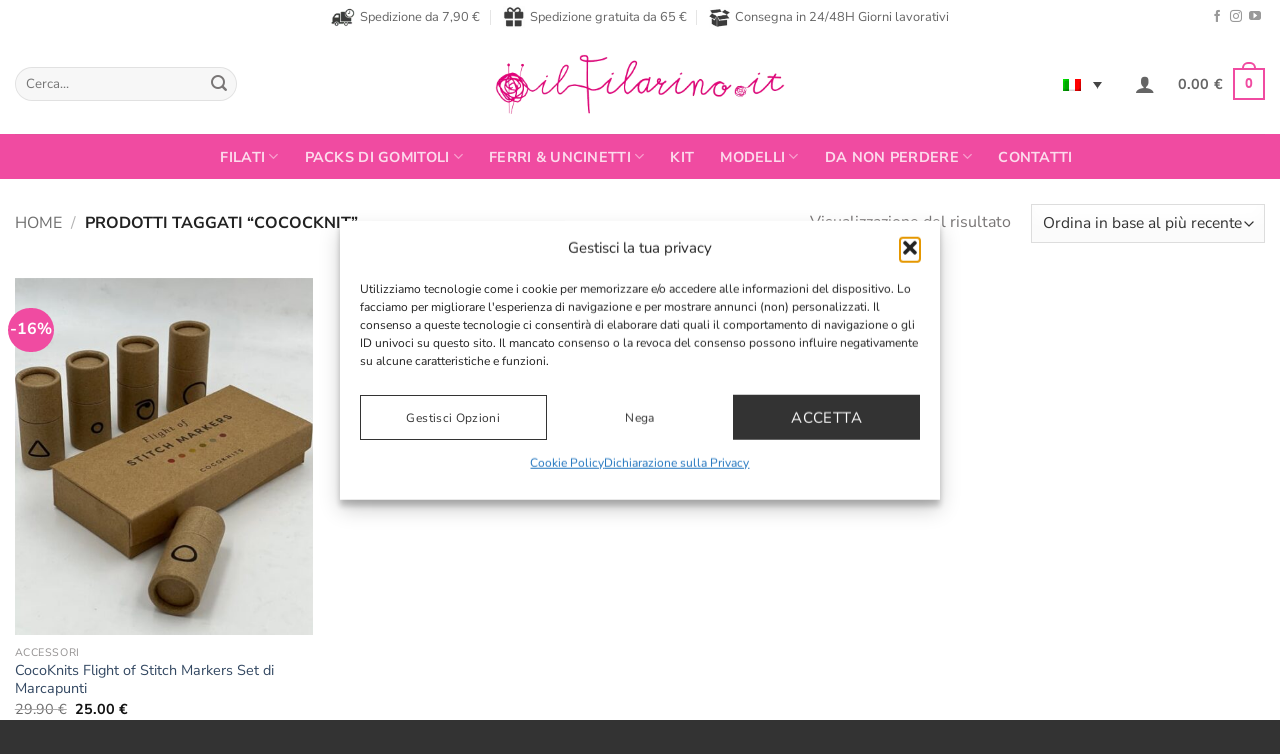

--- FILE ---
content_type: text/html; charset=UTF-8
request_url: https://www.ilfilarino.it/tag-prodotto/cococknit/
body_size: 37962
content:
<!DOCTYPE html>
<html lang="it-IT" itemscope itemtype="https://schema.org/WebSite" class="loading-site no-js bg-fill">
<head>
	<meta charset="UTF-8" />
	<link rel="profile" href="http://gmpg.org/xfn/11" />
	<link rel="pingback" href="https://www.ilfilarino.it/xmlrpc.php" />

	<!-- Statistics script Complianz GDPR/CCPA -->
						<script data-category="functional">
							(function(w,d,s,l,i){w[l]=w[l]||[];w[l].push({'gtm.start':
		new Date().getTime(),event:'gtm.js'});var f=d.getElementsByTagName(s)[0],
	j=d.createElement(s),dl=l!='dataLayer'?'&l='+l:'';j.async=true;j.src=
	'https://www.googletagmanager.com/gtm.js?id='+i+dl;f.parentNode.insertBefore(j,f);
})(window,document,'script','dataLayer','GTM-NGQ36RS');

const revokeListeners = [];
window.addRevokeListener = (callback) => {
	revokeListeners.push(callback);
};
document.addEventListener("cmplz_revoke", function (e) {
	cmplz_set_cookie('cmplz_consent_mode', 'revoked', false );
	revokeListeners.forEach((callback) => {
		callback();
	});
});

const consentListeners = [];
/**
 * Called from GTM template to set callback to be executed when user consent is provided.
 * @param callback
 */
window.addConsentUpdateListener = (callback) => {
	consentListeners.push(callback);
};
document.addEventListener("cmplz_fire_categories", function (e) {
	var consentedCategories = e.detail.categories;
	const consent = {
		'security_storage': "granted",
		'functionality_storage': "granted",
		'personalization_storage':  cmplz_in_array( 'preferences', consentedCategories ) ? 'granted' : 'denied',
		'analytics_storage':  cmplz_in_array( 'statistics', consentedCategories ) ? 'granted' : 'denied',
		'ad_storage': cmplz_in_array( 'marketing', consentedCategories ) ? 'granted' : 'denied',
		'ad_user_data': cmplz_in_array( 'marketing', consentedCategories ) ? 'granted' : 'denied',
		'ad_personalization': cmplz_in_array( 'marketing', consentedCategories ) ? 'granted' : 'denied',
	};

	//don't use automatic prefixing, as the TM template needs to be sure it's cmplz_.
	let consented = [];
	for (const [key, value] of Object.entries(consent)) {
		if (value === 'granted') {
			consented.push(key);
		}
	}
	cmplz_set_cookie('cmplz_consent_mode', consented.join(','), false );
	consentListeners.forEach((callback) => {
		callback(consent);
	});
});
						</script>				<script>document.documentElement.className = document.documentElement.className + ' yes-js js_active js'</script>
			<script>(function(html){html.className = html.className.replace(/\bno-js\b/,'js')})(document.documentElement);</script>
<style id='super-products-swatches' type='text/css'>.textureImage {
				-webkit-background-size: cover;
				-moz-background-size: cover;
				-o-background-size: cover;
				background-size: cover;
			}.sps-swatches>.swatchColor, .sps-swatches>.swatchColor>div {
			width: 52px !important;
			height: 52px !important;
			}
			
			.sps-swatches .swatch {
				width: 52px !important;
				height: 52px !important;
				line-height: 52px !important;
			}.products .sps-swatches>.swatchColor, .products .sps-swatches>.swatchColor>div {
	              width: 26px !important;
			      height: 26px !important;

            }

             .products .sps-swatches .swatch{
                  width: 26px !important;
	              height: 26px !important;
	              line-height: 26px !important;
             }.sps-swatches>.swatchColor.selected {
			border: 2px solid #f04ba1 !important;
			}
			
			.sps-swatches .swatch.selected {
				border: 2px solid #f04ba1 !important;
			}
			
			.sps-swatches .swatch-label-square.selected {
				border: 2px solid #f04ba1 !important;
			}
			
			.sps-swatches .swatch-label-circle.selected {
				border: 2px solid #f04ba1 !important;
			}.sps-swatches>.swatchColor:hover, .sps-swatches .swatch:hover, .sps-swatches .swatch-label-circle:hover, .sps-swatches .swatch-label-square:hover {
						border: 2px solid #f04ba1  !important;
					}.sps-swatches>.swatchColor {
			border: 2px solid #f8f8f8 !important;
			}
			
			.sps-swatches .swatch, .sps-swatches .swatch-label-circle, .sps-swatches .swatch-label-square {
				border: 2px solid #f8f8f8 !important;
			}.sps-swatches>.swatchColor>.spsTooltip>.innerText {
			background-color: #f04ba1 !important;
			}
			
			.sps-swatches>.swatch>.spsTooltip>.innerText {
			background-color: #f04ba1 !important;
			}
			
			.sps-swatches>.swatchColor>.spsTooltip>span {
				border-block-end-color: #f04ba1 !important;
			}
			
			.sps-swatches>.swatch>.spsTooltip>span {
				border-block-end-color: #f04ba1 !important;
			}
			.sps-swatches>.swatchColor>.spsTooltip>.innerText {
			color: #ffffff !important;
			}
			
			.sps-swatches>.swatch>.spsTooltip>.innerText {
			color: #ffffff !important;
			}</style><meta name='robots' content='index, follow, max-image-preview:large, max-snippet:-1, max-video-preview:-1' />
<link rel="alternate" hreflang="it" href="https://www.ilfilarino.it/tag-prodotto/cococknit/" />
<link rel="alternate" hreflang="en" href="https://www.ilfilarino.it/en/product-tag/cococknit-en/" />
<link rel="alternate" hreflang="x-default" href="https://www.ilfilarino.it/tag-prodotto/cococknit/" />

<!-- Google Tag Manager for WordPress by gtm4wp.com -->
<script data-cfasync="false" data-pagespeed-no-defer>
	var gtm4wp_datalayer_name = "dataLayer";
	var dataLayer = dataLayer || [];
	const gtm4wp_use_sku_instead = 0;
	const gtm4wp_currency = 'EUR';
	const gtm4wp_product_per_impression = 0;
	const gtm4wp_clear_ecommerce = false;
	const gtm4wp_datalayer_max_timeout = 2000;
</script>
<!-- End Google Tag Manager for WordPress by gtm4wp.com --><meta name="viewport" content="width=device-width, initial-scale=1" />
	<!-- This site is optimized with the Yoast SEO plugin v26.8 - https://yoast.com/product/yoast-seo-wordpress/ -->
	<title>cococknit Archivi - Negozio Filati Online - Il Filarino</title>
	<link rel="canonical" href="https://www.ilfilarino.it/tag-prodotto/cococknit/" />
	<meta property="og:locale" content="it_IT" />
	<meta property="og:type" content="article" />
	<meta property="og:title" content="cococknit Archivi - Negozio Filati Online - Il Filarino" />
	<meta property="og:url" content="https://www.ilfilarino.it/tag-prodotto/cococknit/" />
	<meta property="og:site_name" content="Negozio Filati Online - Il Filarino" />
	<script type="application/ld+json" class="yoast-schema-graph">{"@context":"https://schema.org","@graph":[{"@type":"CollectionPage","@id":"https://www.ilfilarino.it/tag-prodotto/cococknit/","url":"https://www.ilfilarino.it/tag-prodotto/cococknit/","name":"cococknit Archivi - Negozio Filati Online - Il Filarino","isPartOf":{"@id":"https://www.ilfilarino.it/#website"},"primaryImageOfPage":{"@id":"https://www.ilfilarino.it/tag-prodotto/cococknit/#primaryimage"},"image":{"@id":"https://www.ilfilarino.it/tag-prodotto/cococknit/#primaryimage"},"thumbnailUrl":"https://www.ilfilarino.it/wp-content/uploads/2022/05/ilfilarino.shop_.filati.online.CocoKnits.Marcapunti.Flight-of-stitch-markers..copertina.jpg","breadcrumb":{"@id":"https://www.ilfilarino.it/tag-prodotto/cococknit/#breadcrumb"},"inLanguage":"it-IT"},{"@type":"ImageObject","inLanguage":"it-IT","@id":"https://www.ilfilarino.it/tag-prodotto/cococknit/#primaryimage","url":"https://www.ilfilarino.it/wp-content/uploads/2022/05/ilfilarino.shop_.filati.online.CocoKnits.Marcapunti.Flight-of-stitch-markers..copertina.jpg","contentUrl":"https://www.ilfilarino.it/wp-content/uploads/2022/05/ilfilarino.shop_.filati.online.CocoKnits.Marcapunti.Flight-of-stitch-markers..copertina.jpg","width":510,"height":600,"caption":"Flight of stitch markers"},{"@type":"BreadcrumbList","@id":"https://www.ilfilarino.it/tag-prodotto/cococknit/#breadcrumb","itemListElement":[{"@type":"ListItem","position":1,"name":"Home","item":"https://www.ilfilarino.it/"},{"@type":"ListItem","position":2,"name":"cococknit"}]},{"@type":"WebSite","@id":"https://www.ilfilarino.it/#website","url":"https://www.ilfilarino.it/","name":"Negozio Filati Online - Il Filarino","description":"Ecommerce filati shop filati","publisher":{"@id":"https://www.ilfilarino.it/#organization"},"potentialAction":[{"@type":"SearchAction","target":{"@type":"EntryPoint","urlTemplate":"https://www.ilfilarino.it/?s={search_term_string}"},"query-input":{"@type":"PropertyValueSpecification","valueRequired":true,"valueName":"search_term_string"}}],"inLanguage":"it-IT"},{"@type":"Organization","@id":"https://www.ilfilarino.it/#organization","name":"Negozio Filati Online - Il Filarino","url":"https://www.ilfilarino.it/","logo":{"@type":"ImageObject","inLanguage":"it-IT","@id":"https://www.ilfilarino.it/#/schema/logo/image/","url":"https://www.ilfilarino.it/wp-content/uploads/2019/10/logo_ilFilarino_07.13.png","contentUrl":"https://www.ilfilarino.it/wp-content/uploads/2019/10/logo_ilFilarino_07.13.png","width":2560,"height":560,"caption":"Negozio Filati Online - Il Filarino"},"image":{"@id":"https://www.ilfilarino.it/#/schema/logo/image/"},"sameAs":["https://www.facebook.com/ilfilarino/","https://www.youtube.com/channel/UCYAusFWhfAyd_gOi7wcBy3A","https://www.instagram.com/ilfilarino"]}]}</script>
	<!-- / Yoast SEO plugin. -->


<script type='application/javascript'  id='pys-version-script'>console.log('PixelYourSite Free version 11.1.5.2');</script>
<link rel='prefetch' href='https://www.ilfilarino.it/wp-content/themes/flatsome/assets/js/flatsome.js?ver=e2eddd6c228105dac048' />
<link rel='prefetch' href='https://www.ilfilarino.it/wp-content/themes/flatsome/assets/js/chunk.slider.js?ver=3.20.4' />
<link rel='prefetch' href='https://www.ilfilarino.it/wp-content/themes/flatsome/assets/js/chunk.popups.js?ver=3.20.4' />
<link rel='prefetch' href='https://www.ilfilarino.it/wp-content/themes/flatsome/assets/js/chunk.tooltips.js?ver=3.20.4' />
<link rel='prefetch' href='https://www.ilfilarino.it/wp-content/themes/flatsome/assets/js/woocommerce.js?ver=1c9be63d628ff7c3ff4c' />
<link rel="alternate" type="application/rss+xml" title="Negozio Filati Online - Il Filarino &raquo; Feed" href="https://www.ilfilarino.it/feed/" />
<link rel="alternate" type="application/rss+xml" title="Feed Negozio Filati Online - Il Filarino &raquo; cococknit Tag" href="https://www.ilfilarino.it/tag-prodotto/cococknit/feed/" />
<style id='wp-img-auto-sizes-contain-inline-css' type='text/css'>
img:is([sizes=auto i],[sizes^="auto," i]){contain-intrinsic-size:3000px 1500px}
/*# sourceURL=wp-img-auto-sizes-contain-inline-css */
</style>
<link rel='stylesheet' id='acy_front_messages_css-css' href='https://www.ilfilarino.it/wp-content/plugins/acymailing/media/css/front/messages.min.css?v=1769080425' type='text/css' media='all' />
<link rel='stylesheet' id='dashicons-css' href='https://www.ilfilarino.it/wp-includes/css/dashicons.min.css' type='text/css' media='all' />
<style id='dashicons-inline-css' type='text/css'>
[data-font="Dashicons"]:before {font-family: 'Dashicons' !important;content: attr(data-icon) !important;speak: none !important;font-weight: normal !important;font-variant: normal !important;text-transform: none !important;line-height: 1 !important;font-style: normal !important;-webkit-font-smoothing: antialiased !important;-moz-osx-font-smoothing: grayscale !important;}
/*# sourceURL=dashicons-inline-css */
</style>
<link rel='stylesheet' id='wp-jquery-ui-dialog-css' href='https://www.ilfilarino.it/wp-includes/css/jquery-ui-dialog.min.css' type='text/css' media='all' />
<style id='wp-emoji-styles-inline-css' type='text/css'>

	img.wp-smiley, img.emoji {
		display: inline !important;
		border: none !important;
		box-shadow: none !important;
		height: 1em !important;
		width: 1em !important;
		margin: 0 0.07em !important;
		vertical-align: -0.1em !important;
		background: none !important;
		padding: 0 !important;
	}
/*# sourceURL=wp-emoji-styles-inline-css */
</style>
<style id='wp-block-library-inline-css' type='text/css'>
:root{--wp-block-synced-color:#7a00df;--wp-block-synced-color--rgb:122,0,223;--wp-bound-block-color:var(--wp-block-synced-color);--wp-editor-canvas-background:#ddd;--wp-admin-theme-color:#007cba;--wp-admin-theme-color--rgb:0,124,186;--wp-admin-theme-color-darker-10:#006ba1;--wp-admin-theme-color-darker-10--rgb:0,107,160.5;--wp-admin-theme-color-darker-20:#005a87;--wp-admin-theme-color-darker-20--rgb:0,90,135;--wp-admin-border-width-focus:2px}@media (min-resolution:192dpi){:root{--wp-admin-border-width-focus:1.5px}}.wp-element-button{cursor:pointer}:root .has-very-light-gray-background-color{background-color:#eee}:root .has-very-dark-gray-background-color{background-color:#313131}:root .has-very-light-gray-color{color:#eee}:root .has-very-dark-gray-color{color:#313131}:root .has-vivid-green-cyan-to-vivid-cyan-blue-gradient-background{background:linear-gradient(135deg,#00d084,#0693e3)}:root .has-purple-crush-gradient-background{background:linear-gradient(135deg,#34e2e4,#4721fb 50%,#ab1dfe)}:root .has-hazy-dawn-gradient-background{background:linear-gradient(135deg,#faaca8,#dad0ec)}:root .has-subdued-olive-gradient-background{background:linear-gradient(135deg,#fafae1,#67a671)}:root .has-atomic-cream-gradient-background{background:linear-gradient(135deg,#fdd79a,#004a59)}:root .has-nightshade-gradient-background{background:linear-gradient(135deg,#330968,#31cdcf)}:root .has-midnight-gradient-background{background:linear-gradient(135deg,#020381,#2874fc)}:root{--wp--preset--font-size--normal:16px;--wp--preset--font-size--huge:42px}.has-regular-font-size{font-size:1em}.has-larger-font-size{font-size:2.625em}.has-normal-font-size{font-size:var(--wp--preset--font-size--normal)}.has-huge-font-size{font-size:var(--wp--preset--font-size--huge)}.has-text-align-center{text-align:center}.has-text-align-left{text-align:left}.has-text-align-right{text-align:right}.has-fit-text{white-space:nowrap!important}#end-resizable-editor-section{display:none}.aligncenter{clear:both}.items-justified-left{justify-content:flex-start}.items-justified-center{justify-content:center}.items-justified-right{justify-content:flex-end}.items-justified-space-between{justify-content:space-between}.screen-reader-text{border:0;clip-path:inset(50%);height:1px;margin:-1px;overflow:hidden;padding:0;position:absolute;width:1px;word-wrap:normal!important}.screen-reader-text:focus{background-color:#ddd;clip-path:none;color:#444;display:block;font-size:1em;height:auto;left:5px;line-height:normal;padding:15px 23px 14px;text-decoration:none;top:5px;width:auto;z-index:100000}html :where(.has-border-color){border-style:solid}html :where([style*=border-top-color]){border-top-style:solid}html :where([style*=border-right-color]){border-right-style:solid}html :where([style*=border-bottom-color]){border-bottom-style:solid}html :where([style*=border-left-color]){border-left-style:solid}html :where([style*=border-width]){border-style:solid}html :where([style*=border-top-width]){border-top-style:solid}html :where([style*=border-right-width]){border-right-style:solid}html :where([style*=border-bottom-width]){border-bottom-style:solid}html :where([style*=border-left-width]){border-left-style:solid}html :where(img[class*=wp-image-]){height:auto;max-width:100%}:where(figure){margin:0 0 1em}html :where(.is-position-sticky){--wp-admin--admin-bar--position-offset:var(--wp-admin--admin-bar--height,0px)}@media screen and (max-width:600px){html :where(.is-position-sticky){--wp-admin--admin-bar--position-offset:0px}}

/*# sourceURL=wp-block-library-inline-css */
</style><link rel='stylesheet' id='wc-blocks-style-css' href='https://www.ilfilarino.it/wp-content/plugins/woocommerce/assets/client/blocks/wc-blocks.css?ver=wc-10.4.3' type='text/css' media='all' />
<link rel='stylesheet' id='jquery-selectBox-css' href='https://www.ilfilarino.it/wp-content/plugins/yith-woocommerce-wishlist/assets/css/jquery.selectBox.css?ver=1.2.0' type='text/css' media='all' />
<link rel='stylesheet' id='woocommerce_prettyPhoto_css-css' href='//www.ilfilarino.it/wp-content/plugins/woocommerce/assets/css/prettyPhoto.css?ver=3.1.6' type='text/css' media='all' />
<link rel='stylesheet' id='yith-wcwl-main-css' href='https://www.ilfilarino.it/wp-content/plugins/yith-woocommerce-wishlist/assets/css/style.css?ver=4.11.0' type='text/css' media='all' />
<style id='yith-wcwl-main-inline-css' type='text/css'>
 :root { --rounded-corners-radius: 16px; --add-to-cart-rounded-corners-radius: 16px; --feedback-duration: 3s } 
/*# sourceURL=yith-wcwl-main-inline-css */
</style>
<style id='global-styles-inline-css' type='text/css'>
:root{--wp--preset--aspect-ratio--square: 1;--wp--preset--aspect-ratio--4-3: 4/3;--wp--preset--aspect-ratio--3-4: 3/4;--wp--preset--aspect-ratio--3-2: 3/2;--wp--preset--aspect-ratio--2-3: 2/3;--wp--preset--aspect-ratio--16-9: 16/9;--wp--preset--aspect-ratio--9-16: 9/16;--wp--preset--color--black: #000000;--wp--preset--color--cyan-bluish-gray: #abb8c3;--wp--preset--color--white: #ffffff;--wp--preset--color--pale-pink: #f78da7;--wp--preset--color--vivid-red: #cf2e2e;--wp--preset--color--luminous-vivid-orange: #ff6900;--wp--preset--color--luminous-vivid-amber: #fcb900;--wp--preset--color--light-green-cyan: #7bdcb5;--wp--preset--color--vivid-green-cyan: #00d084;--wp--preset--color--pale-cyan-blue: #8ed1fc;--wp--preset--color--vivid-cyan-blue: #0693e3;--wp--preset--color--vivid-purple: #9b51e0;--wp--preset--color--primary: #f04ba1;--wp--preset--color--secondary: #f04ba1;--wp--preset--color--success: #7a9c59;--wp--preset--color--alert: #b20000;--wp--preset--gradient--vivid-cyan-blue-to-vivid-purple: linear-gradient(135deg,rgb(6,147,227) 0%,rgb(155,81,224) 100%);--wp--preset--gradient--light-green-cyan-to-vivid-green-cyan: linear-gradient(135deg,rgb(122,220,180) 0%,rgb(0,208,130) 100%);--wp--preset--gradient--luminous-vivid-amber-to-luminous-vivid-orange: linear-gradient(135deg,rgb(252,185,0) 0%,rgb(255,105,0) 100%);--wp--preset--gradient--luminous-vivid-orange-to-vivid-red: linear-gradient(135deg,rgb(255,105,0) 0%,rgb(207,46,46) 100%);--wp--preset--gradient--very-light-gray-to-cyan-bluish-gray: linear-gradient(135deg,rgb(238,238,238) 0%,rgb(169,184,195) 100%);--wp--preset--gradient--cool-to-warm-spectrum: linear-gradient(135deg,rgb(74,234,220) 0%,rgb(151,120,209) 20%,rgb(207,42,186) 40%,rgb(238,44,130) 60%,rgb(251,105,98) 80%,rgb(254,248,76) 100%);--wp--preset--gradient--blush-light-purple: linear-gradient(135deg,rgb(255,206,236) 0%,rgb(152,150,240) 100%);--wp--preset--gradient--blush-bordeaux: linear-gradient(135deg,rgb(254,205,165) 0%,rgb(254,45,45) 50%,rgb(107,0,62) 100%);--wp--preset--gradient--luminous-dusk: linear-gradient(135deg,rgb(255,203,112) 0%,rgb(199,81,192) 50%,rgb(65,88,208) 100%);--wp--preset--gradient--pale-ocean: linear-gradient(135deg,rgb(255,245,203) 0%,rgb(182,227,212) 50%,rgb(51,167,181) 100%);--wp--preset--gradient--electric-grass: linear-gradient(135deg,rgb(202,248,128) 0%,rgb(113,206,126) 100%);--wp--preset--gradient--midnight: linear-gradient(135deg,rgb(2,3,129) 0%,rgb(40,116,252) 100%);--wp--preset--font-size--small: 13px;--wp--preset--font-size--medium: 20px;--wp--preset--font-size--large: 36px;--wp--preset--font-size--x-large: 42px;--wp--preset--spacing--20: 0.44rem;--wp--preset--spacing--30: 0.67rem;--wp--preset--spacing--40: 1rem;--wp--preset--spacing--50: 1.5rem;--wp--preset--spacing--60: 2.25rem;--wp--preset--spacing--70: 3.38rem;--wp--preset--spacing--80: 5.06rem;--wp--preset--shadow--natural: 6px 6px 9px rgba(0, 0, 0, 0.2);--wp--preset--shadow--deep: 12px 12px 50px rgba(0, 0, 0, 0.4);--wp--preset--shadow--sharp: 6px 6px 0px rgba(0, 0, 0, 0.2);--wp--preset--shadow--outlined: 6px 6px 0px -3px rgb(255, 255, 255), 6px 6px rgb(0, 0, 0);--wp--preset--shadow--crisp: 6px 6px 0px rgb(0, 0, 0);}:where(body) { margin: 0; }.wp-site-blocks > .alignleft { float: left; margin-right: 2em; }.wp-site-blocks > .alignright { float: right; margin-left: 2em; }.wp-site-blocks > .aligncenter { justify-content: center; margin-left: auto; margin-right: auto; }:where(.is-layout-flex){gap: 0.5em;}:where(.is-layout-grid){gap: 0.5em;}.is-layout-flow > .alignleft{float: left;margin-inline-start: 0;margin-inline-end: 2em;}.is-layout-flow > .alignright{float: right;margin-inline-start: 2em;margin-inline-end: 0;}.is-layout-flow > .aligncenter{margin-left: auto !important;margin-right: auto !important;}.is-layout-constrained > .alignleft{float: left;margin-inline-start: 0;margin-inline-end: 2em;}.is-layout-constrained > .alignright{float: right;margin-inline-start: 2em;margin-inline-end: 0;}.is-layout-constrained > .aligncenter{margin-left: auto !important;margin-right: auto !important;}.is-layout-constrained > :where(:not(.alignleft):not(.alignright):not(.alignfull)){margin-left: auto !important;margin-right: auto !important;}body .is-layout-flex{display: flex;}.is-layout-flex{flex-wrap: wrap;align-items: center;}.is-layout-flex > :is(*, div){margin: 0;}body .is-layout-grid{display: grid;}.is-layout-grid > :is(*, div){margin: 0;}body{padding-top: 0px;padding-right: 0px;padding-bottom: 0px;padding-left: 0px;}a:where(:not(.wp-element-button)){text-decoration: none;}:root :where(.wp-element-button, .wp-block-button__link){background-color: #32373c;border-width: 0;color: #fff;font-family: inherit;font-size: inherit;font-style: inherit;font-weight: inherit;letter-spacing: inherit;line-height: inherit;padding-top: calc(0.667em + 2px);padding-right: calc(1.333em + 2px);padding-bottom: calc(0.667em + 2px);padding-left: calc(1.333em + 2px);text-decoration: none;text-transform: inherit;}.has-black-color{color: var(--wp--preset--color--black) !important;}.has-cyan-bluish-gray-color{color: var(--wp--preset--color--cyan-bluish-gray) !important;}.has-white-color{color: var(--wp--preset--color--white) !important;}.has-pale-pink-color{color: var(--wp--preset--color--pale-pink) !important;}.has-vivid-red-color{color: var(--wp--preset--color--vivid-red) !important;}.has-luminous-vivid-orange-color{color: var(--wp--preset--color--luminous-vivid-orange) !important;}.has-luminous-vivid-amber-color{color: var(--wp--preset--color--luminous-vivid-amber) !important;}.has-light-green-cyan-color{color: var(--wp--preset--color--light-green-cyan) !important;}.has-vivid-green-cyan-color{color: var(--wp--preset--color--vivid-green-cyan) !important;}.has-pale-cyan-blue-color{color: var(--wp--preset--color--pale-cyan-blue) !important;}.has-vivid-cyan-blue-color{color: var(--wp--preset--color--vivid-cyan-blue) !important;}.has-vivid-purple-color{color: var(--wp--preset--color--vivid-purple) !important;}.has-primary-color{color: var(--wp--preset--color--primary) !important;}.has-secondary-color{color: var(--wp--preset--color--secondary) !important;}.has-success-color{color: var(--wp--preset--color--success) !important;}.has-alert-color{color: var(--wp--preset--color--alert) !important;}.has-black-background-color{background-color: var(--wp--preset--color--black) !important;}.has-cyan-bluish-gray-background-color{background-color: var(--wp--preset--color--cyan-bluish-gray) !important;}.has-white-background-color{background-color: var(--wp--preset--color--white) !important;}.has-pale-pink-background-color{background-color: var(--wp--preset--color--pale-pink) !important;}.has-vivid-red-background-color{background-color: var(--wp--preset--color--vivid-red) !important;}.has-luminous-vivid-orange-background-color{background-color: var(--wp--preset--color--luminous-vivid-orange) !important;}.has-luminous-vivid-amber-background-color{background-color: var(--wp--preset--color--luminous-vivid-amber) !important;}.has-light-green-cyan-background-color{background-color: var(--wp--preset--color--light-green-cyan) !important;}.has-vivid-green-cyan-background-color{background-color: var(--wp--preset--color--vivid-green-cyan) !important;}.has-pale-cyan-blue-background-color{background-color: var(--wp--preset--color--pale-cyan-blue) !important;}.has-vivid-cyan-blue-background-color{background-color: var(--wp--preset--color--vivid-cyan-blue) !important;}.has-vivid-purple-background-color{background-color: var(--wp--preset--color--vivid-purple) !important;}.has-primary-background-color{background-color: var(--wp--preset--color--primary) !important;}.has-secondary-background-color{background-color: var(--wp--preset--color--secondary) !important;}.has-success-background-color{background-color: var(--wp--preset--color--success) !important;}.has-alert-background-color{background-color: var(--wp--preset--color--alert) !important;}.has-black-border-color{border-color: var(--wp--preset--color--black) !important;}.has-cyan-bluish-gray-border-color{border-color: var(--wp--preset--color--cyan-bluish-gray) !important;}.has-white-border-color{border-color: var(--wp--preset--color--white) !important;}.has-pale-pink-border-color{border-color: var(--wp--preset--color--pale-pink) !important;}.has-vivid-red-border-color{border-color: var(--wp--preset--color--vivid-red) !important;}.has-luminous-vivid-orange-border-color{border-color: var(--wp--preset--color--luminous-vivid-orange) !important;}.has-luminous-vivid-amber-border-color{border-color: var(--wp--preset--color--luminous-vivid-amber) !important;}.has-light-green-cyan-border-color{border-color: var(--wp--preset--color--light-green-cyan) !important;}.has-vivid-green-cyan-border-color{border-color: var(--wp--preset--color--vivid-green-cyan) !important;}.has-pale-cyan-blue-border-color{border-color: var(--wp--preset--color--pale-cyan-blue) !important;}.has-vivid-cyan-blue-border-color{border-color: var(--wp--preset--color--vivid-cyan-blue) !important;}.has-vivid-purple-border-color{border-color: var(--wp--preset--color--vivid-purple) !important;}.has-primary-border-color{border-color: var(--wp--preset--color--primary) !important;}.has-secondary-border-color{border-color: var(--wp--preset--color--secondary) !important;}.has-success-border-color{border-color: var(--wp--preset--color--success) !important;}.has-alert-border-color{border-color: var(--wp--preset--color--alert) !important;}.has-vivid-cyan-blue-to-vivid-purple-gradient-background{background: var(--wp--preset--gradient--vivid-cyan-blue-to-vivid-purple) !important;}.has-light-green-cyan-to-vivid-green-cyan-gradient-background{background: var(--wp--preset--gradient--light-green-cyan-to-vivid-green-cyan) !important;}.has-luminous-vivid-amber-to-luminous-vivid-orange-gradient-background{background: var(--wp--preset--gradient--luminous-vivid-amber-to-luminous-vivid-orange) !important;}.has-luminous-vivid-orange-to-vivid-red-gradient-background{background: var(--wp--preset--gradient--luminous-vivid-orange-to-vivid-red) !important;}.has-very-light-gray-to-cyan-bluish-gray-gradient-background{background: var(--wp--preset--gradient--very-light-gray-to-cyan-bluish-gray) !important;}.has-cool-to-warm-spectrum-gradient-background{background: var(--wp--preset--gradient--cool-to-warm-spectrum) !important;}.has-blush-light-purple-gradient-background{background: var(--wp--preset--gradient--blush-light-purple) !important;}.has-blush-bordeaux-gradient-background{background: var(--wp--preset--gradient--blush-bordeaux) !important;}.has-luminous-dusk-gradient-background{background: var(--wp--preset--gradient--luminous-dusk) !important;}.has-pale-ocean-gradient-background{background: var(--wp--preset--gradient--pale-ocean) !important;}.has-electric-grass-gradient-background{background: var(--wp--preset--gradient--electric-grass) !important;}.has-midnight-gradient-background{background: var(--wp--preset--gradient--midnight) !important;}.has-small-font-size{font-size: var(--wp--preset--font-size--small) !important;}.has-medium-font-size{font-size: var(--wp--preset--font-size--medium) !important;}.has-large-font-size{font-size: var(--wp--preset--font-size--large) !important;}.has-x-large-font-size{font-size: var(--wp--preset--font-size--x-large) !important;}
/*# sourceURL=global-styles-inline-css */
</style>

<link rel='stylesheet' id='contact-form-7-css' href='https://www.ilfilarino.it/wp-content/plugins/contact-form-7/includes/css/styles.css?ver=6.1.4' type='text/css' media='all' />
<link rel='stylesheet' id='wcml-dropdown-0-css' href='//www.ilfilarino.it/wp-content/plugins/woocommerce-multilingual/templates/currency-switchers/legacy-dropdown/style.css?ver=5.5.3.1' type='text/css' media='all' />
<style id='woocommerce-inline-inline-css' type='text/css'>
.woocommerce form .form-row .required { visibility: visible; }
/*# sourceURL=woocommerce-inline-inline-css */
</style>
<link rel='stylesheet' id='wpml-legacy-dropdown-0-css' href='https://www.ilfilarino.it/wp-content/plugins/sitepress-multilingual-cms/templates/language-switchers/legacy-dropdown/style.min.css?ver=1' type='text/css' media='all' />
<style id='wpml-legacy-dropdown-0-inline-css' type='text/css'>
.wpml-ls-statics-shortcode_actions{background-color:#ffffff;}.wpml-ls-statics-shortcode_actions, .wpml-ls-statics-shortcode_actions .wpml-ls-sub-menu, .wpml-ls-statics-shortcode_actions a {border-color:#ffffff;}.wpml-ls-statics-shortcode_actions a, .wpml-ls-statics-shortcode_actions .wpml-ls-sub-menu a, .wpml-ls-statics-shortcode_actions .wpml-ls-sub-menu a:link, .wpml-ls-statics-shortcode_actions li:not(.wpml-ls-current-language) .wpml-ls-link, .wpml-ls-statics-shortcode_actions li:not(.wpml-ls-current-language) .wpml-ls-link:link {background-color:#ffffff;}.wpml-ls-statics-shortcode_actions .wpml-ls-sub-menu a:hover,.wpml-ls-statics-shortcode_actions .wpml-ls-sub-menu a:focus, .wpml-ls-statics-shortcode_actions .wpml-ls-sub-menu a:link:hover, .wpml-ls-statics-shortcode_actions .wpml-ls-sub-menu a:link:focus {background-color:#f04ba1;}.wpml-ls-statics-shortcode_actions .wpml-ls-current-language > a {background-color:#ffffff;}.wpml-ls-statics-shortcode_actions .wpml-ls-current-language:hover>a, .wpml-ls-statics-shortcode_actions .wpml-ls-current-language>a:focus {background-color:#ffffff;}
/*# sourceURL=wpml-legacy-dropdown-0-inline-css */
</style>
<link rel='stylesheet' id='cmplz-general-css' href='https://www.ilfilarino.it/wp-content/plugins/complianz-gdpr-premium/assets/css/cookieblocker.min.css?ver=1764931649' type='text/css' media='all' />
<link rel='stylesheet' id='flatsome-woocommerce-wishlist-css' href='https://www.ilfilarino.it/wp-content/themes/flatsome/inc/integrations/wc-yith-wishlist/wishlist.css?ver=3.20.4' type='text/css' media='all' />
<link rel='stylesheet' id='wc-pb-checkout-blocks-css' href='https://www.ilfilarino.it/wp-content/plugins/woocommerce-product-bundles/assets/css/frontend/checkout-blocks.css?ver=8.5.5' type='text/css' media='all' />
<style id='wc-pb-checkout-blocks-inline-css' type='text/css'>
table.wc-block-cart-items .wc-block-cart-items__row.is-bundle__meta_hidden .wc-block-components-product-details__include, .wc-block-components-order-summary-item.is-bundle__meta_hidden .wc-block-components-product-details__include { display:none; } table.wc-block-cart-items .wc-block-cart-items__row.is-bundle .wc-block-components-product-details__include .wc-block-components-product-details__name, .wc-block-components-order-summary-item.is-bundle .wc-block-components-product-details__include .wc-block-components-product-details__name { display:block; margin-bottom: 0.5em } table.wc-block-cart-items .wc-block-cart-items__row.is-bundle .wc-block-components-product-details__include:not(:first-of-type) .wc-block-components-product-details__name, .wc-block-components-order-summary-item.is-bundle .wc-block-components-product-details__include:not(:first-of-type) .wc-block-components-product-details__name { display:none } table.wc-block-cart-items .wc-block-cart-items__row.is-bundle .wc-block-components-product-details__include + li:not( .wc-block-components-product-details__include ), .wc-block-components-order-summary-item.is-bundle .wc-block-components-product-details__include + li:not( .wc-block-components-product-details__include ) { margin-top:0.5em }
/*# sourceURL=wc-pb-checkout-blocks-inline-css */
</style>
<link rel='stylesheet' id='sps-frontend-css' href='https://www.ilfilarino.it/wp-content/plugins/super-product-swatches/assets/css/frontend.css?ver=1.0' type='text/css' media='all' />
<link rel='stylesheet' id='wc-bundle-style-css' href='https://www.ilfilarino.it/wp-content/plugins/woocommerce-product-bundles/assets/css/frontend/woocommerce.css?ver=8.5.5' type='text/css' media='all' />
<link rel='stylesheet' id='flatsome-main-css' href='https://www.ilfilarino.it/wp-content/themes/flatsome/assets/css/flatsome.css?ver=3.20.4' type='text/css' media='all' />
<style id='flatsome-main-inline-css' type='text/css'>
@font-face {
				font-family: "fl-icons";
				font-display: block;
				src: url(https://www.ilfilarino.it/wp-content/themes/flatsome/assets/css/icons/fl-icons.eot?v=3.20.4);
				src:
					url(https://www.ilfilarino.it/wp-content/themes/flatsome/assets/css/icons/fl-icons.eot#iefix?v=3.20.4) format("embedded-opentype"),
					url(https://www.ilfilarino.it/wp-content/themes/flatsome/assets/css/icons/fl-icons.woff2?v=3.20.4) format("woff2"),
					url(https://www.ilfilarino.it/wp-content/themes/flatsome/assets/css/icons/fl-icons.ttf?v=3.20.4) format("truetype"),
					url(https://www.ilfilarino.it/wp-content/themes/flatsome/assets/css/icons/fl-icons.woff?v=3.20.4) format("woff"),
					url(https://www.ilfilarino.it/wp-content/themes/flatsome/assets/css/icons/fl-icons.svg?v=3.20.4#fl-icons) format("svg");
			}
/*# sourceURL=flatsome-main-inline-css */
</style>
<link rel='stylesheet' id='flatsome-shop-css' href='https://www.ilfilarino.it/wp-content/themes/flatsome/assets/css/flatsome-shop.css?ver=3.20.4' type='text/css' media='all' />
<link rel='stylesheet' id='flatsome-style-css' href='https://www.ilfilarino.it/wp-content/themes/flatsome-child/style.css?ver=3.0' type='text/css' media='all' />
<script id="acy_front_messages_js-js-before">
var ACYM_AJAX_START = "https://www.ilfilarino.it/wp-admin/admin-ajax.php";
            var ACYM_AJAX_PARAMS = "?action=acymailing_router&noheader=1&nocache=1769405444";
            var ACYM_AJAX = ACYM_AJAX_START + ACYM_AJAX_PARAMS;
//# sourceURL=acy_front_messages_js-js-before
</script>
<script src="https://www.ilfilarino.it/wp-content/plugins/acymailing/media/js/front/messages.min.js?v=1769080425" id="acy_front_messages_js-js"></script>
<script id="jquery-core-js-extra">
var pysFacebookRest = {"restApiUrl":"https://www.ilfilarino.it/wp-json/pys-facebook/v1/event","debug":""};
//# sourceURL=jquery-core-js-extra
</script>
<script src="https://www.ilfilarino.it/wp-includes/js/jquery/jquery.min.js?ver=3.7.1" id="jquery-core-js"></script>
<script id="wpml-cookie-js-extra">
var wpml_cookies = {"wp-wpml_current_language":{"value":"it","expires":1,"path":"/"}};
var wpml_cookies = {"wp-wpml_current_language":{"value":"it","expires":1,"path":"/"}};
//# sourceURL=wpml-cookie-js-extra
</script>
<script src="https://www.ilfilarino.it/wp-content/plugins/sitepress-multilingual-cms/res/js/cookies/language-cookie.js?ver=486900" id="wpml-cookie-js" defer data-wp-strategy="defer"></script>
<script src="https://www.ilfilarino.it/wp-content/plugins/woocommerce/assets/js/jquery-blockui/jquery.blockUI.min.js?ver=2.7.0-wc.10.4.3" id="wc-jquery-blockui-js" data-wp-strategy="defer"></script>
<script src="https://www.ilfilarino.it/wp-content/plugins/woocommerce/assets/js/js-cookie/js.cookie.min.js?ver=2.1.4-wc.10.4.3" id="wc-js-cookie-js" data-wp-strategy="defer"></script>
<script id="woocommerce-js-extra">
var woocommerce_params = {"ajax_url":"/wp-admin/admin-ajax.php","wc_ajax_url":"/?wc-ajax=%%endpoint%%","i18n_password_show":"Mostra password","i18n_password_hide":"Nascondi password"};
//# sourceURL=woocommerce-js-extra
</script>
<script src="https://www.ilfilarino.it/wp-content/plugins/woocommerce/assets/js/frontend/woocommerce.min.js?ver=10.4.3" id="woocommerce-js" data-wp-strategy="defer"></script>
<script id="wc-country-select-js-extra">
var wc_country_select_params = {"countries":"{\"AT\":[],\"BE\":[],\"BG\":{\"BG-01\":\"Blagoevgrad\",\"BG-02\":\"Burgas\",\"BG-08\":\"Dobrich\",\"BG-07\":\"Gabrovo\",\"BG-26\":\"Haskovo\",\"BG-09\":\"Kardzhali\",\"BG-10\":\"Kyustendil\",\"BG-11\":\"Lovech\",\"BG-12\":\"Montana\",\"BG-13\":\"Pazardzhik\",\"BG-14\":\"Pernik\",\"BG-15\":\"Pleven\",\"BG-16\":\"Plovdiv\",\"BG-17\":\"Razgrad\",\"BG-18\":\"Ruse\",\"BG-27\":\"Shumen\",\"BG-19\":\"Silistra\",\"BG-20\":\"Sliven\",\"BG-21\":\"Smolyan\",\"BG-23\":\"Distretto di Sofia\",\"BG-22\":\"Sofia\",\"BG-24\":\"Stara Zagora\",\"BG-25\":\"Targovishte\",\"BG-03\":\"Varna\",\"BG-04\":\"Veliko Tarnovo\",\"BG-05\":\"Vidin\",\"BG-06\":\"Vratsa\",\"BG-28\":\"Yambol\"},\"HR\":{\"HR-01\":\"Contea di Zagabria\",\"HR-02\":\"Contea di Krapina-Zagorje\",\"HR-03\":\"Contea di Sisak-Moslavina\",\"HR-04\":\"Contea di Karlovac\",\"HR-05\":\"Contea di Vara\\u017edin\",\"HR-06\":\"Contea di Koprivnica-Kri\\u017eevci\",\"HR-07\":\"Contea di Bjelovar-Bilogora\",\"HR-08\":\"Contea di Primorje-Gorski Kotar\",\"HR-09\":\"Contea di Lika-Senj\",\"HR-10\":\"Contea di Virovitica-Podravina\",\"HR-11\":\"Contea di Po\\u017eega-Slavonia\",\"HR-12\":\"Contea di Brod-Posavina\",\"HR-13\":\"Contea di Zadar\",\"HR-14\":\"Contea di Osijek-Baranja\",\"HR-15\":\"Contea di \\u0160ibenik-Knin\",\"HR-16\":\"Contea di Vukovar-Srijem\",\"HR-17\":\"Regione spalatino-dalmata\",\"HR-18\":\"Regione istriana\",\"HR-19\":\"Contea di Dubrovnik-Neretva\",\"HR-20\":\"Contea di Me\\u0111imurje\",\"HR-21\":\"Citt\\u00e0 di Zagabria\"},\"DK\":[],\"EE\":[],\"FI\":[],\"FR\":[],\"DE\":{\"DE-BW\":\"Baden-W\\u00fcrttemberg\",\"DE-BY\":\"Baviera\",\"DE-BE\":\"Berlino\",\"DE-BB\":\"Brandeburgo\",\"DE-HB\":\"Brema\",\"DE-HH\":\"Amburgo\",\"DE-HE\":\"Assia\",\"DE-MV\":\"Meclemburgo-Pomerania Anteriore\",\"DE-NI\":\"Bassa Sassonia\",\"DE-NW\":\"Renania Settentrionale-Vestfalia\",\"DE-RP\":\"Renania-Palatinato\",\"DE-SL\":\"Saarland\",\"DE-SN\":\"Sassonia\",\"DE-ST\":\"Sassonia-Anhalt\",\"DE-SH\":\"Schleswig-Holstein\",\"DE-TH\":\"Turingia\"},\"GR\":{\"I\":\"Attica\",\"A\":\"Macedonia Orientale e Tracia\",\"B\":\"Macedonia centrale\",\"C\":\"Macedonia Occidentale\",\"D\":\"Epiro\",\"E\":\"Tessaglia\",\"F\":\"Isole Ionie\",\"G\":\"Grecia Occidentale\",\"H\":\"Grecia Centrale\",\"J\":\"Peloponneso\",\"K\":\"Egeo Settentrionale\",\"L\":\"Egeo Meridionale\",\"M\":\"Creta\"},\"IE\":{\"CW\":\"Carlow\",\"CN\":\"Contea di Cavan\",\"CE\":\"Contea di Clare\",\"CO\":\"Contea di Cork\",\"DL\":\"Donegal\",\"D\":\"Dublino\",\"G\":\"Galway\",\"KY\":\"Kerry\",\"KE\":\"Kildare\",\"KK\":\"Kilkenny\",\"LS\":\"Laois\",\"LM\":\"Contea di Leitrim\",\"LK\":\"Limerick\",\"LD\":\"Longford\",\"LH\":\"Louth\",\"MO\":\"Mayo\",\"MH\":\"Meath\",\"MN\":\"Monaghan\",\"OY\":\"Offaly\",\"RN\":\"Roscommon\",\"SO\":\"Sligo\",\"TA\":\"Tipperary\",\"WD\":\"Waterford\",\"WH\":\"Westmeath\",\"WX\":\"Wexford\",\"WW\":\"Wicklow\"},\"IT\":{\"AG\":\"Agrigento\",\"AL\":\"Alessandria\",\"AN\":\"Ancona\",\"AO\":\"Aosta\",\"AR\":\"Arezzo\",\"AP\":\"Ascoli Piceno\",\"AT\":\"Asti\",\"AV\":\"Avellino\",\"BA\":\"Bari\",\"BT\":\"Barletta-Andria-Trani\",\"BL\":\"Belluno\",\"BN\":\"Benevento\",\"BG\":\"Bergamo\",\"BI\":\"Biella\",\"BO\":\"Bologna\",\"BZ\":\"Bolzano\",\"BS\":\"Brescia\",\"BR\":\"Brindisi\",\"CA\":\"Cagliari\",\"CL\":\"Caltanissetta\",\"CB\":\"Campobasso\",\"CE\":\"Caserta\",\"CT\":\"Catania\",\"CZ\":\"Catanzaro\",\"CH\":\"Chieti\",\"CO\":\"Como\",\"CS\":\"Cosenza\",\"CR\":\"Cremona\",\"KR\":\"Crotone\",\"CN\":\"Cuneo\",\"EN\":\"Enna\",\"FM\":\"Fermo\",\"FE\":\"Ferrara\",\"FI\":\"Firenze\",\"FG\":\"Foggia\",\"FC\":\"Forl\\u00ec-Cesena\",\"FR\":\"Frosinone\",\"GE\":\"Genova\",\"GO\":\"Gorizia\",\"GR\":\"Grosseto\",\"IM\":\"Imperia\",\"IS\":\"Isernia\",\"SP\":\"La Spezia\",\"AQ\":\"L'Aquila\",\"LT\":\"Latina\",\"LE\":\"Lecce\",\"LC\":\"Lecco\",\"LI\":\"Livorno\",\"LO\":\"Lodi\",\"LU\":\"Lucca\",\"MC\":\"Macerata\",\"MN\":\"Mantova\",\"MS\":\"Massa-Carrara\",\"MT\":\"Matera\",\"ME\":\"Messina\",\"MI\":\"Milano\",\"MO\":\"Modena\",\"MB\":\"Monza e della Brianza\",\"NA\":\"Napoli\",\"NO\":\"Novara\",\"NU\":\"Nuoro\",\"OR\":\"Oristano\",\"PD\":\"Padova\",\"PA\":\"Palermo\",\"PR\":\"Parma\",\"PV\":\"Pavia\",\"PG\":\"Perugia\",\"PU\":\"Pesaro e Urbino\",\"PE\":\"Pescara\",\"PC\":\"Piacenza\",\"PI\":\"Pisa\",\"PT\":\"Pistoia\",\"PN\":\"Pordenone\",\"PZ\":\"Potenza\",\"PO\":\"Prato\",\"RG\":\"Ragusa\",\"RA\":\"Ravenna\",\"RC\":\"Reggio Calabria\",\"RE\":\"Reggio Emilia\",\"RI\":\"Rieti\",\"RN\":\"Rimini\",\"RM\":\"Roma\",\"RO\":\"Rovigo\",\"SA\":\"Salerno\",\"SS\":\"Sassari\",\"SV\":\"Savona\",\"SI\":\"Siena\",\"SR\":\"Siracusa\",\"SO\":\"Sondrio\",\"SU\":\"Sud Sardegna\",\"TA\":\"Taranto\",\"TE\":\"Teramo\",\"TR\":\"Terni\",\"TO\":\"Torino\",\"TP\":\"Trapani\",\"TN\":\"Trento\",\"TV\":\"Treviso\",\"TS\":\"Trieste\",\"UD\":\"Udine\",\"VA\":\"Varese\",\"VE\":\"Venezia\",\"VB\":\"Verbano-Cusio-Ossola\",\"VC\":\"Vercelli\",\"VR\":\"Verona\",\"VV\":\"Vibo Valentia\",\"VI\":\"Vicenza\",\"VT\":\"Viterbo\"},\"LI\":[],\"LU\":[],\"NL\":[],\"PL\":[],\"PT\":[],\"CZ\":[],\"RO\":{\"AB\":\"Alba\",\"AR\":\"Arad\",\"AG\":\"Arge\\u0219\",\"BC\":\"Bac\\u0103u\",\"BH\":\"Bihor\",\"BN\":\"Bistri\\u021ba-N\\u0103s\\u0103ud\",\"BT\":\"Boto\\u0219ani\",\"BR\":\"Br\\u0103ila\",\"BV\":\"Bra\\u0219ov\",\"B\":\"Bucure\\u0219ti\",\"BZ\":\"Buz\\u0103u\",\"CL\":\"C\\u0103l\\u0103ra\\u0219i\",\"CS\":\"Cara\\u0219-Severin\",\"CJ\":\"Cluj\",\"CT\":\"Constan\\u021ba\",\"CV\":\"Covasna\",\"DB\":\"D\\u00e2mbovi\\u021ba\",\"DJ\":\"Dolj\",\"GL\":\"Gala\\u021bi\",\"GR\":\"Giurgiu\",\"GJ\":\"Gorj\",\"HR\":\"Harghita\",\"HD\":\"Hunedoara\",\"IL\":\"Ialomi\\u021ba\",\"IS\":\"Ia\\u0219i\",\"IF\":\"Ilfov\",\"MM\":\"Maramure\\u0219\",\"MH\":\"Mehedin\\u021bi\",\"MS\":\"Mure\\u0219\",\"NT\":\"Neam\\u021b\",\"OT\":\"Olt\",\"PH\":\"Prahova\",\"SJ\":\"S\\u0103laj\",\"SM\":\"Satu Mare\",\"SB\":\"Sibiu\",\"SV\":\"Suceava\",\"TR\":\"Teleorman\",\"TM\":\"Timi\\u0219\",\"TL\":\"Tulcea\",\"VL\":\"V\\u00e2lcea\",\"VS\":\"Vaslui\",\"VN\":\"Vrancea\"},\"SK\":[],\"SI\":[],\"ES\":{\"C\":\"A Coru\\u00f1a\",\"VI\":\"Araba/\\u00c1lava\",\"AB\":\"Albacete\",\"A\":\"Alicante\",\"AL\":\"Almer\\u00eda\",\"O\":\"Asturie\",\"AV\":\"\\u00c1vila\",\"BA\":\"Badajoz\",\"PM\":\"Baleari\",\"B\":\"Barcellona\",\"BU\":\"Burgos\",\"CC\":\"C\\u00e1ceres\",\"CA\":\"C\\u00e1diz\",\"S\":\"Cantabria\",\"CS\":\"Castell\\u00f3n\",\"CE\":\"Ceuta\",\"CR\":\"Ciudad Real\",\"CO\":\"C\\u00f3rdoba\",\"CU\":\"Cuenca\",\"GI\":\"Girona\",\"GR\":\"Granada\",\"GU\":\"Guadalajara\",\"SS\":\"Gipuzkoa\",\"H\":\"Huelva\",\"HU\":\"Huesca\",\"J\":\"Ja\\u00e9n\",\"LO\":\"La Rioja\",\"GC\":\"Las Palmas\",\"LE\":\"Le\\u00f3n\",\"L\":\"Lleida\",\"LU\":\"Lugo\",\"M\":\"Madrid\",\"MA\":\"M\\u00e1laga\",\"ML\":\"Melilla\",\"MU\":\"Murcia\",\"NA\":\"Navarra\",\"OR\":\"Ourense\",\"P\":\"Palencia\",\"PO\":\"Pontevedra\",\"SA\":\"Salamanca\",\"TF\":\"Santa Cruz di Tenerife\",\"SG\":\"Segovia\",\"SE\":\"Siviglia\",\"SO\":\"Soria\",\"T\":\"Tarragona\",\"TE\":\"Teruel\",\"TO\":\"Toledo\",\"V\":\"Valencia\",\"VA\":\"Valladolid\",\"BI\":\"Biscay\",\"ZA\":\"Zamora\",\"Z\":\"Saragozza\"},\"US\":{\"AL\":\"Alabama\",\"AK\":\"Alaska\",\"AZ\":\"Arizona\",\"AR\":\"Arkansas\",\"CA\":\"California\",\"CO\":\"Colorado\",\"CT\":\"Connecticut\",\"DE\":\"Delaware\",\"DC\":\"District of Columbia\",\"FL\":\"Florida\",\"GA\":\"Georgia\",\"HI\":\"Hawaii\",\"ID\":\"Idaho\",\"IL\":\"Illinois\",\"IN\":\"Indiana\",\"IA\":\"Iowa\",\"KS\":\"Kansas\",\"KY\":\"Kentucky\",\"LA\":\"Louisiana\",\"ME\":\"Maine\",\"MD\":\"Maryland\",\"MA\":\"Massachusetts\",\"MI\":\"Michigan\",\"MN\":\"Minnesota\",\"MS\":\"Mississippi\",\"MO\":\"Missouri\",\"MT\":\"Montana\",\"NE\":\"Nebraska\",\"NV\":\"Nevada\",\"NH\":\"New Hampshire\",\"NJ\":\"New Jersey\",\"NM\":\"New Mexico\",\"NY\":\"New York\",\"NC\":\"North Carolina\",\"ND\":\"North Dakota\",\"OH\":\"Ohio\",\"OK\":\"Oklahoma\",\"OR\":\"Oregon\",\"PA\":\"Pennsylvania\",\"RI\":\"Rhode Island\",\"SC\":\"South Carolina\",\"SD\":\"South Dakota\",\"TN\":\"Tennessee\",\"TX\":\"Texas\",\"UT\":\"Utah\",\"VT\":\"Vermont\",\"VA\":\"Virginia\",\"WA\":\"Washington\",\"WV\":\"West Virginia\",\"WI\":\"Wisconsin\",\"WY\":\"Wyoming\",\"AA\":\"Armed Forces (AA)\",\"AE\":\"Armed Forces (AE)\",\"AP\":\"Armed Forces (AP)\"},\"SE\":[],\"CH\":{\"AG\":\"Canton Argovia\",\"AR\":\"Canton Appenzello Esterno\",\"AI\":\"Canton Appenzello Interno\",\"BL\":\"Canton Basilea Campagna\",\"BS\":\"Canton Basilea Citt\\u00e0\",\"BE\":\"Berna\",\"FR\":\"Friburgo\",\"GE\":\"Ginevra\",\"GL\":\"Glarona\",\"GR\":\"Graub\\u00fcnden\",\"JU\":\"Canton Giura\",\"LU\":\"Lucerna\",\"NE\":\"Neuch\\u00e2tel\",\"NW\":\"Canton Nidvaldo\",\"OW\":\"Canton Obvaldo\",\"SH\":\"Sciaffusa\",\"SZ\":\"Svitto\",\"SO\":\"Soletta\",\"SG\":\"San Gallo\",\"TG\":\"Canton Turgovia\",\"TI\":\"Canton Ticino\",\"UR\":\"Uri\",\"VS\":\"Canton Vallese\",\"VD\":\"Canton Vaud\",\"ZG\":\"Zugo\",\"ZH\":\"Zurigo\"},\"HU\":{\"BK\":\"B\\u00e1cs-Kiskun\",\"BE\":\"B\\u00e9k\\u00e9s\",\"BA\":\"Baranya\",\"BZ\":\"Borsod-Aba\\u00faj-Zempl\\u00e9n\",\"BU\":\"Budapest\",\"CS\":\"Csongr\\u00e1d-Csan\\u00e1d\",\"FE\":\"Fej\\u00e9r\",\"GS\":\"Gy\\u0151r-Moson-Sopron\",\"HB\":\"Hajd\\u00fa-Bihar\",\"HE\":\"Heves\",\"JN\":\"J\\u00e1sz-Nagykun-Szolnok\",\"KE\":\"Kom\\u00e1rom-Esztergom\",\"NO\":\"N\\u00f3gr\\u00e1d\",\"PE\":\"Pest\",\"SO\":\"Somogy\",\"SZ\":\"Szabolcs-Szatm\\u00e1r-Bereg\",\"TO\":\"Tolna\",\"VA\":\"Vas\",\"VE\":\"Veszpr\\u00e9m\",\"ZA\":\"Zala\"}}","i18n_select_state_text":"Seleziona un'opzione\u2026","i18n_no_matches":"Nessun riscontro trovato","i18n_ajax_error":"Caricamento fallito","i18n_input_too_short_1":"Inserisci 1 o pi\u00f9 caratteri","i18n_input_too_short_n":"Inserisci %qty% o pi\u00f9 caratteri","i18n_input_too_long_1":"Elimina 1 carattere","i18n_input_too_long_n":"Elimina %qty% caratteri","i18n_selection_too_long_1":"Puoi selezionare solo 1 articolo","i18n_selection_too_long_n":"Puoi selezionare solo %qty% articoli","i18n_load_more":"Caricamento altri risultati\u2026","i18n_searching":"Sto cercando\u2026"};
//# sourceURL=wc-country-select-js-extra
</script>
<script src="https://www.ilfilarino.it/wp-content/plugins/woocommerce/assets/js/frontend/country-select.min.js?ver=10.4.3" id="wc-country-select-js" data-wp-strategy="defer"></script>
<script id="wc-address-i18n-js-extra">
var wc_address_i18n_params = {"locale":"{\"AT\":{\"postcode\":{\"priority\":65},\"state\":{\"required\":false,\"hidden\":true}},\"BE\":{\"postcode\":{\"priority\":65},\"state\":{\"required\":false,\"hidden\":true}},\"BG\":{\"state\":{\"required\":false}},\"CH\":{\"postcode\":{\"priority\":65},\"state\":{\"label\":\"Cantone\",\"required\":false}},\"CZ\":{\"state\":{\"required\":false,\"hidden\":true}},\"DE\":{\"postcode\":{\"priority\":65},\"state\":{\"required\":false}},\"DK\":{\"postcode\":{\"priority\":65},\"state\":{\"required\":false,\"hidden\":true}},\"EE\":{\"postcode\":{\"priority\":65},\"state\":{\"required\":false,\"hidden\":true}},\"FI\":{\"postcode\":{\"priority\":65},\"state\":{\"required\":false,\"hidden\":true}},\"FR\":{\"postcode\":{\"priority\":65},\"state\":{\"required\":false,\"hidden\":true}},\"GR\":{\"state\":{\"required\":false}},\"HU\":{\"last_name\":{\"class\":[\"form-row-first\"],\"priority\":10},\"first_name\":{\"class\":[\"form-row-last\"],\"priority\":20},\"postcode\":{\"class\":[\"form-row-first\",\"address-field\"],\"priority\":65},\"city\":{\"class\":[\"form-row-last\",\"address-field\"]},\"address_1\":{\"priority\":71},\"address_2\":{\"priority\":72},\"state\":{\"label\":\"Regione\",\"required\":false}},\"IE\":{\"postcode\":{\"required\":true,\"label\":\"Eircode\"},\"state\":{\"label\":\"Regione\"}},\"IT\":{\"postcode\":[],\"state\":[]},\"LV\":{\"state\":{\"label\":\"Municipio\",\"required\":false}},\"NL\":{\"postcode\":{\"priority\":65},\"state\":{\"required\":false,\"hidden\":true}},\"PL\":{\"postcode\":{\"priority\":65},\"state\":{\"required\":false,\"hidden\":true}},\"PT\":{\"state\":{\"required\":false,\"hidden\":true}},\"RO\":{\"state\":{\"label\":\"Regione\",\"required\":true}},\"SK\":{\"postcode\":{\"priority\":65},\"state\":{\"required\":false,\"hidden\":true}},\"SI\":{\"postcode\":{\"priority\":65},\"state\":{\"required\":false,\"hidden\":true}},\"ES\":{\"postcode\":{\"priority\":65},\"state\":{\"label\":\"Provincia\"}},\"LI\":{\"postcode\":{\"priority\":65},\"state\":{\"required\":false,\"hidden\":true}},\"LU\":{\"state\":{\"required\":false,\"hidden\":true}},\"SE\":{\"postcode\":{\"priority\":65},\"state\":{\"required\":false,\"hidden\":true}},\"US\":{\"postcode\":{\"label\":\"Codice di avviamento postale\"},\"state\":{\"label\":\"Provincia\"}},\"GB\":{\"postcode\":{\"label\":\"C.A.P.\"},\"state\":{\"label\":\"Regione\",\"required\":false}},\"default\":{\"first_name\":{\"autocomplete\":\"given-name\"},\"last_name\":{\"autocomplete\":\"family-name\"},\"country\":{\"type\":\"country\",\"autocomplete\":\"country\"},\"address_1\":{\"autocomplete\":\"address-line1\"},\"address_2\":{\"label_class\":[],\"autocomplete\":\"address-line2\"},\"city\":{\"autocomplete\":\"address-level2\"},\"state\":{\"type\":\"state\",\"validate\":[\"state\"],\"autocomplete\":\"address-level1\"},\"postcode\":{\"validate\":[\"postcode\"],\"autocomplete\":\"postal-code\"}}}","locale_fields":"{\"address_1\":\"#billing_address_1_field, #shipping_address_1_field\",\"address_2\":\"#billing_address_2_field, #shipping_address_2_field\",\"state\":\"#billing_state_field, #shipping_state_field, #calc_shipping_state_field\",\"postcode\":\"#billing_postcode_field, #shipping_postcode_field, #calc_shipping_postcode_field\",\"city\":\"#billing_city_field, #shipping_city_field, #calc_shipping_city_field\"}","i18n_required_text":"obbligatorio","i18n_optional_text":"facoltativo"};
//# sourceURL=wc-address-i18n-js-extra
</script>
<script src="https://www.ilfilarino.it/wp-content/plugins/woocommerce/assets/js/frontend/address-i18n.min.js?ver=10.4.3" id="wc-address-i18n-js" data-wp-strategy="defer"></script>
<script id="wc-add-to-cart-js-extra">
var wc_add_to_cart_params = {"ajax_url":"/wp-admin/admin-ajax.php","wc_ajax_url":"/?wc-ajax=%%endpoint%%","i18n_view_cart":"Visualizza carrello","cart_url":"https://www.ilfilarino.it/carrello/","is_cart":"","cart_redirect_after_add":"no"};
//# sourceURL=wc-add-to-cart-js-extra
</script>
<script src="https://www.ilfilarino.it/wp-content/plugins/woocommerce/assets/js/frontend/add-to-cart.min.js?ver=10.4.3" id="wc-add-to-cart-js" defer data-wp-strategy="defer"></script>
<script src="https://www.ilfilarino.it/wp-content/plugins/sitepress-multilingual-cms/templates/language-switchers/legacy-dropdown/script.min.js?ver=1" id="wpml-legacy-dropdown-0-js"></script>
<script type="text/plain" data-service="facebook" data-category="marketing" data-cmplz-src="https://www.ilfilarino.it/wp-content/plugins/pixelyoursite/dist/scripts/jquery.bind-first-0.2.3.min.js?ver=0.2.3" id="jquery-bind-first-js"></script>
<script type="text/plain" data-service="facebook" data-category="marketing" data-cmplz-src="https://www.ilfilarino.it/wp-content/plugins/pixelyoursite/dist/scripts/js.cookie-2.1.3.min.js?ver=2.1.3" id="js-cookie-pys-js"></script>
<script type="text/plain" data-service="facebook" data-category="marketing" data-cmplz-src="https://www.ilfilarino.it/wp-content/plugins/pixelyoursite/dist/scripts/tld.min.js?ver=2.3.1" id="js-tld-js"></script>
<script type="text/plain" data-service="facebook" data-category="marketing" id="pys-js-extra">
var pysOptions = {"staticEvents":{"facebook":{"init_event":[{"delay":0,"type":"static","ajaxFire":false,"name":"PageView","pixelIds":["860946221449094"],"eventID":"ff281fbb-c97d-42a4-a2aa-e7f92f19072f","params":{"page_title":"cococknit","post_type":"product_tag","post_id":5696,"plugin":"PixelYourSite","user_role":"guest","event_url":"www.ilfilarino.it/tag-prodotto/cococknit/"},"e_id":"init_event","ids":[],"hasTimeWindow":false,"timeWindow":0,"woo_order":"","edd_order":""}]}},"dynamicEvents":{"automatic_event_form":{"facebook":{"delay":0,"type":"dyn","name":"Form","pixelIds":["860946221449094"],"eventID":"5440b3ca-26d0-4dbf-8a8c-f82d7a8714b3","params":{"page_title":"cococknit","post_type":"product_tag","post_id":5696,"plugin":"PixelYourSite","user_role":"guest","event_url":"www.ilfilarino.it/tag-prodotto/cococknit/"},"e_id":"automatic_event_form","ids":[],"hasTimeWindow":false,"timeWindow":0,"woo_order":"","edd_order":""}},"automatic_event_download":{"facebook":{"delay":0,"type":"dyn","name":"Download","extensions":["","doc","exe","js","pdf","ppt","tgz","zip","xls"],"pixelIds":["860946221449094"],"eventID":"526599e6-7229-4cdc-ae9c-c6f4eb6fc405","params":{"page_title":"cococknit","post_type":"product_tag","post_id":5696,"plugin":"PixelYourSite","user_role":"guest","event_url":"www.ilfilarino.it/tag-prodotto/cococknit/"},"e_id":"automatic_event_download","ids":[],"hasTimeWindow":false,"timeWindow":0,"woo_order":"","edd_order":""}},"automatic_event_comment":{"facebook":{"delay":0,"type":"dyn","name":"Comment","pixelIds":["860946221449094"],"eventID":"56452f85-1835-431b-aed3-b91ccdae5a84","params":{"page_title":"cococknit","post_type":"product_tag","post_id":5696,"plugin":"PixelYourSite","user_role":"guest","event_url":"www.ilfilarino.it/tag-prodotto/cococknit/"},"e_id":"automatic_event_comment","ids":[],"hasTimeWindow":false,"timeWindow":0,"woo_order":"","edd_order":""}},"woo_add_to_cart_on_button_click":{"facebook":{"delay":0,"type":"dyn","name":"AddToCart","pixelIds":["860946221449094"],"eventID":"6d30447e-32c6-4812-b5e2-31ac66d41749","params":{"page_title":"cococknit","post_type":"product_tag","post_id":5696,"plugin":"PixelYourSite","user_role":"guest","event_url":"www.ilfilarino.it/tag-prodotto/cococknit/"},"e_id":"woo_add_to_cart_on_button_click","ids":[],"hasTimeWindow":false,"timeWindow":0,"woo_order":"","edd_order":""}}},"triggerEvents":[],"triggerEventTypes":[],"facebook":{"pixelIds":["860946221449094"],"advancedMatching":{"external_id":"bdbbfaccffceaebdfaddabcccedac"},"advancedMatchingEnabled":true,"removeMetadata":false,"wooVariableAsSimple":false,"serverApiEnabled":true,"wooCRSendFromServer":false,"send_external_id":null,"enabled_medical":false,"do_not_track_medical_param":["event_url","post_title","page_title","landing_page","content_name","categories","category_name","tags"],"meta_ldu":false},"debug":"","siteUrl":"https://www.ilfilarino.it","ajaxUrl":"https://www.ilfilarino.it/wp-admin/admin-ajax.php","ajax_event":"5a76600729","enable_remove_download_url_param":"","cookie_duration":"7","last_visit_duration":"60","enable_success_send_form":"","ajaxForServerEvent":"1","ajaxForServerStaticEvent":"1","useSendBeacon":"1","send_external_id":"1","external_id_expire":"180","track_cookie_for_subdomains":"1","google_consent_mode":"1","gdpr":{"ajax_enabled":true,"all_disabled_by_api":false,"facebook_disabled_by_api":false,"analytics_disabled_by_api":false,"google_ads_disabled_by_api":false,"pinterest_disabled_by_api":false,"bing_disabled_by_api":false,"reddit_disabled_by_api":false,"externalID_disabled_by_api":false,"facebook_prior_consent_enabled":true,"analytics_prior_consent_enabled":true,"google_ads_prior_consent_enabled":null,"pinterest_prior_consent_enabled":true,"bing_prior_consent_enabled":true,"cookiebot_integration_enabled":false,"cookiebot_facebook_consent_category":"marketing","cookiebot_analytics_consent_category":"statistics","cookiebot_tiktok_consent_category":"marketing","cookiebot_google_ads_consent_category":"marketing","cookiebot_pinterest_consent_category":"marketing","cookiebot_bing_consent_category":"marketing","consent_magic_integration_enabled":false,"real_cookie_banner_integration_enabled":false,"cookie_notice_integration_enabled":false,"cookie_law_info_integration_enabled":false,"analytics_storage":{"enabled":true,"value":"granted","filter":false},"ad_storage":{"enabled":true,"value":"granted","filter":false},"ad_user_data":{"enabled":true,"value":"granted","filter":false},"ad_personalization":{"enabled":true,"value":"granted","filter":false}},"cookie":{"disabled_all_cookie":false,"disabled_start_session_cookie":false,"disabled_advanced_form_data_cookie":false,"disabled_landing_page_cookie":false,"disabled_first_visit_cookie":false,"disabled_trafficsource_cookie":false,"disabled_utmTerms_cookie":false,"disabled_utmId_cookie":false},"tracking_analytics":{"TrafficSource":"direct","TrafficLanding":"undefined","TrafficUtms":[],"TrafficUtmsId":[]},"GATags":{"ga_datalayer_type":"default","ga_datalayer_name":"dataLayerPYS"},"woo":{"enabled":true,"enabled_save_data_to_orders":true,"addToCartOnButtonEnabled":true,"addToCartOnButtonValueEnabled":true,"addToCartOnButtonValueOption":"price","singleProductId":null,"removeFromCartSelector":"form.woocommerce-cart-form .remove","addToCartCatchMethod":"add_cart_js","is_order_received_page":false,"containOrderId":false},"edd":{"enabled":false},"cache_bypass":"1769405444"};
//# sourceURL=pys-js-extra
</script>
<script type="text/plain" data-service="facebook" data-category="marketing" data-cmplz-src="https://www.ilfilarino.it/wp-content/plugins/pixelyoursite/dist/scripts/public.js?ver=11.1.5.2" id="pys-js"></script>

<!-- OG: 3.3.8 -->
<meta property="og:image" content="https://www.ilfilarino.it/wp-content/uploads/2014/07/cropped-logo-il-filarino.png"><meta property="og:type" content="website"><meta property="og:locale" content="it_IT"><meta property="og:site_name" content="Negozio Filati Online - Il Filarino"><meta property="og:url" content="https://www.ilfilarino.it/tag-prodotto/cococknit/"><meta property="og:title" content="cococknit Archivi - Negozio Filati Online - Il Filarino">

<meta property="twitter:partner" content="ogwp"><meta property="twitter:title" content="cococknit Archivi - Negozio Filati Online - Il Filarino"><meta property="twitter:url" content="https://www.ilfilarino.it/tag-prodotto/cococknit/">
<meta itemprop="image" content="https://www.ilfilarino.it/wp-content/uploads/2014/07/cropped-logo-il-filarino.png"><meta itemprop="name" content="cococknit Archivi - Negozio Filati Online - Il Filarino">
<!-- /OG -->

<link rel="https://api.w.org/" href="https://www.ilfilarino.it/wp-json/" /><link rel="alternate" title="JSON" type="application/json" href="https://www.ilfilarino.it/wp-json/wp/v2/product_tag/5696" /><link rel="EditURI" type="application/rsd+xml" title="RSD" href="https://www.ilfilarino.it/xmlrpc.php?rsd" />
<meta name="generator" content="WPML ver:4.8.6 stt:1,27;" />

<!-- This website runs the Product Feed PRO for WooCommerce by AdTribes.io plugin - version woocommercesea_option_installed_version -->
			<style>.cmplz-hidden {
					display: none !important;
				}</style>
<!-- Google Tag Manager for WordPress by gtm4wp.com -->
<!-- GTM Container placement set to off -->
<script data-cfasync="false" data-pagespeed-no-defer>
	var dataLayer_content = {"pagePostType":"product","pagePostType2":"tax-product","pageCategory":[]};
	dataLayer.push( dataLayer_content );
</script>
<!-- End Google Tag Manager for WordPress by gtm4wp.com --><meta name="facebook-domain-verification" content="n015k7r3ehl6uugu6p8hf4tcey4969" />	<noscript><style>.woocommerce-product-gallery{ opacity: 1 !important; }</style></noscript>
	<link rel="icon" href="https://www.ilfilarino.it/wp-content/uploads/2014/07/cropped-logo-il-filarino-32x32.png" sizes="32x32" />
<link rel="icon" href="https://www.ilfilarino.it/wp-content/uploads/2014/07/cropped-logo-il-filarino-192x192.png" sizes="192x192" />
<link rel="apple-touch-icon" href="https://www.ilfilarino.it/wp-content/uploads/2014/07/cropped-logo-il-filarino-180x180.png" />
<meta name="msapplication-TileImage" content="https://www.ilfilarino.it/wp-content/uploads/2014/07/cropped-logo-il-filarino-270x270.png" />
<style id="custom-css" type="text/css">:root {--primary-color: #f04ba1;--fs-color-primary: #f04ba1;--fs-color-secondary: #f04ba1;--fs-color-success: #7a9c59;--fs-color-alert: #b20000;--fs-color-base: #797676;--fs-experimental-link-color: #334862;--fs-experimental-link-color-hover: #111;}.tooltipster-base {--tooltip-color: #fff;--tooltip-bg-color: #000;}.off-canvas-right .mfp-content, .off-canvas-left .mfp-content {--drawer-width: 300px;}.off-canvas .mfp-content.off-canvas-cart {--drawer-width: 360px;}.container-width, .full-width .ubermenu-nav, .container, .row{max-width: 1290px}.row.row-collapse{max-width: 1260px}.row.row-small{max-width: 1282.5px}.row.row-large{max-width: 1320px}.sticky-add-to-cart--active, #wrapper,#main,#main.dark{background-color: #FFF}.header-main{height: 100px}#logo img{max-height: 100px}#logo{width:290px;}.header-bottom{min-height: 45px}.header-top{min-height: 30px}.transparent .header-main{height: 90px}.transparent #logo img{max-height: 90px}.has-transparent + .page-title:first-of-type,.has-transparent + #main > .page-title,.has-transparent + #main > div > .page-title,.has-transparent + #main .page-header-wrapper:first-of-type .page-title{padding-top: 170px;}.header.show-on-scroll,.stuck .header-main{height:70px!important}.stuck #logo img{max-height: 70px!important}.search-form{ width: 50%;}.header-bg-color {background-color: #fff}.header-bottom {background-color: #f04ba1}.header-main .nav > li > a{line-height: 16px }.stuck .header-main .nav > li > a{line-height: 50px }.header-bottom-nav > li > a{line-height: 16px }@media (max-width: 549px) {.header-main{height: 70px}#logo img{max-height: 70px}}.nav-dropdown{font-size:100%}.header-top{background-color:#ffffff!important;}body{font-size: 100%;}@media screen and (max-width: 549px){body{font-size: 100%;}}body{font-family: "Nunito Sans", sans-serif;}body {font-weight: 400;font-style: normal;}.nav > li > a {font-family: "Nunito Sans", sans-serif;}.mobile-sidebar-levels-2 .nav > li > ul > li > a {font-family: "Nunito Sans", sans-serif;}.nav > li > a,.mobile-sidebar-levels-2 .nav > li > ul > li > a {font-weight: 700;font-style: normal;}h1,h2,h3,h4,h5,h6,.heading-font, .off-canvas-center .nav-sidebar.nav-vertical > li > a{font-family: Lora, sans-serif;}h1,h2,h3,h4,h5,h6,.heading-font,.banner h1,.banner h2 {font-weight: 700;font-style: normal;}.alt-font{font-family: "Nunito Sans", sans-serif;}.alt-font {font-weight: 400!important;font-style: normal!important;}.badge-inner.new-bubble{background-color: #a5cc22}@media screen and (min-width: 550px){.products .box-vertical .box-image{min-width: 450px!important;width: 450px!important;}}.footer-1{background-color: #fff}.footer-2{background-color: #777}.absolute-footer, html{background-color: #333}.page-title-small + main .product-container > .row{padding-top:0;}button[name='update_cart'] { display: none; }.nav-vertical-fly-out > li + li {border-top-width: 1px; border-top-style: solid;}/* Custom CSS */.navigation-post{display:none;}.label-new.menu-item > a:after{content:"Nuovo";}.label-hot.menu-item > a:after{content:"Popolare";}.label-sale.menu-item > a:after{content:"Offerta";}.label-popular.menu-item > a:after{content:"Popolare";}</style>		<style type="text/css" id="wp-custom-css">
			/* selettore lingua wpml */
.wpml-ls-legacy-dropdown {
    width: 4.5em;
}

.woocommerce-terms-and-conditions-checkbox-text A { text-decoration: underline; }

.woocommerce DIV.woocommerce-form-coupon-toggle { display: none!important; }
.woocommerce FORM.checkout_coupon { display: block!important; }
.woocommerce .cart-sidebar .checkout_coupon { display: none!important; }
.woocommerce-checkout .checkout_coupon.woocommerce-form-coupon {
    display: block !important;
}

.checkout_coupon BUTTON[type=submit] { color: #f04ba1; background-color: transparent; border: 2px solid #f04ba1; }
.checkout_coupon BUTTON[type=submit]:hover { color: #ffffff; background-color: #f04ba1; }

.nascondi { display: none!important; }

.menu-item-76990,
.menu-item-75975{ 
	background-color: #0b5e15!important;
	padding: 0px 10px!important;
}
.menu-item-76990:hover,
.menu-item-75975:hover{ 
	background-color: #ffffff!important;
}
.menu-item-76990.active,
.menu-item-75975.active{ 
	background-color: #0b5e15!important;
}
.menu-item-76990 A,
.menu-item-75975 A{ 
	color: #ffffff!important;
}
.menu-item-76990 A:hover,
.menu-item-75975 A:hover{ 
	color: #0b5e15!important;
}
.menu-item-76990.active A,
.menu-item-75975.active A{ 
	color: #0b5e15!important;
}
.menu-item-76990.active,
.menu-item-75975.active{ 
	background-color: #ffffff!important;
}

.menu-item-63445,
.menu-item-63446{ 
	background-color: #38576B!important;
	padding: 0px 10px!important;
}
.menu-item-63445:hover,
.menu-item-63446:hover{ 
	background-color: #ffffff!important;
}
.menu-item-63445 A,
.menu-item-63446 A{ 
	color: #ffffff!important;
}
.menu-item-63445 A:hover,
.menu-item-63446 A:hover{ 
	color: #f04ba1!important;
}
.menu-item-63445.active A,
.menu-item-63446.active A{ 
	color: #ffffff;
}

@media (max-width: 549px){
.slide-titolo-3 H3 { font-size: 16px!important;}
}

.acym__subscription__form__shortcode { height: auto!important;}
.acym__subscription__form__fields .acyfield_date .cell { display: inline-block; }

.html-checkout-sidebar.pt-half {border: 2px dashed #f04ba1;
    padding: 10px;
    color: #000000;
    font-weight: bold;}

/*
.badge-circle .on-sale { background-color: #111111;!important } */		</style>
		<style id="kirki-inline-styles">/* cyrillic-ext */
@font-face {
  font-family: 'Lora';
  font-style: normal;
  font-weight: 700;
  font-display: swap;
  src: url(https://www.ilfilarino.it/wp-content/fonts/lora/0QI6MX1D_JOuGQbT0gvTJPa787z5vBJMkq1umA.woff2) format('woff2');
  unicode-range: U+0460-052F, U+1C80-1C8A, U+20B4, U+2DE0-2DFF, U+A640-A69F, U+FE2E-FE2F;
}
/* cyrillic */
@font-face {
  font-family: 'Lora';
  font-style: normal;
  font-weight: 700;
  font-display: swap;
  src: url(https://www.ilfilarino.it/wp-content/fonts/lora/0QI6MX1D_JOuGQbT0gvTJPa787z5vBJFkq1umA.woff2) format('woff2');
  unicode-range: U+0301, U+0400-045F, U+0490-0491, U+04B0-04B1, U+2116;
}
/* math */
@font-face {
  font-family: 'Lora';
  font-style: normal;
  font-weight: 700;
  font-display: swap;
  src: url(https://www.ilfilarino.it/wp-content/fonts/lora/0QI6MX1D_JOuGQbT0gvTJPa787z5vBI9kq1umA.woff2) format('woff2');
  unicode-range: U+0302-0303, U+0305, U+0307-0308, U+0310, U+0312, U+0315, U+031A, U+0326-0327, U+032C, U+032F-0330, U+0332-0333, U+0338, U+033A, U+0346, U+034D, U+0391-03A1, U+03A3-03A9, U+03B1-03C9, U+03D1, U+03D5-03D6, U+03F0-03F1, U+03F4-03F5, U+2016-2017, U+2034-2038, U+203C, U+2040, U+2043, U+2047, U+2050, U+2057, U+205F, U+2070-2071, U+2074-208E, U+2090-209C, U+20D0-20DC, U+20E1, U+20E5-20EF, U+2100-2112, U+2114-2115, U+2117-2121, U+2123-214F, U+2190, U+2192, U+2194-21AE, U+21B0-21E5, U+21F1-21F2, U+21F4-2211, U+2213-2214, U+2216-22FF, U+2308-230B, U+2310, U+2319, U+231C-2321, U+2336-237A, U+237C, U+2395, U+239B-23B7, U+23D0, U+23DC-23E1, U+2474-2475, U+25AF, U+25B3, U+25B7, U+25BD, U+25C1, U+25CA, U+25CC, U+25FB, U+266D-266F, U+27C0-27FF, U+2900-2AFF, U+2B0E-2B11, U+2B30-2B4C, U+2BFE, U+3030, U+FF5B, U+FF5D, U+1D400-1D7FF, U+1EE00-1EEFF;
}
/* symbols */
@font-face {
  font-family: 'Lora';
  font-style: normal;
  font-weight: 700;
  font-display: swap;
  src: url(https://www.ilfilarino.it/wp-content/fonts/lora/0QI6MX1D_JOuGQbT0gvTJPa787z5vBIvkq1umA.woff2) format('woff2');
  unicode-range: U+0001-000C, U+000E-001F, U+007F-009F, U+20DD-20E0, U+20E2-20E4, U+2150-218F, U+2190, U+2192, U+2194-2199, U+21AF, U+21E6-21F0, U+21F3, U+2218-2219, U+2299, U+22C4-22C6, U+2300-243F, U+2440-244A, U+2460-24FF, U+25A0-27BF, U+2800-28FF, U+2921-2922, U+2981, U+29BF, U+29EB, U+2B00-2BFF, U+4DC0-4DFF, U+FFF9-FFFB, U+10140-1018E, U+10190-1019C, U+101A0, U+101D0-101FD, U+102E0-102FB, U+10E60-10E7E, U+1D2C0-1D2D3, U+1D2E0-1D37F, U+1F000-1F0FF, U+1F100-1F1AD, U+1F1E6-1F1FF, U+1F30D-1F30F, U+1F315, U+1F31C, U+1F31E, U+1F320-1F32C, U+1F336, U+1F378, U+1F37D, U+1F382, U+1F393-1F39F, U+1F3A7-1F3A8, U+1F3AC-1F3AF, U+1F3C2, U+1F3C4-1F3C6, U+1F3CA-1F3CE, U+1F3D4-1F3E0, U+1F3ED, U+1F3F1-1F3F3, U+1F3F5-1F3F7, U+1F408, U+1F415, U+1F41F, U+1F426, U+1F43F, U+1F441-1F442, U+1F444, U+1F446-1F449, U+1F44C-1F44E, U+1F453, U+1F46A, U+1F47D, U+1F4A3, U+1F4B0, U+1F4B3, U+1F4B9, U+1F4BB, U+1F4BF, U+1F4C8-1F4CB, U+1F4D6, U+1F4DA, U+1F4DF, U+1F4E3-1F4E6, U+1F4EA-1F4ED, U+1F4F7, U+1F4F9-1F4FB, U+1F4FD-1F4FE, U+1F503, U+1F507-1F50B, U+1F50D, U+1F512-1F513, U+1F53E-1F54A, U+1F54F-1F5FA, U+1F610, U+1F650-1F67F, U+1F687, U+1F68D, U+1F691, U+1F694, U+1F698, U+1F6AD, U+1F6B2, U+1F6B9-1F6BA, U+1F6BC, U+1F6C6-1F6CF, U+1F6D3-1F6D7, U+1F6E0-1F6EA, U+1F6F0-1F6F3, U+1F6F7-1F6FC, U+1F700-1F7FF, U+1F800-1F80B, U+1F810-1F847, U+1F850-1F859, U+1F860-1F887, U+1F890-1F8AD, U+1F8B0-1F8BB, U+1F8C0-1F8C1, U+1F900-1F90B, U+1F93B, U+1F946, U+1F984, U+1F996, U+1F9E9, U+1FA00-1FA6F, U+1FA70-1FA7C, U+1FA80-1FA89, U+1FA8F-1FAC6, U+1FACE-1FADC, U+1FADF-1FAE9, U+1FAF0-1FAF8, U+1FB00-1FBFF;
}
/* vietnamese */
@font-face {
  font-family: 'Lora';
  font-style: normal;
  font-weight: 700;
  font-display: swap;
  src: url(https://www.ilfilarino.it/wp-content/fonts/lora/0QI6MX1D_JOuGQbT0gvTJPa787z5vBJOkq1umA.woff2) format('woff2');
  unicode-range: U+0102-0103, U+0110-0111, U+0128-0129, U+0168-0169, U+01A0-01A1, U+01AF-01B0, U+0300-0301, U+0303-0304, U+0308-0309, U+0323, U+0329, U+1EA0-1EF9, U+20AB;
}
/* latin-ext */
@font-face {
  font-family: 'Lora';
  font-style: normal;
  font-weight: 700;
  font-display: swap;
  src: url(https://www.ilfilarino.it/wp-content/fonts/lora/0QI6MX1D_JOuGQbT0gvTJPa787z5vBJPkq1umA.woff2) format('woff2');
  unicode-range: U+0100-02BA, U+02BD-02C5, U+02C7-02CC, U+02CE-02D7, U+02DD-02FF, U+0304, U+0308, U+0329, U+1D00-1DBF, U+1E00-1E9F, U+1EF2-1EFF, U+2020, U+20A0-20AB, U+20AD-20C0, U+2113, U+2C60-2C7F, U+A720-A7FF;
}
/* latin */
@font-face {
  font-family: 'Lora';
  font-style: normal;
  font-weight: 700;
  font-display: swap;
  src: url(https://www.ilfilarino.it/wp-content/fonts/lora/0QI6MX1D_JOuGQbT0gvTJPa787z5vBJBkq0.woff2) format('woff2');
  unicode-range: U+0000-00FF, U+0131, U+0152-0153, U+02BB-02BC, U+02C6, U+02DA, U+02DC, U+0304, U+0308, U+0329, U+2000-206F, U+20AC, U+2122, U+2191, U+2193, U+2212, U+2215, U+FEFF, U+FFFD;
}/* cyrillic-ext */
@font-face {
  font-family: 'Nunito Sans';
  font-style: normal;
  font-weight: 400;
  font-stretch: 100%;
  font-display: swap;
  src: url(https://www.ilfilarino.it/wp-content/fonts/nunito-sans/pe0TMImSLYBIv1o4X1M8ce2xCx3yop4tQpF_MeTm0lfGWVpNn64CL7U8upHZIbMV51Q42ptCp7t4R-tCKQ.woff2) format('woff2');
  unicode-range: U+0460-052F, U+1C80-1C8A, U+20B4, U+2DE0-2DFF, U+A640-A69F, U+FE2E-FE2F;
}
/* cyrillic */
@font-face {
  font-family: 'Nunito Sans';
  font-style: normal;
  font-weight: 400;
  font-stretch: 100%;
  font-display: swap;
  src: url(https://www.ilfilarino.it/wp-content/fonts/nunito-sans/pe0TMImSLYBIv1o4X1M8ce2xCx3yop4tQpF_MeTm0lfGWVpNn64CL7U8upHZIbMV51Q42ptCp7txR-tCKQ.woff2) format('woff2');
  unicode-range: U+0301, U+0400-045F, U+0490-0491, U+04B0-04B1, U+2116;
}
/* vietnamese */
@font-face {
  font-family: 'Nunito Sans';
  font-style: normal;
  font-weight: 400;
  font-stretch: 100%;
  font-display: swap;
  src: url(https://www.ilfilarino.it/wp-content/fonts/nunito-sans/pe0TMImSLYBIv1o4X1M8ce2xCx3yop4tQpF_MeTm0lfGWVpNn64CL7U8upHZIbMV51Q42ptCp7t6R-tCKQ.woff2) format('woff2');
  unicode-range: U+0102-0103, U+0110-0111, U+0128-0129, U+0168-0169, U+01A0-01A1, U+01AF-01B0, U+0300-0301, U+0303-0304, U+0308-0309, U+0323, U+0329, U+1EA0-1EF9, U+20AB;
}
/* latin-ext */
@font-face {
  font-family: 'Nunito Sans';
  font-style: normal;
  font-weight: 400;
  font-stretch: 100%;
  font-display: swap;
  src: url(https://www.ilfilarino.it/wp-content/fonts/nunito-sans/pe0TMImSLYBIv1o4X1M8ce2xCx3yop4tQpF_MeTm0lfGWVpNn64CL7U8upHZIbMV51Q42ptCp7t7R-tCKQ.woff2) format('woff2');
  unicode-range: U+0100-02BA, U+02BD-02C5, U+02C7-02CC, U+02CE-02D7, U+02DD-02FF, U+0304, U+0308, U+0329, U+1D00-1DBF, U+1E00-1E9F, U+1EF2-1EFF, U+2020, U+20A0-20AB, U+20AD-20C0, U+2113, U+2C60-2C7F, U+A720-A7FF;
}
/* latin */
@font-face {
  font-family: 'Nunito Sans';
  font-style: normal;
  font-weight: 400;
  font-stretch: 100%;
  font-display: swap;
  src: url(https://www.ilfilarino.it/wp-content/fonts/nunito-sans/pe0TMImSLYBIv1o4X1M8ce2xCx3yop4tQpF_MeTm0lfGWVpNn64CL7U8upHZIbMV51Q42ptCp7t1R-s.woff2) format('woff2');
  unicode-range: U+0000-00FF, U+0131, U+0152-0153, U+02BB-02BC, U+02C6, U+02DA, U+02DC, U+0304, U+0308, U+0329, U+2000-206F, U+20AC, U+2122, U+2191, U+2193, U+2212, U+2215, U+FEFF, U+FFFD;
}
/* cyrillic-ext */
@font-face {
  font-family: 'Nunito Sans';
  font-style: normal;
  font-weight: 700;
  font-stretch: 100%;
  font-display: swap;
  src: url(https://www.ilfilarino.it/wp-content/fonts/nunito-sans/pe0TMImSLYBIv1o4X1M8ce2xCx3yop4tQpF_MeTm0lfGWVpNn64CL7U8upHZIbMV51Q42ptCp7t4R-tCKQ.woff2) format('woff2');
  unicode-range: U+0460-052F, U+1C80-1C8A, U+20B4, U+2DE0-2DFF, U+A640-A69F, U+FE2E-FE2F;
}
/* cyrillic */
@font-face {
  font-family: 'Nunito Sans';
  font-style: normal;
  font-weight: 700;
  font-stretch: 100%;
  font-display: swap;
  src: url(https://www.ilfilarino.it/wp-content/fonts/nunito-sans/pe0TMImSLYBIv1o4X1M8ce2xCx3yop4tQpF_MeTm0lfGWVpNn64CL7U8upHZIbMV51Q42ptCp7txR-tCKQ.woff2) format('woff2');
  unicode-range: U+0301, U+0400-045F, U+0490-0491, U+04B0-04B1, U+2116;
}
/* vietnamese */
@font-face {
  font-family: 'Nunito Sans';
  font-style: normal;
  font-weight: 700;
  font-stretch: 100%;
  font-display: swap;
  src: url(https://www.ilfilarino.it/wp-content/fonts/nunito-sans/pe0TMImSLYBIv1o4X1M8ce2xCx3yop4tQpF_MeTm0lfGWVpNn64CL7U8upHZIbMV51Q42ptCp7t6R-tCKQ.woff2) format('woff2');
  unicode-range: U+0102-0103, U+0110-0111, U+0128-0129, U+0168-0169, U+01A0-01A1, U+01AF-01B0, U+0300-0301, U+0303-0304, U+0308-0309, U+0323, U+0329, U+1EA0-1EF9, U+20AB;
}
/* latin-ext */
@font-face {
  font-family: 'Nunito Sans';
  font-style: normal;
  font-weight: 700;
  font-stretch: 100%;
  font-display: swap;
  src: url(https://www.ilfilarino.it/wp-content/fonts/nunito-sans/pe0TMImSLYBIv1o4X1M8ce2xCx3yop4tQpF_MeTm0lfGWVpNn64CL7U8upHZIbMV51Q42ptCp7t7R-tCKQ.woff2) format('woff2');
  unicode-range: U+0100-02BA, U+02BD-02C5, U+02C7-02CC, U+02CE-02D7, U+02DD-02FF, U+0304, U+0308, U+0329, U+1D00-1DBF, U+1E00-1E9F, U+1EF2-1EFF, U+2020, U+20A0-20AB, U+20AD-20C0, U+2113, U+2C60-2C7F, U+A720-A7FF;
}
/* latin */
@font-face {
  font-family: 'Nunito Sans';
  font-style: normal;
  font-weight: 700;
  font-stretch: 100%;
  font-display: swap;
  src: url(https://www.ilfilarino.it/wp-content/fonts/nunito-sans/pe0TMImSLYBIv1o4X1M8ce2xCx3yop4tQpF_MeTm0lfGWVpNn64CL7U8upHZIbMV51Q42ptCp7t1R-s.woff2) format('woff2');
  unicode-range: U+0000-00FF, U+0131, U+0152-0153, U+02BB-02BC, U+02C6, U+02DA, U+02DC, U+0304, U+0308, U+0329, U+2000-206F, U+20AC, U+2122, U+2191, U+2193, U+2212, U+2215, U+FEFF, U+FFFD;
}</style><link rel='stylesheet' id='joinchat-css' href='https://www.ilfilarino.it/wp-content/plugins/creame-whatsapp-me/public/css/joinchat.min.css?ver=6.0.10' type='text/css' media='all' />
</head>

<body data-cmplz=1 class="archive tax-product_tag term-cococknit term-5696 wp-theme-flatsome wp-child-theme-flatsome-child theme-flatsome woocommerce woocommerce-page woocommerce-no-js full-width bg-fill lightbox nav-dropdown-has-arrow nav-dropdown-has-shadow nav-dropdown-has-border">


<a class="skip-link screen-reader-text" href="#main">Salta ai contenuti</a>

<div id="wrapper">

	
	<header id="header" class="header has-sticky sticky-jump">
		<div class="header-wrapper">
			<div id="top-bar" class="header-top hide-for-sticky flex-has-center hide-for-medium">
    <div class="flex-row container">
      <div class="flex-col hide-for-medium flex-left">
          <ul class="nav nav-left medium-nav-center nav-small  nav-divided">
                        </ul>
      </div>

      <div class="flex-col hide-for-medium flex-center">
          <ul class="nav nav-center nav-small  nav-divided">
              <li id="menu-item-32860" class="menu-item menu-item-type-custom menu-item-object-custom menu-item-32860 menu-item-design-default has-icon-left"><a class="nav-top-link"><img class="ux-menu-icon" width="24" height="20" src="https://www.ilfilarino.it/wp-content/uploads/2022/02/Il_Filarino_ico_spedizione.png" alt="Il_Filarino_ico_spedizione" />Spedizione da 7,90 €</a></li>
<li id="menu-item-32861" class="menu-item menu-item-type-custom menu-item-object-custom menu-item-32861 menu-item-design-default has-icon-left"><a class="nav-top-link"><img class="ux-menu-icon" width="22" height="20" src="https://www.ilfilarino.it/wp-content/uploads/2022/02/Il_Filarino_ico_spedizione_gratuita.png" alt="Il_Filarino_ico_spedizione_gratuita" />Spedizione gratuita da 65 €</a></li>
<li id="menu-item-32862" class="menu-item menu-item-type-custom menu-item-object-custom menu-item-32862 menu-item-design-default has-icon-left"><a class="nav-top-link"><img class="ux-menu-icon" width="21" height="20" src="https://www.ilfilarino.it/wp-content/uploads/2022/02/Il_Filarino_ico_consegna-1.png" alt="Il_Filarino_ico_consegna" />Consegna in 24/48H Giorni lavorativi</a></li>
          </ul>
      </div>

      <div class="flex-col hide-for-medium flex-right">
         <ul class="nav top-bar-nav nav-right nav-small  nav-divided">
              <li class="html header-social-icons ml-0">
	<div class="social-icons follow-icons" ><a href="https://www.facebook.com/ilfilarino" target="_blank" data-label="Facebook" class="icon plain tooltip facebook" title="Seguici su Facebook" aria-label="Seguici su Facebook" rel="noopener nofollow"><i class="icon-facebook" aria-hidden="true"></i></a><a href="https://www.instagram.com/ilfilarino/" target="_blank" data-label="Instagram" class="icon plain tooltip instagram" title="Seguici su Instagram" aria-label="Seguici su Instagram" rel="noopener nofollow"><i class="icon-instagram" aria-hidden="true"></i></a><a href="https://www.youtube.com/channel/UCYAusFWhfAyd_gOi7wcBy3A" data-label="YouTube" target="_blank" class="icon plain tooltip youtube" title="Seguici su YouTube" aria-label="Seguici su YouTube" rel="noopener nofollow"><i class="icon-youtube" aria-hidden="true"></i></a></div></li>
          </ul>
      </div>

      
    </div>
</div>
<div id="masthead" class="header-main show-logo-center">
      <div class="header-inner flex-row container logo-center medium-logo-center" role="navigation">

          <!-- Logo -->
          <div id="logo" class="flex-col logo">
            
<!-- Header logo -->
<a href="https://www.ilfilarino.it/" title="Negozio Filati Online &#8211; Il Filarino - Ecommerce filati shop filati" rel="home">
		<img width="842" height="184" src="https://www.ilfilarino.it/wp-content/uploads/2023/10/logo-trasparente.png" class="header_logo header-logo" alt="Negozio Filati Online &#8211; Il Filarino"/><img  width="842" height="184" src="https://www.ilfilarino.it/wp-content/uploads/2023/10/logo-trasparente.png" class="header-logo-dark" alt="Negozio Filati Online &#8211; Il Filarino"/></a>
          </div>

          <!-- Mobile Left Elements -->
          <div class="flex-col show-for-medium flex-left">
            <ul class="mobile-nav nav nav-left ">
              <li class="nav-icon has-icon">
			<a href="#" class="is-small" data-open="#main-menu" data-pos="center" data-bg="main-menu-overlay" role="button" aria-label="Menu" aria-controls="main-menu" aria-expanded="false" aria-haspopup="dialog" data-flatsome-role-button>
			<i class="icon-menu" aria-hidden="true"></i>					</a>
	</li>
            </ul>
          </div>

          <!-- Left Elements -->
          <div class="flex-col hide-for-medium flex-left
            ">
            <ul class="header-nav header-nav-main nav nav-left  nav-size-medium nav-spacing-large nav-uppercase" >
              <li class="header-search-form search-form html relative has-icon">
	<div class="header-search-form-wrapper">
		<div class="searchform-wrapper ux-search-box relative form-flat is-normal"><form role="search" method="get" class="searchform" action="https://www.ilfilarino.it/">
	<div class="flex-row relative">
						<div class="flex-col flex-grow">
			<label class="screen-reader-text" for="woocommerce-product-search-field-0">Cerca:</label>
			<input type="search" id="woocommerce-product-search-field-0" class="search-field mb-0" placeholder="Cerca&hellip;" value="" name="s" />
			<input type="hidden" name="post_type" value="product" />
							<input type="hidden" name="lang" value="it" />
					</div>
		<div class="flex-col">
			<button type="submit" value="Cerca" class="ux-search-submit submit-button secondary button  icon mb-0" aria-label="Invia">
				<i class="icon-search" aria-hidden="true"></i>			</button>
		</div>
	</div>
	<div class="live-search-results text-left z-top"></div>
</form>
</div>	</div>
</li>
            </ul>
          </div>

          <!-- Right Elements -->
          <div class="flex-col hide-for-medium flex-right">
            <ul class="header-nav header-nav-main nav nav-right  nav-size-medium nav-spacing-large nav-uppercase">
              <li class="html custom html_topbar_left">
<div
	 class="wpml-ls-statics-shortcode_actions wpml-ls wpml-ls-legacy-dropdown js-wpml-ls-legacy-dropdown">
	<ul role="menu">

		<li role="none" tabindex="0" class="wpml-ls-slot-shortcode_actions wpml-ls-item wpml-ls-item-it wpml-ls-current-language wpml-ls-first-item wpml-ls-item-legacy-dropdown">
			<a href="#" class="js-wpml-ls-item-toggle wpml-ls-item-toggle" role="menuitem" title="Passa a Italiano">
                                                    <img
            class="wpml-ls-flag"
            src="https://www.ilfilarino.it/wp-content/plugins/sitepress-multilingual-cms/res/flags/it.png"
            alt="Italiano"
            width=18
            height=12
    /></a>

			<ul class="wpml-ls-sub-menu" role="menu">
				
					<li class="wpml-ls-slot-shortcode_actions wpml-ls-item wpml-ls-item-en wpml-ls-last-item" role="none">
						<a href="https://www.ilfilarino.it/en/product-tag/cococknit-en/" class="wpml-ls-link" role="menuitem" aria-label="Passa a Inglese" title="Passa a Inglese">
                                                                <img
            class="wpml-ls-flag"
            src="https://www.ilfilarino.it/wp-content/plugins/sitepress-multilingual-cms/res/flags/en.png"
            alt="Inglese"
            width=18
            height=12
    /></a>
					</li>

							</ul>

		</li>

	</ul>
</div>
</li>
<li class="account-item has-icon">

	<a href="https://www.ilfilarino.it/mio-account/" class="nav-top-link nav-top-not-logged-in is-small is-small" title="Accedi" role="button" data-open="#login-form-popup" aria-label="Accedi" aria-controls="login-form-popup" aria-expanded="false" aria-haspopup="dialog" data-flatsome-role-button>
		<i class="icon-user" aria-hidden="true"></i>	</a>




</li>
<li class="cart-item has-icon has-dropdown">

<a href="https://www.ilfilarino.it/carrello/" class="header-cart-link nav-top-link is-small" title="Carrello" aria-label="Visualizza carrello" aria-expanded="false" aria-haspopup="true" role="button" data-flatsome-role-button>

<span class="header-cart-title">
          <span class="cart-price"><span class="woocommerce-Price-amount amount"><bdi>0.00&nbsp;<span class="woocommerce-Price-currencySymbol">&euro;</span></bdi></span></span>
  </span>

    <span class="cart-icon image-icon">
    <strong>0</strong>
  </span>
  </a>

 <ul class="nav-dropdown nav-dropdown-simple">
    <li class="html widget_shopping_cart">
      <div class="widget_shopping_cart_content">
        

	<div class="ux-mini-cart-empty flex flex-row-col text-center pt pb">
				<div class="ux-mini-cart-empty-icon">
			<svg aria-hidden="true" xmlns="http://www.w3.org/2000/svg" viewBox="0 0 17 19" style="opacity:.1;height:80px;">
				<path d="M8.5 0C6.7 0 5.3 1.2 5.3 2.7v2H2.1c-.3 0-.6.3-.7.7L0 18.2c0 .4.2.8.6.8h15.7c.4 0 .7-.3.7-.7v-.1L15.6 5.4c0-.3-.3-.6-.7-.6h-3.2v-2c0-1.6-1.4-2.8-3.2-2.8zM6.7 2.7c0-.8.8-1.4 1.8-1.4s1.8.6 1.8 1.4v2H6.7v-2zm7.5 3.4 1.3 11.5h-14L2.8 6.1h2.5v1.4c0 .4.3.7.7.7.4 0 .7-.3.7-.7V6.1h3.5v1.4c0 .4.3.7.7.7s.7-.3.7-.7V6.1h2.6z" fill-rule="evenodd" clip-rule="evenodd" fill="currentColor"></path>
			</svg>
		</div>
				<p class="woocommerce-mini-cart__empty-message empty">Nessun prodotto nel carrello.</p>
					<p class="return-to-shop">
				<a class="button primary wc-backward" href="https://www.ilfilarino.it/shop/">
					Ritorna al negozio				</a>
			</p>
				</div>


      </div>
    </li>
     </ul>

</li>
            </ul>
          </div>

          <!-- Mobile Right Elements -->
          <div class="flex-col show-for-medium flex-right">
            <ul class="mobile-nav nav nav-right ">
              <li class="html custom html_topbar_left">
<div
	 class="wpml-ls-statics-shortcode_actions wpml-ls wpml-ls-legacy-dropdown js-wpml-ls-legacy-dropdown">
	<ul role="menu">

		<li role="none" tabindex="0" class="wpml-ls-slot-shortcode_actions wpml-ls-item wpml-ls-item-it wpml-ls-current-language wpml-ls-first-item wpml-ls-item-legacy-dropdown">
			<a href="#" class="js-wpml-ls-item-toggle wpml-ls-item-toggle" role="menuitem" title="Passa a Italiano">
                                                    <img
            class="wpml-ls-flag"
            src="https://www.ilfilarino.it/wp-content/plugins/sitepress-multilingual-cms/res/flags/it.png"
            alt="Italiano"
            width=18
            height=12
    /></a>

			<ul class="wpml-ls-sub-menu" role="menu">
				
					<li class="wpml-ls-slot-shortcode_actions wpml-ls-item wpml-ls-item-en wpml-ls-last-item" role="none">
						<a href="https://www.ilfilarino.it/en/product-tag/cococknit-en/" class="wpml-ls-link" role="menuitem" aria-label="Passa a Inglese" title="Passa a Inglese">
                                                                <img
            class="wpml-ls-flag"
            src="https://www.ilfilarino.it/wp-content/plugins/sitepress-multilingual-cms/res/flags/en.png"
            alt="Inglese"
            width=18
            height=12
    /></a>
					</li>

							</ul>

		</li>

	</ul>
</div>
</li><li class="cart-item has-icon">


		<a href="https://www.ilfilarino.it/carrello/" class="header-cart-link nav-top-link is-small off-canvas-toggle" title="Carrello" aria-label="Visualizza carrello" aria-expanded="false" aria-haspopup="dialog" role="button" data-open="#cart-popup" data-class="off-canvas-cart" data-pos="right" aria-controls="cart-popup" data-flatsome-role-button>

    <span class="cart-icon image-icon">
    <strong>0</strong>
  </span>
  </a>


  <!-- Cart Sidebar Popup -->
  <div id="cart-popup" class="mfp-hide">
  <div class="cart-popup-inner inner-padding cart-popup-inner--sticky">
      <div class="cart-popup-title text-center">
          <span class="heading-font uppercase">Carrello</span>
          <div class="is-divider"></div>
      </div>
	  <div class="widget_shopping_cart">
		  <div class="widget_shopping_cart_content">
			  

	<div class="ux-mini-cart-empty flex flex-row-col text-center pt pb">
				<div class="ux-mini-cart-empty-icon">
			<svg aria-hidden="true" xmlns="http://www.w3.org/2000/svg" viewBox="0 0 17 19" style="opacity:.1;height:80px;">
				<path d="M8.5 0C6.7 0 5.3 1.2 5.3 2.7v2H2.1c-.3 0-.6.3-.7.7L0 18.2c0 .4.2.8.6.8h15.7c.4 0 .7-.3.7-.7v-.1L15.6 5.4c0-.3-.3-.6-.7-.6h-3.2v-2c0-1.6-1.4-2.8-3.2-2.8zM6.7 2.7c0-.8.8-1.4 1.8-1.4s1.8.6 1.8 1.4v2H6.7v-2zm7.5 3.4 1.3 11.5h-14L2.8 6.1h2.5v1.4c0 .4.3.7.7.7.4 0 .7-.3.7-.7V6.1h3.5v1.4c0 .4.3.7.7.7s.7-.3.7-.7V6.1h2.6z" fill-rule="evenodd" clip-rule="evenodd" fill="currentColor"></path>
			</svg>
		</div>
				<p class="woocommerce-mini-cart__empty-message empty">Nessun prodotto nel carrello.</p>
					<p class="return-to-shop">
				<a class="button primary wc-backward" href="https://www.ilfilarino.it/shop/">
					Ritorna al negozio				</a>
			</p>
				</div>


		  </div>
	  </div>
             <div class="cart-sidebar-content relative">Se disponi di un codice promozionale, procedi con l'ordine ed inseriscilo nella pagina successiva.</div>  </div>
  </div>

</li>
            </ul>
          </div>

      </div>

            <div class="container"><div class="top-divider full-width"></div></div>
      </div>
<div id="wide-nav" class="header-bottom wide-nav nav-dark flex-has-center hide-for-medium">
    <div class="flex-row container">

            
                        <div class="flex-col hide-for-medium flex-center">
                <ul class="nav header-nav header-bottom-nav nav-center  nav-size-medium nav-spacing-xlarge nav-uppercase">
                    <li id="menu-item-76990" class="nascondi menu-item menu-item-type-post_type menu-item-object-page menu-item-76990 menu-item-design-default"><a href="https://www.ilfilarino.it/idee-regalo-di-natale/" class="nav-top-link">NATALE</a></li>
<li id="menu-item-51753" class="menu-item menu-item-type-custom menu-item-object-custom menu-item-has-children menu-item-51753 menu-item-design-default has-dropdown"><a href="https://www.ilfilarino.it/categoria-prodotto/filati/" class="nav-top-link" aria-expanded="false" aria-haspopup="menu">FILATI<i class="icon-angle-down" aria-hidden="true"></i></a>
<ul class="sub-menu nav-dropdown nav-dropdown-simple">
	<li id="menu-item-32830" class="menu-item menu-item-type-custom menu-item-object-custom menu-item-has-children menu-item-32830 nav-dropdown-col"><a>FILATI PER MARCHIO</a>
	<ul class="sub-menu nav-column nav-dropdown-simple">
		<li id="menu-item-43167" class="menu-item menu-item-type-taxonomy menu-item-object-product_cat menu-item-43167"><a href="https://www.ilfilarino.it/categoria-prodotto/filati/filati-per-marchio/malabrigo/">Malabrigo</a></li>
		<li id="menu-item-43655" class="menu-item menu-item-type-taxonomy menu-item-object-product_cat menu-item-43655"><a href="https://www.ilfilarino.it/categoria-prodotto/filati/filati-per-marchio/lana-grossa/">Lana Grossa</a></li>
		<li id="menu-item-43656" class="menu-item menu-item-type-taxonomy menu-item-object-product_cat menu-item-43656"><a href="https://www.ilfilarino.it/categoria-prodotto/filati/filati-per-marchio/filati-il-filarino/">Il Filarino</a></li>
		<li id="menu-item-43657" class="menu-item menu-item-type-taxonomy menu-item-object-product_cat menu-item-43657"><a href="https://www.ilfilarino.it/categoria-prodotto/filati/filati-per-marchio/filati-noro/">Noro</a></li>
		<li id="menu-item-43658" class="menu-item menu-item-type-taxonomy menu-item-object-product_cat menu-item-43658"><a href="https://www.ilfilarino.it/categoria-prodotto/filati/filati-per-marchio/filati-manifattura-sesia/">Manifattura Sesia</a></li>
		<li id="menu-item-43659" class="menu-item menu-item-type-taxonomy menu-item-object-product_cat menu-item-43659"><a href="https://www.ilfilarino.it/categoria-prodotto/filati/filati-per-marchio/filati-rowan/">Rowan</a></li>
		<li id="menu-item-43660" class="menu-item menu-item-type-taxonomy menu-item-object-product_cat menu-item-43660"><a href="https://www.ilfilarino.it/categoria-prodotto/filati/filati-per-marchio/kremke-soul-wool/">Kremke</a></li>
		<li id="menu-item-43661" class="menu-item menu-item-type-taxonomy menu-item-object-product_cat menu-item-43661"><a href="https://www.ilfilarino.it/categoria-prodotto/filati/filati-per-marchio/filati-katia/">Katia</a></li>
		<li id="menu-item-43662" class="menu-item menu-item-type-taxonomy menu-item-object-product_cat menu-item-43662"><a href="https://www.ilfilarino.it/categoria-prodotto/filati/filati-per-marchio/manos-del-uruguay/">Manos Del Uruguay</a></li>
		<li id="menu-item-43663" class="menu-item menu-item-type-taxonomy menu-item-object-product_cat menu-item-43663"><a href="https://www.ilfilarino.it/categoria-prodotto/filati/filati-per-marchio/erika-knight/">Erika Knight</a></li>
		<li id="menu-item-43664" class="menu-item menu-item-type-taxonomy menu-item-object-product_cat menu-item-43664"><a href="https://www.ilfilarino.it/categoria-prodotto/filati/filati-per-marchio/cowgirlblues/">Cowgirlblues</a></li>
		<li id="menu-item-43665" class="menu-item menu-item-type-taxonomy menu-item-object-product_cat menu-item-43665"><a href="https://www.ilfilarino.it/categoria-prodotto/filati/filati-per-marchio/toft/">Toft</a></li>
		<li id="menu-item-58199" class="menu-item menu-item-type-taxonomy menu-item-object-product_cat menu-item-58199"><a href="https://www.ilfilarino.it/categoria-prodotto/filati/filati-per-marchio/rosarios4/">Rosarios4</a></li>
		<li id="menu-item-43667" class="menu-item menu-item-type-taxonomy menu-item-object-product_cat menu-item-43667"><a href="https://www.ilfilarino.it/categoria-prodotto/filati/filati-per-marchio/bc-garn/">Bc Garn</a></li>
		<li id="menu-item-72840" class="menu-item menu-item-type-taxonomy menu-item-object-product_cat menu-item-72840"><a href="https://www.ilfilarino.it/categoria-prodotto/filati/filati-per-marchio/filati-blue-sky-fibers/">Blue Sky Fibers</a></li>
		<li id="menu-item-72841" class="menu-item menu-item-type-taxonomy menu-item-object-product_cat menu-item-72841"><a href="https://www.ilfilarino.it/categoria-prodotto/filati/filati-per-marchio/mondial/">Mondial</a></li>
		<li id="menu-item-72842" class="menu-item menu-item-type-taxonomy menu-item-object-product_cat menu-item-72842"><a href="https://www.ilfilarino.it/categoria-prodotto/filati/filati-per-marchio/filati-nomad-noos/">Nomad Noos</a></li>
	</ul>
</li>
	<li id="menu-item-32831" class="menu-item menu-item-type-custom menu-item-object-custom menu-item-has-children menu-item-32831 nav-dropdown-col"><a>FILATI PER COMPOSIZIONE</a>
	<ul class="sub-menu nav-column nav-dropdown-simple">
		<li id="menu-item-43669" class="menu-item menu-item-type-taxonomy menu-item-object-product_cat menu-item-43669"><a href="https://www.ilfilarino.it/categoria-prodotto/filati/tipo-di-fibra/filati-certificati/">Filati Certificati</a></li>
		<li id="menu-item-43670" class="menu-item menu-item-type-taxonomy menu-item-object-product_cat menu-item-43670"><a href="https://www.ilfilarino.it/categoria-prodotto/filati/tipo-di-fibra/filati-hand-dyed/">Filati Hand-Dyed</a></li>
		<li id="menu-item-43671" class="menu-item menu-item-type-taxonomy menu-item-object-product_cat menu-item-43671"><a href="https://www.ilfilarino.it/categoria-prodotto/filati/tipo-di-fibra/rafia/">Filati Rafia</a></li>
		<li id="menu-item-43672" class="menu-item menu-item-type-taxonomy menu-item-object-product_cat menu-item-43672"><a href="https://www.ilfilarino.it/categoria-prodotto/filati/tipo-di-fibra/seta/">Filati Seta</a></li>
		<li id="menu-item-43673" class="menu-item menu-item-type-taxonomy menu-item-object-product_cat menu-item-43673"><a href="https://www.ilfilarino.it/categoria-prodotto/filati/tipo-di-fibra/filati-alpaca/">Filati Alpaca</a></li>
		<li id="menu-item-43675" class="menu-item menu-item-type-taxonomy menu-item-object-product_cat menu-item-43675"><a href="https://www.ilfilarino.it/categoria-prodotto/filati/tipo-di-fibra/filati-100-lana/">Filati 100% Lana</a></li>
		<li id="menu-item-43676" class="menu-item menu-item-type-taxonomy menu-item-object-product_cat menu-item-43676"><a href="https://www.ilfilarino.it/categoria-prodotto/filati/tipo-di-fibra/bambu-tipo-di-fibra/">Filati Misto Lana</a></li>
		<li id="menu-item-43677" class="menu-item menu-item-type-taxonomy menu-item-object-product_cat menu-item-43677"><a href="https://www.ilfilarino.it/categoria-prodotto/filati/tipo-di-fibra/canapa/">Filati Canapa</a></li>
		<li id="menu-item-43678" class="menu-item menu-item-type-taxonomy menu-item-object-product_cat menu-item-43678"><a href="https://www.ilfilarino.it/categoria-prodotto/filati/tipo-di-fibra/cashmere/">Filati Cashmere</a></li>
		<li id="menu-item-43679" class="menu-item menu-item-type-taxonomy menu-item-object-product_cat menu-item-43679"><a href="https://www.ilfilarino.it/categoria-prodotto/filati/tipo-di-fibra/cotone-tipo-di-fibra/">Filati Cotone</a></li>
		<li id="menu-item-43680" class="menu-item menu-item-type-taxonomy menu-item-object-product_cat menu-item-43680"><a href="https://www.ilfilarino.it/categoria-prodotto/filati/tipo-di-fibra/filari-bio/">Filati Bio</a></li>
		<li id="menu-item-43681" class="menu-item menu-item-type-taxonomy menu-item-object-product_cat menu-item-43681"><a href="https://www.ilfilarino.it/categoria-prodotto/filati/tipo-di-fibra/lana-misto-lana/">Filati Lana Merino</a></li>
		<li id="menu-item-43682" class="menu-item menu-item-type-taxonomy menu-item-object-product_cat menu-item-43682"><a href="https://www.ilfilarino.it/categoria-prodotto/filati/tipo-di-fibra/lino/">Filati Lino</a></li>
		<li id="menu-item-43683" class="menu-item menu-item-type-taxonomy menu-item-object-product_cat menu-item-43683"><a href="https://www.ilfilarino.it/categoria-prodotto/filati/tipo-di-fibra/filati-mohair/">Filati Mohair</a></li>
		<li id="menu-item-43684" class="menu-item menu-item-type-taxonomy menu-item-object-product_cat menu-item-43684"><a href="https://www.ilfilarino.it/categoria-prodotto/filati/tipo-di-fibra/viscosa/">Filati Viscosa</a></li>
	</ul>
</li>
	<li id="menu-item-32832" class="menu-item menu-item-type-custom menu-item-object-custom menu-item-has-children menu-item-32832 nav-dropdown-col"><a>FILATI PER SPESSORE</a>
	<ul class="sub-menu nav-column nav-dropdown-simple">
		<li id="menu-item-43685" class="menu-item menu-item-type-taxonomy menu-item-object-product_cat menu-item-43685"><a href="https://www.ilfilarino.it/categoria-prodotto/filati/classe/super-bulky-9-mm/">Super Bulky: 9 mm &amp; +</a></li>
		<li id="menu-item-43686" class="menu-item menu-item-type-taxonomy menu-item-object-product_cat menu-item-43686"><a href="https://www.ilfilarino.it/categoria-prodotto/filati/classe/classe-0-lace/">Lace: 2-2,5 mm</a></li>
		<li id="menu-item-43687" class="menu-item menu-item-type-taxonomy menu-item-object-product_cat menu-item-43687"><a href="https://www.ilfilarino.it/categoria-prodotto/filati/classe/classe-2-fine/">Fingering: 2,25 &#8211; 3,25 mm</a></li>
		<li id="menu-item-43688" class="menu-item menu-item-type-taxonomy menu-item-object-product_cat menu-item-43688"><a href="https://www.ilfilarino.it/categoria-prodotto/filati/classe/classe-3-light/">Sock: 3,25- 3,75 mm</a></li>
		<li id="menu-item-43689" class="menu-item menu-item-type-taxonomy menu-item-object-product_cat menu-item-43689"><a href="https://www.ilfilarino.it/categoria-prodotto/filati/classe/classe-4-medium/">DK: 3,75- 4,5 mm</a></li>
		<li id="menu-item-43690" class="menu-item menu-item-type-taxonomy menu-item-object-product_cat menu-item-43690"><a href="https://www.ilfilarino.it/categoria-prodotto/filati/classe/classe-5-bulky/">Worsted: 4,5- 5,5 mm</a></li>
		<li id="menu-item-43691" class="menu-item menu-item-type-taxonomy menu-item-object-product_cat menu-item-43691"><a href="https://www.ilfilarino.it/categoria-prodotto/filati/classe/classe-6-super-bulky/">Bulky: 5,5- 8 mm</a></li>
	</ul>
</li>
	<li id="menu-item-32888" class="menu-item menu-item-type-custom menu-item-object-custom menu-item-has-children menu-item-32888 nav-dropdown-col"><a>FILATI PER UTILIZZO</a>
	<ul class="sub-menu nav-column nav-dropdown-simple">
		<li id="menu-item-43692" class="menu-item menu-item-type-taxonomy menu-item-object-product_cat menu-item-43692"><a href="https://www.ilfilarino.it/categoria-prodotto/filati/filati-per-utilizzo/filati-per-neonati/">Filati Per Neonati</a></li>
		<li id="menu-item-43693" class="menu-item menu-item-type-taxonomy menu-item-object-product_cat menu-item-43693"><a href="https://www.ilfilarino.it/categoria-prodotto/filati/filati-per-utilizzo/filati-per-amigurumi/">Filati Per Amigurumi</a></li>
		<li id="menu-item-43694" class="menu-item menu-item-type-taxonomy menu-item-object-product_cat menu-item-43694"><a href="https://www.ilfilarino.it/categoria-prodotto/filati/filati-per-utilizzo/filati-per-calze/">Filati per Calze</a></li>
		<li id="menu-item-72843" class="menu-item menu-item-type-taxonomy menu-item-object-product_cat menu-item-72843"><a href="https://www.ilfilarino.it/categoria-prodotto/filati/filati-per-utilizzo/scialli/">Filati per Scialli</a></li>
		<li id="menu-item-72844" class="menu-item menu-item-type-taxonomy menu-item-object-product_cat menu-item-72844"><a href="https://www.ilfilarino.it/categoria-prodotto/filati/filati-per-utilizzo/cardigan-e-pullover/">Filati per Cardigan e Pullover</a></li>
		<li id="menu-item-72845" class="menu-item menu-item-type-taxonomy menu-item-object-product_cat menu-item-72845"><a href="https://www.ilfilarino.it/categoria-prodotto/filati/filati-per-utilizzo/filati-tweed/">Filati Tweed</a></li>
	</ul>
</li>
	<li id="menu-item-51813" class="menu-item menu-item-type-custom menu-item-object-custom menu-item-has-children menu-item-51813 nav-dropdown-col"><a>PACKS DI GOMITOLI</a>
	<ul class="sub-menu nav-column nav-dropdown-simple">
		<li id="menu-item-51814" class="menu-item menu-item-type-taxonomy menu-item-object-product_cat menu-item-51814"><a href="https://www.ilfilarino.it/categoria-prodotto/filati/packs-di-gomitoli/pack-da-10-gomitoli/">Pack da 10 Gomitoli</a></li>
		<li id="menu-item-51815" class="menu-item menu-item-type-taxonomy menu-item-object-product_cat menu-item-51815"><a href="https://www.ilfilarino.it/categoria-prodotto/filati/packs-di-gomitoli/pack-da-5-gomitoli/">Pack da 5 Gomitoli</a></li>
		<li id="menu-item-51816" class="menu-item menu-item-type-taxonomy menu-item-object-product_cat menu-item-51816"><a href="https://www.ilfilarino.it/categoria-prodotto/filati/packs-di-gomitoli/pack-da-6-gomitoli/">Pack da 6 Gomitoli</a></li>
		<li id="menu-item-51817" class="menu-item menu-item-type-taxonomy menu-item-object-product_cat menu-item-51817"><a href="https://www.ilfilarino.it/categoria-prodotto/filati/packs-di-gomitoli/pack-da-8-gomitoli/">Pack da 8 Gomitoli</a></li>
	</ul>
</li>
</ul>
</li>
<li id="menu-item-50944" class="menu-item menu-item-type-custom menu-item-object-custom menu-item-has-children menu-item-50944 menu-item-design-default has-dropdown"><a class="nav-top-link" aria-expanded="false" aria-haspopup="menu">PACKS DI GOMITOLI<i class="icon-angle-down" aria-hidden="true"></i></a>
<ul class="sub-menu nav-dropdown nav-dropdown-simple">
	<li id="menu-item-50939" class="menu-item menu-item-type-taxonomy menu-item-object-product_cat menu-item-has-children menu-item-50939 nav-dropdown-col"><a href="https://www.ilfilarino.it/categoria-prodotto/filati/packs-di-gomitoli/">Packs di Gomitoli</a>
	<ul class="sub-menu nav-column nav-dropdown-simple">
		<li id="menu-item-50940" class="menu-item menu-item-type-taxonomy menu-item-object-product_cat menu-item-50940"><a href="https://www.ilfilarino.it/categoria-prodotto/filati/packs-di-gomitoli/pack-da-10-gomitoli/">Pack da 10 Gomitoli</a></li>
		<li id="menu-item-50941" class="menu-item menu-item-type-taxonomy menu-item-object-product_cat menu-item-50941"><a href="https://www.ilfilarino.it/categoria-prodotto/filati/packs-di-gomitoli/pack-da-5-gomitoli/">Pack da 5 Gomitoli</a></li>
		<li id="menu-item-50942" class="menu-item menu-item-type-taxonomy menu-item-object-product_cat menu-item-50942"><a href="https://www.ilfilarino.it/categoria-prodotto/filati/packs-di-gomitoli/pack-da-6-gomitoli/">Pack da 6 Gomitoli</a></li>
		<li id="menu-item-50943" class="menu-item menu-item-type-taxonomy menu-item-object-product_cat menu-item-50943"><a href="https://www.ilfilarino.it/categoria-prodotto/filati/packs-di-gomitoli/pack-da-8-gomitoli/">Pack da 8 Gomitoli</a></li>
	</ul>
</li>
</ul>
</li>
<li id="menu-item-7147" class="menu-item menu-item-type-custom menu-item-object-custom menu-item-has-children menu-item-7147 menu-item-design-default has-dropdown"><a class="nav-top-link" aria-expanded="false" aria-haspopup="menu">Ferri &#038; Uncinetti<i class="icon-angle-down" aria-hidden="true"></i></a>
<ul class="sub-menu nav-dropdown nav-dropdown-simple">
	<li id="menu-item-32833" class="menu-item menu-item-type-custom menu-item-object-custom menu-item-has-children menu-item-32833 nav-dropdown-col"><a>FERRI &#038; UNCINETTI PER MARCHIO</a>
	<ul class="sub-menu nav-column nav-dropdown-simple">
		<li id="menu-item-43695" class="menu-item menu-item-type-taxonomy menu-item-object-product_cat menu-item-43695"><a href="https://www.ilfilarino.it/categoria-prodotto/ferri-uncinetti/marche-ferri-uncinetti/knitpro/">KnitPro</a></li>
		<li id="menu-item-43696" class="menu-item menu-item-type-taxonomy menu-item-object-product_cat menu-item-43696"><a href="https://www.ilfilarino.it/categoria-prodotto/ferri-uncinetti/marche-ferri-uncinetti/addi/">ADDI</a></li>
		<li id="menu-item-43697" class="menu-item menu-item-type-taxonomy menu-item-object-product_cat menu-item-43697"><a href="https://www.ilfilarino.it/categoria-prodotto/ferri-uncinetti/marche-ferri-uncinetti/cocoknits/">Cocoknits</a></li>
		<li id="menu-item-43698" class="menu-item menu-item-type-taxonomy menu-item-object-product_cat menu-item-43698"><a href="https://www.ilfilarino.it/categoria-prodotto/ferri-uncinetti/marche-ferri-uncinetti/prym/">Prym</a></li>
		<li id="menu-item-43699" class="menu-item menu-item-type-taxonomy menu-item-object-product_cat menu-item-43699"><a href="https://www.ilfilarino.it/categoria-prodotto/ferri-uncinetti/marche-ferri-uncinetti/dmc-marche-ferri-uncinetti/">DMC</a></li>
		<li id="menu-item-43700" class="menu-item menu-item-type-taxonomy menu-item-object-product_cat menu-item-43700"><a href="https://www.ilfilarino.it/categoria-prodotto/ferri-uncinetti/marche-ferri-uncinetti/clover/">Clover</a></li>
	</ul>
</li>
	<li id="menu-item-32890" class="menu-item menu-item-type-custom menu-item-object-custom menu-item-has-children menu-item-32890 nav-dropdown-col"><a>FERRI &#038; UNCINETTI PER MATERIALE</a>
	<ul class="sub-menu nav-column nav-dropdown-simple">
		<li id="menu-item-43701" class="menu-item menu-item-type-taxonomy menu-item-object-product_cat menu-item-43701"><a href="https://www.ilfilarino.it/categoria-prodotto/ferri-uncinetti/ferri-e-uncinetti-per-materiale/metallo/">Metallo</a></li>
		<li id="menu-item-43702" class="menu-item menu-item-type-taxonomy menu-item-object-product_cat menu-item-43702"><a href="https://www.ilfilarino.it/categoria-prodotto/ferri-uncinetti/ferri-e-uncinetti-per-materiale/legno-e-bambu/">Legno e Bambù</a></li>
		<li id="menu-item-43703" class="menu-item menu-item-type-taxonomy menu-item-object-product_cat menu-item-43703"><a href="https://www.ilfilarino.it/categoria-prodotto/ferri-uncinetti/ferri-e-uncinetti-per-materiale/plastica-e-resine/">Plastica e Resine</a></li>
	</ul>
</li>
	<li id="menu-item-32889" class="menu-item menu-item-type-custom menu-item-object-custom menu-item-has-children menu-item-32889 nav-dropdown-col"><a>FERRI &#038; UNCINETTI PER TIPI DIVERSI</a>
	<ul class="sub-menu nav-column nav-dropdown-simple">
		<li id="menu-item-43704" class="menu-item menu-item-type-taxonomy menu-item-object-product_cat menu-item-43704"><a href="https://www.ilfilarino.it/categoria-prodotto/ferri-uncinetti/ferri-e-uncinetti-per-tipologie-diverse/ferri-a-doppia-punta-gioco-ferri/">Ferri a doppia punta (gioco ferri)</a></li>
		<li id="menu-item-43705" class="menu-item menu-item-type-taxonomy menu-item-object-product_cat menu-item-43705"><a href="https://www.ilfilarino.it/categoria-prodotto/ferri-uncinetti/ferri-e-uncinetti-per-tipologie-diverse/ferri-diritti/">Ferri Diritti</a></li>
		<li id="menu-item-43706" class="menu-item menu-item-type-taxonomy menu-item-object-product_cat menu-item-43706"><a href="https://www.ilfilarino.it/categoria-prodotto/ferri-uncinetti/ferri-e-uncinetti-per-tipologie-diverse/ferri-circolari-fissi/">Ferri circolari Fissi</a></li>
		<li id="menu-item-43707" class="menu-item menu-item-type-taxonomy menu-item-object-product_cat menu-item-43707"><a href="https://www.ilfilarino.it/categoria-prodotto/ferri-uncinetti/ferri-e-uncinetti-per-tipologie-diverse/ferri-circolari-intercambiabili/">Ferri circolari intercambiabili</a></li>
		<li id="menu-item-43708" class="menu-item menu-item-type-taxonomy menu-item-object-product_cat menu-item-43708"><a href="https://www.ilfilarino.it/categoria-prodotto/ferri-uncinetti/ferri-e-uncinetti-per-tipologie-diverse/uncinetti-classici/">Uncinetti Classici</a></li>
		<li id="menu-item-43709" class="menu-item menu-item-type-taxonomy menu-item-object-product_cat menu-item-43709"><a href="https://www.ilfilarino.it/categoria-prodotto/ferri-uncinetti/ferri-e-uncinetti-per-tipologie-diverse/uncinetti-tunisini/">Uncinetti Tunisini</a></li>
	</ul>
</li>
	<li id="menu-item-32834" class="menu-item menu-item-type-custom menu-item-object-custom menu-item-has-children menu-item-32834 nav-dropdown-col"><a>ACCESSORI DA NON PERDERE</a>
	<ul class="sub-menu nav-column nav-dropdown-simple">
		<li id="menu-item-43710" class="menu-item menu-item-type-taxonomy menu-item-object-product_cat menu-item-43710"><a href="https://www.ilfilarino.it/categoria-prodotto/accessori/borse/">Borse</a></li>
		<li id="menu-item-43711" class="menu-item menu-item-type-taxonomy menu-item-object-product_cat menu-item-43711"><a href="https://www.ilfilarino.it/categoria-prodotto/accessori/gli-imperdibili/">Gli Imperdibili</a></li>
		<li id="menu-item-43712" class="menu-item menu-item-type-taxonomy menu-item-object-product_cat menu-item-43712"><a href="https://www.ilfilarino.it/categoria-prodotto/accessori/marcapunti/">Marcapunti</a></li>
		<li id="menu-item-43713" class="menu-item menu-item-type-taxonomy menu-item-object-product_cat menu-item-43713"><a href="https://www.ilfilarino.it/categoria-prodotto/accessori/portaferri/">Portaferri</a></li>
		<li id="menu-item-43714" class="menu-item menu-item-type-taxonomy menu-item-object-product_cat menu-item-43714"><a href="https://www.ilfilarino.it/categoria-prodotto/accessori/portauncinetti/">Portauncinetti</a></li>
	</ul>
</li>
</ul>
</li>
<li id="menu-item-43715" class="menu-item menu-item-type-taxonomy menu-item-object-product_cat menu-item-43715 menu-item-design-default"><a href="https://www.ilfilarino.it/categoria-prodotto/kit/" class="nav-top-link">Kit</a></li>
<li id="menu-item-6189" class="menu-item menu-item-type-custom menu-item-object-custom menu-item-has-children menu-item-6189 menu-item-design-default has-dropdown"><a class="nav-top-link" aria-expanded="false" aria-haspopup="menu">Modelli<i class="icon-angle-down" aria-hidden="true"></i></a>
<ul class="sub-menu nav-dropdown nav-dropdown-simple">
	<li id="menu-item-43716" class="menu-item menu-item-type-taxonomy menu-item-object-product_cat menu-item-43716"><a href="https://www.ilfilarino.it/categoria-prodotto/modelli/donna-modelli/">Modelli Donna</a></li>
	<li id="menu-item-43717" class="menu-item menu-item-type-taxonomy menu-item-object-product_cat menu-item-43717"><a href="https://www.ilfilarino.it/categoria-prodotto/modelli/uomo-modelli/">Modelli Uomo</a></li>
	<li id="menu-item-43718" class="menu-item menu-item-type-taxonomy menu-item-object-product_cat menu-item-43718"><a href="https://www.ilfilarino.it/categoria-prodotto/modelli/bambino-modelli/">Modelli Bimbo</a></li>
	<li id="menu-item-43719" class="menu-item menu-item-type-taxonomy menu-item-object-product_cat menu-item-43719"><a href="https://www.ilfilarino.it/categoria-prodotto/modelli/home-modelli/">Modelli Casa</a></li>
</ul>
</li>
<li id="menu-item-7270" class="menu-item menu-item-type-custom menu-item-object-custom menu-item-has-children menu-item-7270 menu-item-design-default has-dropdown"><a class="nav-top-link" aria-expanded="false" aria-haspopup="menu">Da non perdere<i class="icon-angle-down" aria-hidden="true"></i></a>
<ul class="sub-menu nav-dropdown nav-dropdown-simple">
	<li id="menu-item-32910" class="menu-item menu-item-type-post_type menu-item-object-page menu-item-32910"><a href="https://www.ilfilarino.it/promozioni/">Promozioni</a></li>
	<li id="menu-item-43720" class="menu-item menu-item-type-post_type menu-item-object-product menu-item-43720"><a href="https://www.ilfilarino.it/prodotto/coupon-regalo/">Gift Card</a></li>
</ul>
</li>
<li id="menu-item-2459" class="menu-item menu-item-type-post_type menu-item-object-page menu-item-2459 menu-item-design-default"><a href="https://www.ilfilarino.it/contatti/" class="nav-top-link">Contatti</a></li>
                </ul>
            </div>
            
            
            
    </div>
</div>

<div class="header-bg-container fill"><div class="header-bg-image fill"></div><div class="header-bg-color fill"></div></div>		</div>
	</header>

	<div class="shop-page-title category-page-title page-title ">
	<div class="page-title-inner flex-row  medium-flex-wrap container">
		<div class="flex-col flex-grow medium-text-center">
			<div class="is-breadcrumb-normal">
	<nav class="woocommerce-breadcrumb breadcrumbs uppercase" aria-label="Breadcrumb"><a href="https://www.ilfilarino.it">Home</a> <span class="divider">&#47;</span> Prodotti taggati &ldquo;cococknit&rdquo;</nav></div>
		</div>
		<div class="flex-col medium-text-center">
				<p class="woocommerce-result-count hide-for-medium" role="alert" aria-relevant="all" >
		Visualizzazione del risultato	</p>
	<form class="woocommerce-ordering" method="get">
		<select
		name="orderby"
		class="orderby"
					aria-label="Ordine negozio"
			>
					<option value="popularity" >Popolarità</option>
					<option value="rating" >Valutazione media</option>
					<option value="date"  selected='selected'>Ordina in base al più recente</option>
					<option value="price" >Prezzo: dal più economico</option>
					<option value="price-desc" >Prezzo: dal più caro</option>
			</select>
	<input type="hidden" name="paged" value="1" />
	</form>
		</div>
	</div>
</div>

	<main id="main" class="">
<div class="row category-page-row">

		<div class="col large-12">
		<div class="shop-container">
<div class="woocommerce-notices-wrapper"></div><div class="products row row-small large-columns-4 medium-columns-3 small-columns-2">
<div class="product-small col has-hover product type-product post-34374 status-publish first instock product_cat-accessori product_cat-cocoknits product_cat-marche-ferri-uncinetti product_cat-gli-imperdibili product_cat-idee-regalo-creative-per-natale product_cat-marcapunti product_cat-sconti-sconti-sconti product_cat-the-private-sales product_tag-cococknit product_tag-flight-of-stitch-markers product_tag-marcapunti has-post-thumbnail sale taxable shipping-taxable purchasable product-type-simple">
	<div class="col-inner">
	
<div class="badge-container absolute left top z-1">
<div class="callout badge badge-circle"><div class="badge-inner secondary on-sale"><span class="onsale">-16%</span></div></div>
</div>
	<div class="product-small box ">
		<div class="box-image">
			<div class="image-fade_in_back">
				<a href="https://www.ilfilarino.it/prodotto/cocoknits-flight-of-stitch-markers-set-di-marcapunti/">
					<img width="450" height="540" src="https://www.ilfilarino.it/wp-content/uploads/2022/05/ilfilarino.shop_.filati.online.CocoKnits.Marcapunti.Flight-of-stitch-markers..copertina-450x540.jpg" class="attachment-woocommerce_thumbnail size-woocommerce_thumbnail" alt="CocoKnits Flight of Stitch Markers Set di Marcapunti" decoding="async" fetchpriority="high" srcset="https://www.ilfilarino.it/wp-content/uploads/2022/05/ilfilarino.shop_.filati.online.CocoKnits.Marcapunti.Flight-of-stitch-markers..copertina-450x540.jpg 450w, https://www.ilfilarino.it/wp-content/uploads/2022/05/ilfilarino.shop_.filati.online.CocoKnits.Marcapunti.Flight-of-stitch-markers..copertina-494x593.jpg 494w, https://www.ilfilarino.it/wp-content/uploads/2022/05/ilfilarino.shop_.filati.online.CocoKnits.Marcapunti.Flight-of-stitch-markers..copertina-247x296.jpg 247w" sizes="(max-width: 450px) 100vw, 450px" /><img width="450" height="540" src="data:image/svg+xml,%3Csvg%20viewBox%3D%220%200%20450%20540%22%20xmlns%3D%22http%3A%2F%2Fwww.w3.org%2F2000%2Fsvg%22%3E%3C%2Fsvg%3E" data-src="https://www.ilfilarino.it/wp-content/uploads/2022/05/ilfilarino.shop_.filati.online.CocoKnits.Marcapunti.Flight-of-stitch-markers.2-450x540.jpg" class="lazy-load show-on-hover absolute fill hide-for-small back-image" alt="Alternative view of CocoKnits Flight of Stitch Markers Set di Marcapunti" aria-hidden="true" decoding="async" srcset="" data-srcset="https://www.ilfilarino.it/wp-content/uploads/2022/05/ilfilarino.shop_.filati.online.CocoKnits.Marcapunti.Flight-of-stitch-markers.2-450x540.jpg 450w, https://www.ilfilarino.it/wp-content/uploads/2022/05/ilfilarino.shop_.filati.online.CocoKnits.Marcapunti.Flight-of-stitch-markers.2-494x593.jpg 494w, https://www.ilfilarino.it/wp-content/uploads/2022/05/ilfilarino.shop_.filati.online.CocoKnits.Marcapunti.Flight-of-stitch-markers.2-247x296.jpg 247w" sizes="(max-width: 450px) 100vw, 450px" />				</a>
			</div>
			<div class="image-tools is-small top right show-on-hover">
						<div class="wishlist-icon">
			<button class="wishlist-button button is-outline circle icon" aria-label="Lista dei Desideri">
				<i class="icon-heart" aria-hidden="true"></i>			</button>
			<div class="wishlist-popup dark">
				
<div
	class="yith-wcwl-add-to-wishlist add-to-wishlist-34374 yith-wcwl-add-to-wishlist--link-style wishlist-fragment on-first-load"
	data-fragment-ref="34374"
	data-fragment-options="{&quot;base_url&quot;:&quot;&quot;,&quot;product_id&quot;:34374,&quot;parent_product_id&quot;:0,&quot;product_type&quot;:&quot;simple&quot;,&quot;is_single&quot;:false,&quot;in_default_wishlist&quot;:false,&quot;show_view&quot;:false,&quot;browse_wishlist_text&quot;:&quot;Sfoglia la lista dei desideri&quot;,&quot;already_in_wishslist_text&quot;:&quot;L&#039;articolo selezionato \u00e8 gi\u00e0 presente nella tua lista dei desideri!&quot;,&quot;product_added_text&quot;:&quot;Articolo aggiunto!&quot;,&quot;available_multi_wishlist&quot;:false,&quot;disable_wishlist&quot;:false,&quot;show_count&quot;:false,&quot;ajax_loading&quot;:false,&quot;loop_position&quot;:false,&quot;item&quot;:&quot;add_to_wishlist&quot;}"
>
			
			<!-- ADD TO WISHLIST -->
			
<div class="yith-wcwl-add-button">
		<a
		href="?add_to_wishlist=34374&#038;_wpnonce=7915a579b4"
		class="add_to_wishlist single_add_to_wishlist"
		data-product-id="34374"
		data-product-type="simple"
		data-original-product-id="0"
		data-title="Aggiungi alla lista dei desideri"
		rel="nofollow"
	>
		<svg id="yith-wcwl-icon-heart-outline" class="yith-wcwl-icon-svg" fill="none" stroke-width="1.5" stroke="currentColor" viewBox="0 0 24 24" xmlns="http://www.w3.org/2000/svg">
  <path stroke-linecap="round" stroke-linejoin="round" d="M21 8.25c0-2.485-2.099-4.5-4.688-4.5-1.935 0-3.597 1.126-4.312 2.733-.715-1.607-2.377-2.733-4.313-2.733C5.1 3.75 3 5.765 3 8.25c0 7.22 9 12 9 12s9-4.78 9-12Z"></path>
</svg>		<span>Aggiungi alla lista dei desideri</span>
	</a>
</div>

			<!-- COUNT TEXT -->
			
			</div>
			</div>
		</div>
					</div>
			<div class="image-tools is-small hide-for-small bottom left show-on-hover">
							</div>
			<div class="image-tools grid-tools text-center hide-for-small bottom hover-slide-in show-on-hover">
							</div>
					</div>

		<div class="box-text box-text-products">
			<div class="title-wrapper">		<p class="category uppercase is-smaller no-text-overflow product-cat op-8">
			Accessori		</p>
	<p class="name product-title woocommerce-loop-product__title"><a href="https://www.ilfilarino.it/prodotto/cocoknits-flight-of-stitch-markers-set-di-marcapunti/" class="woocommerce-LoopProduct-link woocommerce-loop-product__link">CocoKnits Flight of Stitch Markers Set di Marcapunti</a></p></div><div class="price-wrapper">
	<span class="price"><del aria-hidden="true"><span class="woocommerce-Price-amount amount"><bdi>29.90&nbsp;<span class="woocommerce-Price-currencySymbol">&euro;</span></bdi></span></del> <span class="screen-reader-text">Il prezzo originale era: 29.90&nbsp;&euro;.</span><ins aria-hidden="true"><span class="woocommerce-Price-amount amount"><bdi>25.00&nbsp;<span class="woocommerce-Price-currencySymbol">&euro;</span></bdi></span></ins><span class="screen-reader-text">Il prezzo attuale è: 25.00&nbsp;&euro;.</span></span>
</div>		</div>
	</div>
	<span class="gtm4wp_productdata" style="display:none; visibility:hidden;" data-gtm4wp_product_data="{&quot;internal_id&quot;:34374,&quot;item_id&quot;:34374,&quot;item_name&quot;:&quot;CocoKnits Flight of Stitch Markers Set di Marcapunti&quot;,&quot;sku&quot;:34374,&quot;price&quot;:25,&quot;stocklevel&quot;:2,&quot;stockstatus&quot;:&quot;instock&quot;,&quot;google_business_vertical&quot;:&quot;retail&quot;,&quot;item_category&quot;:&quot;Accessori&quot;,&quot;id&quot;:34374,&quot;productlink&quot;:&quot;https:\/\/www.ilfilarino.it\/prodotto\/cocoknits-flight-of-stitch-markers-set-di-marcapunti\/&quot;,&quot;item_list_name&quot;:&quot;General Product List&quot;,&quot;index&quot;:1,&quot;product_type&quot;:&quot;simple&quot;,&quot;item_brand&quot;:&quot;&quot;}"></span>
		<script type="application/javascript" style="display:none">
            /* <![CDATA[ */
            window.pysWooProductData = window.pysWooProductData || [];
            window.pysWooProductData[ 34374 ] = {"facebook":{"delay":0,"type":"static","name":"AddToCart","pixelIds":["860946221449094"],"eventID":"11d80529-6af1-48cf-9f3f-e068674d7d8b","params":{"content_type":"product","content_ids":["34374"],"contents":[{"id":"34374","quantity":1}],"tags":"cococknit, Flight of Stitch Markers, marcapunti","content_name":"CocoKnits Flight of Stitch Markers Set di Marcapunti","category_name":"Accessori, Ferri e Uncinetti per Marche, Idee regalo creative per Natale, Sconti Sconti Sconti!!, the private sales, Cocoknits, Gli Imperdibili, Marcapunti","value":"25","currency":"EUR"},"e_id":"woo_add_to_cart_on_button_click","ids":[],"hasTimeWindow":false,"timeWindow":0,"woo_order":"","edd_order":""}};
            /* ]]> */
		</script>

			</div>
</div></div><!-- row -->

		</div><!-- shop container -->

		</div>
</div>

</main>

<footer id="footer" class="footer-wrapper">

	
<!-- FOOTER 1 -->

<!-- FOOTER 2 -->
<div class="footer-widgets footer footer-2 dark">
		<div class="row dark large-columns-3 mb-0">
	   		<div id="text-10" class="col pb-0 widget widget_text">			<div class="textwidget"><p><img loading="lazy" decoding="async" class="alignnone wp-image-24532" src="https://www.ilfilarino.it/wp-content/uploads/2020/03/logo_ilFilarino_07.13bianco.png" alt="logo_ilFilarino_07.13bianco" width="265" height="58" srcset="https://www.ilfilarino.it/wp-content/uploads/2020/03/logo_ilFilarino_07.13bianco.png 2560w, https://www.ilfilarino.it/wp-content/uploads/2020/03/logo_ilFilarino_07.13bianco-765x167.png 765w, https://www.ilfilarino.it/wp-content/uploads/2020/03/logo_ilFilarino_07.13bianco-800x175.png 800w, https://www.ilfilarino.it/wp-content/uploads/2020/03/logo_ilFilarino_07.13bianco-768x168.png 768w, https://www.ilfilarino.it/wp-content/uploads/2020/03/logo_ilFilarino_07.13bianco-1600x350.png 1600w, https://www.ilfilarino.it/wp-content/uploads/2020/03/logo_ilFilarino_07.13bianco-1536x336.png 1536w, https://www.ilfilarino.it/wp-content/uploads/2020/03/logo_ilFilarino_07.13bianco-2048x448.png 2048w, https://www.ilfilarino.it/wp-content/uploads/2020/03/logo_ilFilarino_07.13bianco-1020x223.png 1020w, https://www.ilfilarino.it/wp-content/uploads/2020/03/logo_ilFilarino_07.13bianco-510x112.png 510w" sizes="auto, (max-width: 265px) 100vw, 265px" /></p>
<p><span style="color: #fff; font-size: 15px;"><strong>Il Filarino di Rotino Lorenza</strong><br />
© 2019 Tutti i diritti riservati</span><br />
<span style="color: #fff; font-size: 15px;"> P.IVA: 03302791201 </span><br />
<span style="color: #fff; font-size: 15px;">Tel. +39 339 311 0527</span><br />
<span style="color: #fff; font-size: 15px;"><a href="mailto:info@ilfilarino.it">info@ilfilarino.it</a></span></p>
</div>
		</div><div id="nav_menu-2" class="col pb-0 widget widget_nav_menu"><span class="widget-title">Link utili</span><div class="is-divider small"></div><div class="menu-link-utili-container"><ul id="menu-link-utili" class="menu"><li id="menu-item-49370" class="menu-item menu-item-type-post_type menu-item-object-page menu-item-49370"><a href="https://www.ilfilarino.it/negozio/">Negozio</a></li>
<li id="menu-item-49373" class="menu-item menu-item-type-post_type menu-item-object-page menu-item-49373"><a href="https://www.ilfilarino.it/blog/">Blog</a></li>
<li id="menu-item-36325" class="menu-item menu-item-type-custom menu-item-object-custom menu-item-36325"><a target="_blank" href="https://www.youtube.com/channel/UCYAusFWhfAyd_gOi7wcBy3A">Tutorial punto a maglia</a></li>
<li id="menu-item-75800" class="menu-item menu-item-type-post_type menu-item-object-page menu-item-75800"><a href="https://www.ilfilarino.it/pagamento-sicuro/">Modalità di Pagamento</a></li>
<li id="menu-item-75803" class="menu-item menu-item-type-post_type menu-item-object-page menu-item-75803"><a href="https://www.ilfilarino.it/spedizioni-veloci/">Spedizioni &#038; Spese di Trasporto</a></li>
<li id="menu-item-75802" class="menu-item menu-item-type-post_type menu-item-object-page menu-item-75802"><a href="https://www.ilfilarino.it/reso-facile/">Reso Facile</a></li>
<li id="menu-item-75804" class="menu-item menu-item-type-post_type menu-item-object-page menu-item-75804"><a href="https://www.ilfilarino.it/condizioni-di-vendita/">Condizioni di Vendita</a></li>
</ul></div></div>
		<div id="block_widget-2" class="col pb-0 widget block_widget">
		
		<span class="widget-title">Iscriviti alla Newsletter<br />RICEVI IL 10% DI SCONTO!</span>
<div class="is-divider small"></div>
<a href="https://www.ilfilarino.it/newsletter-iscrizione" class="button primary" >
		<span>ISCRIVITI</span>
	</a>

		</div>
				</div>
</div>



<div class="absolute-footer dark medium-text-center small-text-center">
  <div class="container clearfix">

          <div class="footer-secondary pull-right">
                <div class="payment-icons inline-block" role="group" aria-label="Payment icons"><div class="payment-icon"><svg aria-hidden="true" version="1.1" xmlns="http://www.w3.org/2000/svg" xmlns:xlink="http://www.w3.org/1999/xlink"  viewBox="0 0 64 32">
<path d="M53.071-0c0.936 0 1.717 0.339 2.342 1.014 0.676 0.625 1.014 1.405 1.014 2.342v25.288c0 0.936-0.339 1.717-1.014 2.342-0.625 0.677-1.405 1.014-2.342 1.014h-42.143c-0.936 0-1.717-0.338-2.342-1.014-0.676-0.625-1.014-1.405-1.014-2.342v-25.288c0-0.936 0.338-1.717 1.014-2.342 0.625-0.675 1.405-1.014 2.342-1.014h42.143zM10.929 2.653c-0.26 0-0.417 0.078-0.468 0.234-0.156 0.156-0.234 0.312-0.234 0.468v4.683h43.547v-4.683c0-0.156-0.078-0.312-0.234-0.468-0.053-0.156-0.209-0.234-0.468-0.234h-42.142zM53.071 29.346c0.26 0 0.416-0.078 0.468-0.234 0.156-0.156 0.234-0.312 0.234-0.468v-12.644h-43.548v12.644c0 0.156 0.078 0.312 0.234 0.468 0.051 0.156 0.207 0.234 0.468 0.234h42.143zM12.88 26.692v-2.732h5.386v2.732h-5.386zM20.919 26.692v-2.732h7.961v2.732h-7.961z"></path>
</svg>
<span class="screen-reader-text">Credit Card 2</span></div><div class="payment-icon"><svg aria-hidden="true" version="1.1" xmlns="http://www.w3.org/2000/svg" xmlns:xlink="http://www.w3.org/1999/xlink"  viewBox="0 0 64 32">
<path d="M10.781 7.688c-0.251-1.283-1.219-1.688-2.344-1.688h-8.376l-0.061 0.405c5.749 1.469 10.469 4.595 12.595 10.501l-1.813-9.219zM13.125 19.688l-0.531-2.781c-1.096-2.907-3.752-5.594-6.752-6.813l4.219 15.939h5.469l8.157-20.032h-5.501l-5.062 13.688zM27.72 26.061l3.248-20.061h-5.187l-3.251 20.061h5.189zM41.875 5.656c-5.125 0-8.717 2.72-8.749 6.624-0.032 2.877 2.563 4.469 4.531 5.439 2.032 0.968 2.688 1.624 2.688 2.499 0 1.344-1.624 1.939-3.093 1.939-2.093 0-3.219-0.251-4.875-1.032l-0.688-0.344-0.719 4.499c1.219 0.563 3.437 1.064 5.781 1.064 5.437 0.032 8.97-2.688 9.032-6.843 0-2.282-1.405-4-4.376-5.439-1.811-0.904-2.904-1.563-2.904-2.499 0-0.843 0.936-1.72 2.968-1.72 1.688-0.029 2.936 0.314 3.875 0.752l0.469 0.248 0.717-4.344c-1.032-0.406-2.656-0.844-4.656-0.844zM55.813 6c-1.251 0-2.189 0.376-2.72 1.688l-7.688 18.374h5.437c0.877-2.467 1.096-3 1.096-3 0.592 0 5.875 0 6.624 0 0 0 0.157 0.688 0.624 3h4.813l-4.187-20.061h-4zM53.405 18.938c0 0 0.437-1.157 2.064-5.594-0.032 0.032 0.437-1.157 0.688-1.907l0.374 1.72c0.968 4.781 1.189 5.781 1.189 5.781-0.813 0-3.283 0-4.315 0z"></path>
</svg>
<span class="screen-reader-text">Visa</span></div><div class="payment-icon"><svg aria-hidden="true" viewBox="0 0 64 32" xmlns="http://www.w3.org/2000/svg">
	<path d="M18.4306 31.9299V29.8062C18.4306 28.9938 17.9382 28.4618 17.0929 28.4618C16.6703 28.4618 16.2107 28.6021 15.8948 29.0639C15.6486 28.6763 15.2957 28.4618 14.7663 28.4618C14.4135 28.4618 14.0606 28.5691 13.7816 28.9567V28.532H13.043V31.9299H13.7816V30.0536C13.7816 29.4515 14.0975 29.167 14.5899 29.167C15.0823 29.167 15.3285 29.4845 15.3285 30.0536V31.9299H16.0671V30.0536C16.0671 29.4515 16.42 29.167 16.8754 29.167C17.3678 29.167 17.614 29.4845 17.614 30.0536V31.9299H18.4306ZM29.3863 28.532H28.1882V27.5051H27.4496V28.532H26.7808V29.2041H27.4496V30.7629C27.4496 31.5423 27.7655 32 28.6108 32C28.9268 32 29.2797 31.8928 29.5259 31.7526L29.3125 31.1134C29.0991 31.2536 28.8529 31.2907 28.6765 31.2907C28.3236 31.2907 28.1841 31.0763 28.1841 30.7258V29.2041H29.3822V28.532H29.3863ZM35.6562 28.4577C35.2335 28.4577 34.9504 28.6722 34.774 28.9526V28.5278H34.0354V31.9258H34.774V30.0124C34.774 29.4474 35.0202 29.1258 35.4797 29.1258C35.6192 29.1258 35.7957 29.1629 35.9393 29.1959L36.1527 28.4866C36.0049 28.4577 35.7957 28.4577 35.6562 28.4577ZM26.1817 28.8124C25.8288 28.5649 25.3364 28.4577 24.8071 28.4577C23.9618 28.4577 23.3997 28.8825 23.3997 29.5546C23.3997 30.1196 23.8223 30.4412 24.5609 30.5443L24.9138 30.5814C25.2995 30.6515 25.5128 30.7588 25.5128 30.9361C25.5128 31.1835 25.2297 31.3608 24.7373 31.3608C24.2449 31.3608 23.8551 31.1835 23.6089 31.0062L23.256 31.5711C23.6417 31.8557 24.1711 31.9959 24.7004 31.9959C25.6852 31.9959 26.2514 31.534 26.2514 30.899C26.2514 30.2969 25.7919 29.9794 25.0902 29.8722L24.7373 29.835C24.4214 29.7979 24.1752 29.7278 24.1752 29.5175C24.1752 29.2701 24.4214 29.1299 24.8112 29.1299C25.2338 29.1299 25.6565 29.3072 25.8698 29.4144L26.1817 28.8124ZM45.8323 28.4577C45.4097 28.4577 45.1265 28.6722 44.9501 28.9526V28.5278H44.2115V31.9258H44.9501V30.0124C44.9501 29.4474 45.1963 29.1258 45.6559 29.1258C45.7954 29.1258 45.9718 29.1629 46.1154 29.1959L46.3288 28.4948C46.1852 28.4577 45.9759 28.4577 45.8323 28.4577ZM36.3948 30.2309C36.3948 31.2577 37.1005 32 38.192 32C38.6844 32 39.0373 31.8928 39.3901 31.6124L39.0373 31.0103C38.7541 31.2247 38.4751 31.3278 38.1551 31.3278C37.556 31.3278 37.1333 30.9031 37.1333 30.2309C37.1333 29.5917 37.556 29.167 38.1551 29.134C38.471 29.134 38.7541 29.2412 39.0373 29.4515L39.3901 28.8495C39.0373 28.5649 38.6844 28.4618 38.192 28.4618C37.1005 28.4577 36.3948 29.2041 36.3948 30.2309ZM43.2267 30.2309V28.532H42.4881V28.9567C42.2419 28.6392 41.889 28.4618 41.4295 28.4618C40.4775 28.4618 39.7389 29.2041 39.7389 30.2309C39.7389 31.2577 40.4775 32 41.4295 32C41.9219 32 42.2748 31.8227 42.4881 31.5051V31.9299H43.2267V30.2309ZM40.5144 30.2309C40.5144 29.6289 40.9002 29.134 41.5362 29.134C42.1352 29.134 42.5579 29.5959 42.5579 30.2309C42.5579 30.833 42.1352 31.3278 41.5362 31.3278C40.9043 31.2907 40.5144 30.8289 40.5144 30.2309ZM31.676 28.4577C30.6912 28.4577 29.9854 29.167 29.9854 30.2268C29.9854 31.2907 30.6912 31.9959 31.7129 31.9959C32.2053 31.9959 32.6977 31.8557 33.0875 31.534L32.7346 31.0021C32.4515 31.2165 32.0986 31.3567 31.7498 31.3567C31.2903 31.3567 30.8348 31.1423 30.7281 30.5443H33.227C33.227 30.4371 33.227 30.367 33.227 30.2598C33.2598 29.167 32.6238 28.4577 31.676 28.4577ZM31.676 29.0969C32.1355 29.0969 32.4515 29.3814 32.5213 29.9093H30.7609C30.8307 29.4515 31.1467 29.0969 31.676 29.0969ZM50.0259 30.2309V27.1876H49.2873V28.9567C49.0411 28.6392 48.6882 28.4618 48.2286 28.4618C47.2767 28.4618 46.5381 29.2041 46.5381 30.2309C46.5381 31.2577 47.2767 32 48.2286 32C48.721 32 49.0739 31.8227 49.2873 31.5051V31.9299H50.0259V30.2309ZM47.3136 30.2309C47.3136 29.6289 47.6993 29.134 48.3353 29.134C48.9344 29.134 49.357 29.5959 49.357 30.2309C49.357 30.833 48.9344 31.3278 48.3353 31.3278C47.6993 31.2907 47.3136 30.8289 47.3136 30.2309ZM22.5872 30.2309V28.532H21.8486V28.9567C21.6024 28.6392 21.2495 28.4618 20.79 28.4618C19.838 28.4618 19.0994 29.2041 19.0994 30.2309C19.0994 31.2577 19.838 32 20.79 32C21.2824 32 21.6352 31.8227 21.8486 31.5051V31.9299H22.5872V30.2309ZM19.8421 30.2309C19.8421 29.6289 20.2278 29.134 20.8638 29.134C21.4629 29.134 21.8855 29.5959 21.8855 30.2309C21.8855 30.833 21.4629 31.3278 20.8638 31.3278C20.2278 31.2907 19.8421 30.8289 19.8421 30.2309Z"/>
	<path d="M26.6745 12.7423C26.6745 8.67216 28.5785 5.05979 31.5 2.72577C29.3499 1.0268 26.6376 0 23.6791 0C16.6707 0 11 5.69897 11 12.7423C11 19.7856 16.6707 25.4845 23.6791 25.4845C26.6376 25.4845 29.3499 24.4577 31.5 22.7588C28.5744 20.4577 26.6745 16.8124 26.6745 12.7423Z"/>
	<path d="M31.5 2.72577C34.4215 5.05979 36.3255 8.67216 36.3255 12.7423C36.3255 16.8124 34.4585 20.4206 31.5 22.7588L25.9355 22.7588V2.72577L31.5 2.72577Z" fill-opacity="0.6"/>
	<path d="M52 12.7423C52 19.7856 46.3293 25.4845 39.3209 25.4845C36.3624 25.4845 33.6501 24.4577 31.5 22.7588C34.4585 20.4206 36.3255 16.8124 36.3255 12.7423C36.3255 8.67216 34.4215 5.05979 31.5 2.72577C33.646 1.0268 36.3583 0 39.3168 0C46.3293 0 52 5.73608 52 12.7423Z" fill-opacity="0.4"/>
</svg>
<span class="screen-reader-text">MasterCard</span></div><div class="payment-icon"><svg aria-hidden="true" version="1.1" xmlns="http://www.w3.org/2000/svg" xmlns:xlink="http://www.w3.org/1999/xlink"  viewBox="0 0 64 32">
<path d="M35.255 12.078h-2.396c-0.229 0-0.444 0.114-0.572 0.303l-3.306 4.868-1.4-4.678c-0.088-0.292-0.358-0.493-0.663-0.493h-2.355c-0.284 0-0.485 0.28-0.393 0.548l2.638 7.745-2.481 3.501c-0.195 0.275 0.002 0.655 0.339 0.655h2.394c0.227 0 0.439-0.111 0.569-0.297l7.968-11.501c0.191-0.275-0.006-0.652-0.341-0.652zM19.237 16.718c-0.23 1.362-1.311 2.276-2.691 2.276-0.691 0-1.245-0.223-1.601-0.644-0.353-0.417-0.485-1.012-0.374-1.674 0.214-1.35 1.313-2.294 2.671-2.294 0.677 0 1.227 0.225 1.589 0.65 0.365 0.428 0.509 1.027 0.404 1.686zM22.559 12.078h-2.384c-0.204 0-0.378 0.148-0.41 0.351l-0.104 0.666-0.166-0.241c-0.517-0.749-1.667-1-2.817-1-2.634 0-4.883 1.996-5.321 4.796-0.228 1.396 0.095 2.731 0.888 3.662 0.727 0.856 1.765 1.212 3.002 1.212 2.123 0 3.3-1.363 3.3-1.363l-0.106 0.662c-0.040 0.252 0.155 0.479 0.41 0.479h2.147c0.341 0 0.63-0.247 0.684-0.584l1.289-8.161c0.040-0.251-0.155-0.479-0.41-0.479zM8.254 12.135c-0.272 1.787-1.636 1.787-2.957 1.787h-0.751l0.527-3.336c0.031-0.202 0.205-0.35 0.41-0.35h0.345c0.899 0 1.747 0 2.185 0.511 0.262 0.307 0.341 0.761 0.242 1.388zM7.68 7.473h-4.979c-0.341 0-0.63 0.248-0.684 0.584l-2.013 12.765c-0.040 0.252 0.155 0.479 0.41 0.479h2.378c0.34 0 0.63-0.248 0.683-0.584l0.543-3.444c0.053-0.337 0.343-0.584 0.683-0.584h1.575c3.279 0 5.172-1.587 5.666-4.732 0.223-1.375 0.009-2.456-0.635-3.212-0.707-0.832-1.962-1.272-3.628-1.272zM60.876 7.823l-2.043 12.998c-0.040 0.252 0.155 0.479 0.41 0.479h2.055c0.34 0 0.63-0.248 0.683-0.584l2.015-12.765c0.040-0.252-0.155-0.479-0.41-0.479h-2.299c-0.205 0.001-0.379 0.148-0.41 0.351zM54.744 16.718c-0.23 1.362-1.311 2.276-2.691 2.276-0.691 0-1.245-0.223-1.601-0.644-0.353-0.417-0.485-1.012-0.374-1.674 0.214-1.35 1.313-2.294 2.671-2.294 0.677 0 1.227 0.225 1.589 0.65 0.365 0.428 0.509 1.027 0.404 1.686zM58.066 12.078h-2.384c-0.204 0-0.378 0.148-0.41 0.351l-0.104 0.666-0.167-0.241c-0.516-0.749-1.667-1-2.816-1-2.634 0-4.883 1.996-5.321 4.796-0.228 1.396 0.095 2.731 0.888 3.662 0.727 0.856 1.765 1.212 3.002 1.212 2.123 0 3.3-1.363 3.3-1.363l-0.106 0.662c-0.040 0.252 0.155 0.479 0.41 0.479h2.147c0.341 0 0.63-0.247 0.684-0.584l1.289-8.161c0.040-0.252-0.156-0.479-0.41-0.479zM43.761 12.135c-0.272 1.787-1.636 1.787-2.957 1.787h-0.751l0.527-3.336c0.031-0.202 0.205-0.35 0.41-0.35h0.345c0.899 0 1.747 0 2.185 0.511 0.261 0.307 0.34 0.761 0.241 1.388zM43.187 7.473h-4.979c-0.341 0-0.63 0.248-0.684 0.584l-2.013 12.765c-0.040 0.252 0.156 0.479 0.41 0.479h2.554c0.238 0 0.441-0.173 0.478-0.408l0.572-3.619c0.053-0.337 0.343-0.584 0.683-0.584h1.575c3.279 0 5.172-1.587 5.666-4.732 0.223-1.375 0.009-2.456-0.635-3.212-0.707-0.832-1.962-1.272-3.627-1.272z"></path>
</svg>
<span class="screen-reader-text">PayPal</span></div><div class="payment-icon"><svg aria-hidden="true" version="1.1" xmlns="http://www.w3.org/2000/svg" xmlns:xlink="http://www.w3.org/1999/xlink"  viewBox="0 0 64 32">
<path d="M8.498 23.915h-1.588l1.322-5.127h-1.832l0.286-1.099h5.259l-0.287 1.099h-1.837l-1.323 5.127zM13.935 21.526l-0.62 2.389h-1.588l1.608-6.226h1.869c0.822 0 1.44 0.145 1.853 0.435 0.412 0.289 0.62 0.714 0.62 1.273 0 0.449-0.145 0.834-0.432 1.156-0.289 0.322-0.703 0.561-1.245 0.717l1.359 2.645h-1.729l-1.077-2.389h-0.619zM14.21 20.452h0.406c0.454 0 0.809-0.081 1.062-0.243s0.38-0.409 0.38-0.741c0-0.233-0.083-0.407-0.248-0.523s-0.424-0.175-0.778-0.175h-0.385l-0.438 1.682zM22.593 22.433h-2.462l-0.895 1.482h-1.666l3.987-6.252h1.942l0.765 6.252h-1.546l-0.125-1.482zM22.515 21.326l-0.134-1.491c-0.035-0.372-0.052-0.731-0.052-1.077v-0.154c-0.153 0.34-0.342 0.701-0.567 1.081l-0.979 1.64h1.732zM31.663 23.915h-1.78l-1.853-4.71h-0.032l-0.021 0.136c-0.111 0.613-0.226 1.161-0.343 1.643l-0.755 2.93h-1.432l1.608-6.226h1.859l1.77 4.586h0.021c0.042-0.215 0.109-0.524 0.204-0.924s0.406-1.621 0.937-3.662h1.427l-1.609 6.225zM38.412 22.075c0 0.593-0.257 1.062-0.771 1.407s-1.21 0.517-2.088 0.517c-0.768 0-1.386-0.128-1.853-0.383v-1.167c0.669 0.307 1.291 0.46 1.863 0.46 0.389 0 0.693-0.060 0.911-0.181s0.328-0.285 0.328-0.495c0-0.122-0.024-0.229-0.071-0.322s-0.114-0.178-0.2-0.257c-0.088-0.079-0.303-0.224-0.646-0.435-0.479-0.28-0.817-0.559-1.011-0.835-0.195-0.275-0.292-0.572-0.292-0.89 0-0.366 0.108-0.693 0.323-0.982 0.214-0.288 0.522-0.512 0.918-0.673 0.398-0.16 0.854-0.24 1.372-0.24 0.753 0 1.442 0.14 2.067 0.421l-0.567 0.993c-0.541-0.21-1.041-0.316-1.499-0.316-0.289 0-0.525 0.064-0.708 0.192-0.185 0.128-0.276 0.297-0.276 0.506 0 0.173 0.057 0.325 0.172 0.454 0.114 0.129 0.371 0.3 0.771 0.513 0.419 0.227 0.733 0.477 0.942 0.752 0.21 0.273 0.314 0.593 0.314 0.959zM41.266 23.915h-1.588l1.608-6.226h4.238l-0.281 1.082h-2.645l-0.412 1.606h2.463l-0.292 1.077h-2.463l-0.63 2.461zM49.857 23.915h-4.253l1.608-6.226h4.259l-0.281 1.082h-2.666l-0.349 1.367h2.484l-0.286 1.081h-2.484l-0.417 1.606h2.666l-0.28 1.091zM53.857 21.526l-0.62 2.389h-1.588l1.608-6.226h1.869c0.822 0 1.44 0.145 1.853 0.435s0.62 0.714 0.62 1.273c0 0.449-0.145 0.834-0.432 1.156-0.289 0.322-0.703 0.561-1.245 0.717l1.359 2.645h-1.729l-1.077-2.389h-0.619zM54.133 20.452h0.406c0.454 0 0.809-0.081 1.062-0.243s0.38-0.409 0.38-0.741c0-0.233-0.083-0.407-0.248-0.523s-0.424-0.175-0.778-0.175h-0.385l-0.438 1.682zM30.072 8.026c0.796 0 1.397 0.118 1.804 0.355s0.61 0.591 0.61 1.061c0 0.436-0.144 0.796-0.433 1.080-0.289 0.283-0.699 0.472-1.231 0.564v0.026c0.348 0.076 0.625 0.216 0.831 0.421 0.207 0.205 0.31 0.467 0.31 0.787 0 0.666-0.266 1.179-0.797 1.539s-1.267 0.541-2.206 0.541h-2.72l1.611-6.374h2.221zM28.111 13.284h0.938c0.406 0 0.726-0.084 0.957-0.253s0.347-0.403 0.347-0.701c0-0.471-0.317-0.707-0.954-0.707h-0.86l-0.428 1.661zM28.805 10.55h0.776c0.421 0 0.736-0.071 0.946-0.212s0.316-0.344 0.316-0.608c0-0.398-0.296-0.598-0.886-0.598h-0.792l-0.36 1.418zM37.242 12.883h-2.466l-0.897 1.517h-1.669l3.993-6.4h1.945l0.766 6.4h-1.548l-0.125-1.517zM37.163 11.749l-0.135-1.526c-0.035-0.381-0.053-0.748-0.053-1.103v-0.157c-0.153 0.349-0.342 0.718-0.568 1.107l-0.98 1.679h1.736zM46.325 14.4h-1.782l-1.856-4.822h-0.032l-0.021 0.14c-0.111 0.628-0.226 1.188-0.344 1.683l-0.756 3h-1.434l1.611-6.374h1.861l1.773 4.695h0.021c0.042-0.22 0.11-0.536 0.203-0.946s0.406-1.66 0.938-3.749h1.428l-1.611 6.374zM54.1 14.4h-1.763l-1.099-2.581-0.652 0.305-0.568 2.276h-1.59l1.611-6.374h1.596l-0.792 3.061 0.824-0.894 2.132-2.166h1.882l-3.097 3.052 1.517 3.322zM23.040 8.64c0-0.353-0.287-0.64-0.64-0.64h-14.080c-0.353 0-0.64 0.287-0.64 0.64v0c0 0.353 0.287 0.64 0.64 0.64h14.080c0.353 0 0.64-0.287 0.64-0.64v0zM19.2 11.2c0-0.353-0.287-0.64-0.64-0.64h-10.24c-0.353 0-0.64 0.287-0.64 0.64v0c0 0.353 0.287 0.64 0.64 0.64h10.24c0.353 0 0.64-0.287 0.64-0.64v0zM15.36 13.76c0-0.353-0.287-0.64-0.64-0.64h-6.4c-0.353 0-0.64 0.287-0.64 0.64v0c0 0.353 0.287 0.64 0.64 0.64h6.4c0.353 0 0.64-0.287 0.64-0.64v0z"></path>
</svg>
<span class="screen-reader-text">Bank Transfer</span></div></div>      </div>
    
    <div class="footer-primary pull-left">
              <div class="menu-footer-container"><ul id="menu-footer" class="links footer-nav uppercase"><li id="menu-item-62397" class="menu-item menu-item-type-custom menu-item-object-custom menu-item-62397"><a href="https://www.ilfilarino.it/privacy-policy/?cmplz_region_redirect=true">Privacy Policy</a></li>
<li id="menu-item-62396" class="menu-item menu-item-type-custom menu-item-object-custom menu-item-62396"><a href="https://www.ilfilarino.it/cookie-policy/?cmplz_region_redirect=true">Cookie Policy</a></li>
</ul></div>            <div class="copyright-footer">
        <a target="_blank" href="https://www.gianlucapantaleo.com">Webmaster</a>      </div>
          </div>
  </div>
</div>
<button type="button" id="top-link" class="back-to-top button icon invert plain fixed bottom z-1 is-outline circle hide-for-medium" aria-label="Torna in cima"><i class="icon-angle-up" aria-hidden="true"></i></button>
</footer>

</div>

<div id="main-menu" class="mobile-sidebar no-scrollbar mfp-hide">

	
	<div class="sidebar-menu no-scrollbar text-center">

		
					<ul class="nav nav-sidebar nav-vertical nav-uppercase nav-anim" data-tab="1">
				<li class="nascondi menu-item menu-item-type-post_type menu-item-object-page menu-item-76990"><a href="https://www.ilfilarino.it/idee-regalo-di-natale/">NATALE</a></li>
<li class="menu-item menu-item-type-custom menu-item-object-custom menu-item-has-children menu-item-51753"><a href="https://www.ilfilarino.it/categoria-prodotto/filati/">FILATI</a>
<ul class="sub-menu nav-sidebar-ul children">
	<li class="menu-item menu-item-type-custom menu-item-object-custom menu-item-has-children menu-item-32830"><a>FILATI PER MARCHIO</a>
	<ul class="sub-menu nav-sidebar-ul">
		<li class="menu-item menu-item-type-taxonomy menu-item-object-product_cat menu-item-43167"><a href="https://www.ilfilarino.it/categoria-prodotto/filati/filati-per-marchio/malabrigo/">Malabrigo</a></li>
		<li class="menu-item menu-item-type-taxonomy menu-item-object-product_cat menu-item-43655"><a href="https://www.ilfilarino.it/categoria-prodotto/filati/filati-per-marchio/lana-grossa/">Lana Grossa</a></li>
		<li class="menu-item menu-item-type-taxonomy menu-item-object-product_cat menu-item-43656"><a href="https://www.ilfilarino.it/categoria-prodotto/filati/filati-per-marchio/filati-il-filarino/">Il Filarino</a></li>
		<li class="menu-item menu-item-type-taxonomy menu-item-object-product_cat menu-item-43657"><a href="https://www.ilfilarino.it/categoria-prodotto/filati/filati-per-marchio/filati-noro/">Noro</a></li>
		<li class="menu-item menu-item-type-taxonomy menu-item-object-product_cat menu-item-43658"><a href="https://www.ilfilarino.it/categoria-prodotto/filati/filati-per-marchio/filati-manifattura-sesia/">Manifattura Sesia</a></li>
		<li class="menu-item menu-item-type-taxonomy menu-item-object-product_cat menu-item-43659"><a href="https://www.ilfilarino.it/categoria-prodotto/filati/filati-per-marchio/filati-rowan/">Rowan</a></li>
		<li class="menu-item menu-item-type-taxonomy menu-item-object-product_cat menu-item-43660"><a href="https://www.ilfilarino.it/categoria-prodotto/filati/filati-per-marchio/kremke-soul-wool/">Kremke</a></li>
		<li class="menu-item menu-item-type-taxonomy menu-item-object-product_cat menu-item-43661"><a href="https://www.ilfilarino.it/categoria-prodotto/filati/filati-per-marchio/filati-katia/">Katia</a></li>
		<li class="menu-item menu-item-type-taxonomy menu-item-object-product_cat menu-item-43662"><a href="https://www.ilfilarino.it/categoria-prodotto/filati/filati-per-marchio/manos-del-uruguay/">Manos Del Uruguay</a></li>
		<li class="menu-item menu-item-type-taxonomy menu-item-object-product_cat menu-item-43663"><a href="https://www.ilfilarino.it/categoria-prodotto/filati/filati-per-marchio/erika-knight/">Erika Knight</a></li>
		<li class="menu-item menu-item-type-taxonomy menu-item-object-product_cat menu-item-43664"><a href="https://www.ilfilarino.it/categoria-prodotto/filati/filati-per-marchio/cowgirlblues/">Cowgirlblues</a></li>
		<li class="menu-item menu-item-type-taxonomy menu-item-object-product_cat menu-item-43665"><a href="https://www.ilfilarino.it/categoria-prodotto/filati/filati-per-marchio/toft/">Toft</a></li>
		<li class="menu-item menu-item-type-taxonomy menu-item-object-product_cat menu-item-58199"><a href="https://www.ilfilarino.it/categoria-prodotto/filati/filati-per-marchio/rosarios4/">Rosarios4</a></li>
		<li class="menu-item menu-item-type-taxonomy menu-item-object-product_cat menu-item-43667"><a href="https://www.ilfilarino.it/categoria-prodotto/filati/filati-per-marchio/bc-garn/">Bc Garn</a></li>
		<li class="menu-item menu-item-type-taxonomy menu-item-object-product_cat menu-item-72840"><a href="https://www.ilfilarino.it/categoria-prodotto/filati/filati-per-marchio/filati-blue-sky-fibers/">Blue Sky Fibers</a></li>
		<li class="menu-item menu-item-type-taxonomy menu-item-object-product_cat menu-item-72841"><a href="https://www.ilfilarino.it/categoria-prodotto/filati/filati-per-marchio/mondial/">Mondial</a></li>
		<li class="menu-item menu-item-type-taxonomy menu-item-object-product_cat menu-item-72842"><a href="https://www.ilfilarino.it/categoria-prodotto/filati/filati-per-marchio/filati-nomad-noos/">Nomad Noos</a></li>
	</ul>
</li>
	<li class="menu-item menu-item-type-custom menu-item-object-custom menu-item-has-children menu-item-32831"><a>FILATI PER COMPOSIZIONE</a>
	<ul class="sub-menu nav-sidebar-ul">
		<li class="menu-item menu-item-type-taxonomy menu-item-object-product_cat menu-item-43669"><a href="https://www.ilfilarino.it/categoria-prodotto/filati/tipo-di-fibra/filati-certificati/">Filati Certificati</a></li>
		<li class="menu-item menu-item-type-taxonomy menu-item-object-product_cat menu-item-43670"><a href="https://www.ilfilarino.it/categoria-prodotto/filati/tipo-di-fibra/filati-hand-dyed/">Filati Hand-Dyed</a></li>
		<li class="menu-item menu-item-type-taxonomy menu-item-object-product_cat menu-item-43671"><a href="https://www.ilfilarino.it/categoria-prodotto/filati/tipo-di-fibra/rafia/">Filati Rafia</a></li>
		<li class="menu-item menu-item-type-taxonomy menu-item-object-product_cat menu-item-43672"><a href="https://www.ilfilarino.it/categoria-prodotto/filati/tipo-di-fibra/seta/">Filati Seta</a></li>
		<li class="menu-item menu-item-type-taxonomy menu-item-object-product_cat menu-item-43673"><a href="https://www.ilfilarino.it/categoria-prodotto/filati/tipo-di-fibra/filati-alpaca/">Filati Alpaca</a></li>
		<li class="menu-item menu-item-type-taxonomy menu-item-object-product_cat menu-item-43675"><a href="https://www.ilfilarino.it/categoria-prodotto/filati/tipo-di-fibra/filati-100-lana/">Filati 100% Lana</a></li>
		<li class="menu-item menu-item-type-taxonomy menu-item-object-product_cat menu-item-43676"><a href="https://www.ilfilarino.it/categoria-prodotto/filati/tipo-di-fibra/bambu-tipo-di-fibra/">Filati Misto Lana</a></li>
		<li class="menu-item menu-item-type-taxonomy menu-item-object-product_cat menu-item-43677"><a href="https://www.ilfilarino.it/categoria-prodotto/filati/tipo-di-fibra/canapa/">Filati Canapa</a></li>
		<li class="menu-item menu-item-type-taxonomy menu-item-object-product_cat menu-item-43678"><a href="https://www.ilfilarino.it/categoria-prodotto/filati/tipo-di-fibra/cashmere/">Filati Cashmere</a></li>
		<li class="menu-item menu-item-type-taxonomy menu-item-object-product_cat menu-item-43679"><a href="https://www.ilfilarino.it/categoria-prodotto/filati/tipo-di-fibra/cotone-tipo-di-fibra/">Filati Cotone</a></li>
		<li class="menu-item menu-item-type-taxonomy menu-item-object-product_cat menu-item-43680"><a href="https://www.ilfilarino.it/categoria-prodotto/filati/tipo-di-fibra/filari-bio/">Filati Bio</a></li>
		<li class="menu-item menu-item-type-taxonomy menu-item-object-product_cat menu-item-43681"><a href="https://www.ilfilarino.it/categoria-prodotto/filati/tipo-di-fibra/lana-misto-lana/">Filati Lana Merino</a></li>
		<li class="menu-item menu-item-type-taxonomy menu-item-object-product_cat menu-item-43682"><a href="https://www.ilfilarino.it/categoria-prodotto/filati/tipo-di-fibra/lino/">Filati Lino</a></li>
		<li class="menu-item menu-item-type-taxonomy menu-item-object-product_cat menu-item-43683"><a href="https://www.ilfilarino.it/categoria-prodotto/filati/tipo-di-fibra/filati-mohair/">Filati Mohair</a></li>
		<li class="menu-item menu-item-type-taxonomy menu-item-object-product_cat menu-item-43684"><a href="https://www.ilfilarino.it/categoria-prodotto/filati/tipo-di-fibra/viscosa/">Filati Viscosa</a></li>
	</ul>
</li>
	<li class="menu-item menu-item-type-custom menu-item-object-custom menu-item-has-children menu-item-32832"><a>FILATI PER SPESSORE</a>
	<ul class="sub-menu nav-sidebar-ul">
		<li class="menu-item menu-item-type-taxonomy menu-item-object-product_cat menu-item-43685"><a href="https://www.ilfilarino.it/categoria-prodotto/filati/classe/super-bulky-9-mm/">Super Bulky: 9 mm &amp; +</a></li>
		<li class="menu-item menu-item-type-taxonomy menu-item-object-product_cat menu-item-43686"><a href="https://www.ilfilarino.it/categoria-prodotto/filati/classe/classe-0-lace/">Lace: 2-2,5 mm</a></li>
		<li class="menu-item menu-item-type-taxonomy menu-item-object-product_cat menu-item-43687"><a href="https://www.ilfilarino.it/categoria-prodotto/filati/classe/classe-2-fine/">Fingering: 2,25 &#8211; 3,25 mm</a></li>
		<li class="menu-item menu-item-type-taxonomy menu-item-object-product_cat menu-item-43688"><a href="https://www.ilfilarino.it/categoria-prodotto/filati/classe/classe-3-light/">Sock: 3,25- 3,75 mm</a></li>
		<li class="menu-item menu-item-type-taxonomy menu-item-object-product_cat menu-item-43689"><a href="https://www.ilfilarino.it/categoria-prodotto/filati/classe/classe-4-medium/">DK: 3,75- 4,5 mm</a></li>
		<li class="menu-item menu-item-type-taxonomy menu-item-object-product_cat menu-item-43690"><a href="https://www.ilfilarino.it/categoria-prodotto/filati/classe/classe-5-bulky/">Worsted: 4,5- 5,5 mm</a></li>
		<li class="menu-item menu-item-type-taxonomy menu-item-object-product_cat menu-item-43691"><a href="https://www.ilfilarino.it/categoria-prodotto/filati/classe/classe-6-super-bulky/">Bulky: 5,5- 8 mm</a></li>
	</ul>
</li>
	<li class="menu-item menu-item-type-custom menu-item-object-custom menu-item-has-children menu-item-32888"><a>FILATI PER UTILIZZO</a>
	<ul class="sub-menu nav-sidebar-ul">
		<li class="menu-item menu-item-type-taxonomy menu-item-object-product_cat menu-item-43692"><a href="https://www.ilfilarino.it/categoria-prodotto/filati/filati-per-utilizzo/filati-per-neonati/">Filati Per Neonati</a></li>
		<li class="menu-item menu-item-type-taxonomy menu-item-object-product_cat menu-item-43693"><a href="https://www.ilfilarino.it/categoria-prodotto/filati/filati-per-utilizzo/filati-per-amigurumi/">Filati Per Amigurumi</a></li>
		<li class="menu-item menu-item-type-taxonomy menu-item-object-product_cat menu-item-43694"><a href="https://www.ilfilarino.it/categoria-prodotto/filati/filati-per-utilizzo/filati-per-calze/">Filati per Calze</a></li>
		<li class="menu-item menu-item-type-taxonomy menu-item-object-product_cat menu-item-72843"><a href="https://www.ilfilarino.it/categoria-prodotto/filati/filati-per-utilizzo/scialli/">Filati per Scialli</a></li>
		<li class="menu-item menu-item-type-taxonomy menu-item-object-product_cat menu-item-72844"><a href="https://www.ilfilarino.it/categoria-prodotto/filati/filati-per-utilizzo/cardigan-e-pullover/">Filati per Cardigan e Pullover</a></li>
		<li class="menu-item menu-item-type-taxonomy menu-item-object-product_cat menu-item-72845"><a href="https://www.ilfilarino.it/categoria-prodotto/filati/filati-per-utilizzo/filati-tweed/">Filati Tweed</a></li>
	</ul>
</li>
	<li class="menu-item menu-item-type-custom menu-item-object-custom menu-item-has-children menu-item-51813"><a>PACKS DI GOMITOLI</a>
	<ul class="sub-menu nav-sidebar-ul">
		<li class="menu-item menu-item-type-taxonomy menu-item-object-product_cat menu-item-51814"><a href="https://www.ilfilarino.it/categoria-prodotto/filati/packs-di-gomitoli/pack-da-10-gomitoli/">Pack da 10 Gomitoli</a></li>
		<li class="menu-item menu-item-type-taxonomy menu-item-object-product_cat menu-item-51815"><a href="https://www.ilfilarino.it/categoria-prodotto/filati/packs-di-gomitoli/pack-da-5-gomitoli/">Pack da 5 Gomitoli</a></li>
		<li class="menu-item menu-item-type-taxonomy menu-item-object-product_cat menu-item-51816"><a href="https://www.ilfilarino.it/categoria-prodotto/filati/packs-di-gomitoli/pack-da-6-gomitoli/">Pack da 6 Gomitoli</a></li>
		<li class="menu-item menu-item-type-taxonomy menu-item-object-product_cat menu-item-51817"><a href="https://www.ilfilarino.it/categoria-prodotto/filati/packs-di-gomitoli/pack-da-8-gomitoli/">Pack da 8 Gomitoli</a></li>
	</ul>
</li>
</ul>
</li>
<li class="menu-item menu-item-type-custom menu-item-object-custom menu-item-has-children menu-item-50944"><a>PACKS DI GOMITOLI</a>
<ul class="sub-menu nav-sidebar-ul children">
	<li class="menu-item menu-item-type-taxonomy menu-item-object-product_cat menu-item-has-children menu-item-50939"><a href="https://www.ilfilarino.it/categoria-prodotto/filati/packs-di-gomitoli/">Packs di Gomitoli</a>
	<ul class="sub-menu nav-sidebar-ul">
		<li class="menu-item menu-item-type-taxonomy menu-item-object-product_cat menu-item-50940"><a href="https://www.ilfilarino.it/categoria-prodotto/filati/packs-di-gomitoli/pack-da-10-gomitoli/">Pack da 10 Gomitoli</a></li>
		<li class="menu-item menu-item-type-taxonomy menu-item-object-product_cat menu-item-50941"><a href="https://www.ilfilarino.it/categoria-prodotto/filati/packs-di-gomitoli/pack-da-5-gomitoli/">Pack da 5 Gomitoli</a></li>
		<li class="menu-item menu-item-type-taxonomy menu-item-object-product_cat menu-item-50942"><a href="https://www.ilfilarino.it/categoria-prodotto/filati/packs-di-gomitoli/pack-da-6-gomitoli/">Pack da 6 Gomitoli</a></li>
		<li class="menu-item menu-item-type-taxonomy menu-item-object-product_cat menu-item-50943"><a href="https://www.ilfilarino.it/categoria-prodotto/filati/packs-di-gomitoli/pack-da-8-gomitoli/">Pack da 8 Gomitoli</a></li>
	</ul>
</li>
</ul>
</li>
<li class="menu-item menu-item-type-custom menu-item-object-custom menu-item-has-children menu-item-7147"><a>Ferri &#038; Uncinetti</a>
<ul class="sub-menu nav-sidebar-ul children">
	<li class="menu-item menu-item-type-custom menu-item-object-custom menu-item-has-children menu-item-32833"><a>FERRI &#038; UNCINETTI PER MARCHIO</a>
	<ul class="sub-menu nav-sidebar-ul">
		<li class="menu-item menu-item-type-taxonomy menu-item-object-product_cat menu-item-43695"><a href="https://www.ilfilarino.it/categoria-prodotto/ferri-uncinetti/marche-ferri-uncinetti/knitpro/">KnitPro</a></li>
		<li class="menu-item menu-item-type-taxonomy menu-item-object-product_cat menu-item-43696"><a href="https://www.ilfilarino.it/categoria-prodotto/ferri-uncinetti/marche-ferri-uncinetti/addi/">ADDI</a></li>
		<li class="menu-item menu-item-type-taxonomy menu-item-object-product_cat menu-item-43697"><a href="https://www.ilfilarino.it/categoria-prodotto/ferri-uncinetti/marche-ferri-uncinetti/cocoknits/">Cocoknits</a></li>
		<li class="menu-item menu-item-type-taxonomy menu-item-object-product_cat menu-item-43698"><a href="https://www.ilfilarino.it/categoria-prodotto/ferri-uncinetti/marche-ferri-uncinetti/prym/">Prym</a></li>
		<li class="menu-item menu-item-type-taxonomy menu-item-object-product_cat menu-item-43699"><a href="https://www.ilfilarino.it/categoria-prodotto/ferri-uncinetti/marche-ferri-uncinetti/dmc-marche-ferri-uncinetti/">DMC</a></li>
		<li class="menu-item menu-item-type-taxonomy menu-item-object-product_cat menu-item-43700"><a href="https://www.ilfilarino.it/categoria-prodotto/ferri-uncinetti/marche-ferri-uncinetti/clover/">Clover</a></li>
	</ul>
</li>
	<li class="menu-item menu-item-type-custom menu-item-object-custom menu-item-has-children menu-item-32890"><a>FERRI &#038; UNCINETTI PER MATERIALE</a>
	<ul class="sub-menu nav-sidebar-ul">
		<li class="menu-item menu-item-type-taxonomy menu-item-object-product_cat menu-item-43701"><a href="https://www.ilfilarino.it/categoria-prodotto/ferri-uncinetti/ferri-e-uncinetti-per-materiale/metallo/">Metallo</a></li>
		<li class="menu-item menu-item-type-taxonomy menu-item-object-product_cat menu-item-43702"><a href="https://www.ilfilarino.it/categoria-prodotto/ferri-uncinetti/ferri-e-uncinetti-per-materiale/legno-e-bambu/">Legno e Bambù</a></li>
		<li class="menu-item menu-item-type-taxonomy menu-item-object-product_cat menu-item-43703"><a href="https://www.ilfilarino.it/categoria-prodotto/ferri-uncinetti/ferri-e-uncinetti-per-materiale/plastica-e-resine/">Plastica e Resine</a></li>
	</ul>
</li>
	<li class="menu-item menu-item-type-custom menu-item-object-custom menu-item-has-children menu-item-32889"><a>FERRI &#038; UNCINETTI PER TIPI DIVERSI</a>
	<ul class="sub-menu nav-sidebar-ul">
		<li class="menu-item menu-item-type-taxonomy menu-item-object-product_cat menu-item-43704"><a href="https://www.ilfilarino.it/categoria-prodotto/ferri-uncinetti/ferri-e-uncinetti-per-tipologie-diverse/ferri-a-doppia-punta-gioco-ferri/">Ferri a doppia punta (gioco ferri)</a></li>
		<li class="menu-item menu-item-type-taxonomy menu-item-object-product_cat menu-item-43705"><a href="https://www.ilfilarino.it/categoria-prodotto/ferri-uncinetti/ferri-e-uncinetti-per-tipologie-diverse/ferri-diritti/">Ferri Diritti</a></li>
		<li class="menu-item menu-item-type-taxonomy menu-item-object-product_cat menu-item-43706"><a href="https://www.ilfilarino.it/categoria-prodotto/ferri-uncinetti/ferri-e-uncinetti-per-tipologie-diverse/ferri-circolari-fissi/">Ferri circolari Fissi</a></li>
		<li class="menu-item menu-item-type-taxonomy menu-item-object-product_cat menu-item-43707"><a href="https://www.ilfilarino.it/categoria-prodotto/ferri-uncinetti/ferri-e-uncinetti-per-tipologie-diverse/ferri-circolari-intercambiabili/">Ferri circolari intercambiabili</a></li>
		<li class="menu-item menu-item-type-taxonomy menu-item-object-product_cat menu-item-43708"><a href="https://www.ilfilarino.it/categoria-prodotto/ferri-uncinetti/ferri-e-uncinetti-per-tipologie-diverse/uncinetti-classici/">Uncinetti Classici</a></li>
		<li class="menu-item menu-item-type-taxonomy menu-item-object-product_cat menu-item-43709"><a href="https://www.ilfilarino.it/categoria-prodotto/ferri-uncinetti/ferri-e-uncinetti-per-tipologie-diverse/uncinetti-tunisini/">Uncinetti Tunisini</a></li>
	</ul>
</li>
	<li class="menu-item menu-item-type-custom menu-item-object-custom menu-item-has-children menu-item-32834"><a>ACCESSORI DA NON PERDERE</a>
	<ul class="sub-menu nav-sidebar-ul">
		<li class="menu-item menu-item-type-taxonomy menu-item-object-product_cat menu-item-43710"><a href="https://www.ilfilarino.it/categoria-prodotto/accessori/borse/">Borse</a></li>
		<li class="menu-item menu-item-type-taxonomy menu-item-object-product_cat menu-item-43711"><a href="https://www.ilfilarino.it/categoria-prodotto/accessori/gli-imperdibili/">Gli Imperdibili</a></li>
		<li class="menu-item menu-item-type-taxonomy menu-item-object-product_cat menu-item-43712"><a href="https://www.ilfilarino.it/categoria-prodotto/accessori/marcapunti/">Marcapunti</a></li>
		<li class="menu-item menu-item-type-taxonomy menu-item-object-product_cat menu-item-43713"><a href="https://www.ilfilarino.it/categoria-prodotto/accessori/portaferri/">Portaferri</a></li>
		<li class="menu-item menu-item-type-taxonomy menu-item-object-product_cat menu-item-43714"><a href="https://www.ilfilarino.it/categoria-prodotto/accessori/portauncinetti/">Portauncinetti</a></li>
	</ul>
</li>
</ul>
</li>
<li class="menu-item menu-item-type-taxonomy menu-item-object-product_cat menu-item-43715"><a href="https://www.ilfilarino.it/categoria-prodotto/kit/">Kit</a></li>
<li class="menu-item menu-item-type-custom menu-item-object-custom menu-item-has-children menu-item-6189"><a>Modelli</a>
<ul class="sub-menu nav-sidebar-ul children">
	<li class="menu-item menu-item-type-taxonomy menu-item-object-product_cat menu-item-43716"><a href="https://www.ilfilarino.it/categoria-prodotto/modelli/donna-modelli/">Modelli Donna</a></li>
	<li class="menu-item menu-item-type-taxonomy menu-item-object-product_cat menu-item-43717"><a href="https://www.ilfilarino.it/categoria-prodotto/modelli/uomo-modelli/">Modelli Uomo</a></li>
	<li class="menu-item menu-item-type-taxonomy menu-item-object-product_cat menu-item-43718"><a href="https://www.ilfilarino.it/categoria-prodotto/modelli/bambino-modelli/">Modelli Bimbo</a></li>
	<li class="menu-item menu-item-type-taxonomy menu-item-object-product_cat menu-item-43719"><a href="https://www.ilfilarino.it/categoria-prodotto/modelli/home-modelli/">Modelli Casa</a></li>
</ul>
</li>
<li class="menu-item menu-item-type-custom menu-item-object-custom menu-item-has-children menu-item-7270"><a>Da non perdere</a>
<ul class="sub-menu nav-sidebar-ul children">
	<li class="menu-item menu-item-type-post_type menu-item-object-page menu-item-32910"><a href="https://www.ilfilarino.it/promozioni/">Promozioni</a></li>
	<li class="menu-item menu-item-type-post_type menu-item-object-product menu-item-43720"><a href="https://www.ilfilarino.it/prodotto/coupon-regalo/">Gift Card</a></li>
</ul>
</li>
<li class="menu-item menu-item-type-post_type menu-item-object-page menu-item-2459"><a href="https://www.ilfilarino.it/contatti/">Contatti</a></li>
<li class="header-search header-search-dropdown has-icon has-dropdown menu-item-has-children">
		<a href="#" aria-label="Cerca" aria-haspopup="true" aria-expanded="false" aria-controls="ux-search-dropdown" class="nav-top-link is-small"><i class="icon-search" aria-hidden="true"></i></a>
		<ul id="ux-search-dropdown" class="nav-dropdown nav-dropdown-simple">
	 	<li class="header-search-form search-form html relative has-icon">
	<div class="header-search-form-wrapper">
		<div class="searchform-wrapper ux-search-box relative form-flat is-normal"><form role="search" method="get" class="searchform" action="https://www.ilfilarino.it/">
	<div class="flex-row relative">
						<div class="flex-col flex-grow">
			<label class="screen-reader-text" for="woocommerce-product-search-field-1">Cerca:</label>
			<input type="search" id="woocommerce-product-search-field-1" class="search-field mb-0" placeholder="Cerca&hellip;" value="" name="s" />
			<input type="hidden" name="post_type" value="product" />
							<input type="hidden" name="lang" value="it" />
					</div>
		<div class="flex-col">
			<button type="submit" value="Cerca" class="ux-search-submit submit-button secondary button  icon mb-0" aria-label="Invia">
				<i class="icon-search" aria-hidden="true"></i>			</button>
		</div>
	</div>
	<div class="live-search-results text-left z-top"></div>
</form>
</div>	</div>
</li>
	</ul>
</li>
<li class="menu-item cart-item has-icon has-child">
	<a href="https://www.ilfilarino.it/carrello/" class="header-cart-link" title="Carrello" aria-label="Visualizza carrello">
				<span class="header-cart-title">
													<span class="cart-price"><span class="woocommerce-Price-amount amount"><bdi>0.00&nbsp;<span class="woocommerce-Price-currencySymbol">&euro;</span></bdi></span></span>
					</span>
			</a>

	<ul class="children">
		<li>
			<!-- Cart Sidebar Popup -->
			<div id="cart-popup">
				<div class="cart-popup-inner inner-padding">
						<div class="cart-popup-title text-center">
								<span class="heading-font uppercase">Carrello</span>
								<div class="is-divider"></div>
						</div>
						<div class="widget_shopping_cart">
							<div class="widget_shopping_cart_content">
								

	<div class="ux-mini-cart-empty flex flex-row-col text-center pt pb">
				<div class="ux-mini-cart-empty-icon">
			<svg aria-hidden="true" xmlns="http://www.w3.org/2000/svg" viewBox="0 0 17 19" style="opacity:.1;height:80px;">
				<path d="M8.5 0C6.7 0 5.3 1.2 5.3 2.7v2H2.1c-.3 0-.6.3-.7.7L0 18.2c0 .4.2.8.6.8h15.7c.4 0 .7-.3.7-.7v-.1L15.6 5.4c0-.3-.3-.6-.7-.6h-3.2v-2c0-1.6-1.4-2.8-3.2-2.8zM6.7 2.7c0-.8.8-1.4 1.8-1.4s1.8.6 1.8 1.4v2H6.7v-2zm7.5 3.4 1.3 11.5h-14L2.8 6.1h2.5v1.4c0 .4.3.7.7.7.4 0 .7-.3.7-.7V6.1h3.5v1.4c0 .4.3.7.7.7s.7-.3.7-.7V6.1h2.6z" fill-rule="evenodd" clip-rule="evenodd" fill="currentColor"></path>
			</svg>
		</div>
				<p class="woocommerce-mini-cart__empty-message empty">Nessun prodotto nel carrello.</p>
					<p class="return-to-shop">
				<a class="button primary wc-backward" href="https://www.ilfilarino.it/shop/">
					Ritorna al negozio				</a>
			</p>
				</div>


							</div>
						</div>
												<div class="cart-sidebar-content relative">Se disponi di un codice promozionale, procedi con l'ordine ed inseriscilo nella pagina successiva.</div>				</div>
			</div>
		</li>
	</ul>

</li>
<li class="html header-social-icons ml-0">
	<div class="social-icons follow-icons" ><a href="https://www.facebook.com/ilfilarino" target="_blank" data-label="Facebook" class="icon plain tooltip facebook" title="Seguici su Facebook" aria-label="Seguici su Facebook" rel="noopener nofollow"><i class="icon-facebook" aria-hidden="true"></i></a><a href="https://www.instagram.com/ilfilarino/" target="_blank" data-label="Instagram" class="icon plain tooltip instagram" title="Seguici su Instagram" aria-label="Seguici su Instagram" rel="noopener nofollow"><i class="icon-instagram" aria-hidden="true"></i></a><a href="https://www.youtube.com/channel/UCYAusFWhfAyd_gOi7wcBy3A" data-label="YouTube" target="_blank" class="icon plain tooltip youtube" title="Seguici su YouTube" aria-label="Seguici su YouTube" rel="noopener nofollow"><i class="icon-youtube" aria-hidden="true"></i></a></div></li>

<li class="account-item has-icon menu-item">
			<a href="https://www.ilfilarino.it/mio-account/" class="nav-top-link nav-top-not-logged-in" title="Accedi">
			<span class="header-account-title">
				Accedi			</span>
		</a>
	
	</li>
			</ul>
		
		
	</div>

	
</div>
<script type="speculationrules">
{"prefetch":[{"source":"document","where":{"and":[{"href_matches":"/*"},{"not":{"href_matches":["/wp-*.php","/wp-admin/*","/wp-content/uploads/*","/wp-content/*","/wp-content/plugins/*","/wp-content/themes/flatsome-child/*","/wp-content/themes/flatsome/*","/*\\?(.+)"]}},{"not":{"selector_matches":"a[rel~=\"nofollow\"]"}},{"not":{"selector_matches":".no-prefetch, .no-prefetch a"}}]},"eagerness":"conservative"}]}
</script>

<!-- Consent Management powered by Complianz | GDPR/CCPA Cookie Consent https://wordpress.org/plugins/complianz-gdpr -->
<div id="cmplz-cookiebanner-container"><div class="cmplz-cookiebanner cmplz-hidden banner-1 bottom-right-view-preferences optin cmplz-center cmplz-categories-type-view-preferences" aria-modal="true" data-nosnippet="true" role="dialog" aria-live="polite" aria-labelledby="cmplz-header-1-optin" aria-describedby="cmplz-message-1-optin">
	<div class="cmplz-header">
		<div class="cmplz-logo"></div>
		<div class="cmplz-title" id="cmplz-header-1-optin">Gestisci la tua privacy</div>
		<div class="cmplz-close" tabindex="0" role="button" aria-label="Chiudere dialogo">
			<svg aria-hidden="true" focusable="false" data-prefix="fas" data-icon="times" class="svg-inline--fa fa-times fa-w-11" role="img" xmlns="http://www.w3.org/2000/svg" viewBox="0 0 352 512"><path fill="currentColor" d="M242.72 256l100.07-100.07c12.28-12.28 12.28-32.19 0-44.48l-22.24-22.24c-12.28-12.28-32.19-12.28-44.48 0L176 189.28 75.93 89.21c-12.28-12.28-32.19-12.28-44.48 0L9.21 111.45c-12.28 12.28-12.28 32.19 0 44.48L109.28 256 9.21 356.07c-12.28 12.28-12.28 32.19 0 44.48l22.24 22.24c12.28 12.28 32.2 12.28 44.48 0L176 322.72l100.07 100.07c12.28 12.28 32.2 12.28 44.48 0l22.24-22.24c12.28-12.28 12.28-32.19 0-44.48L242.72 256z"></path></svg>
		</div>
	</div>

	<div class="cmplz-divider cmplz-divider-header"></div>
	<div class="cmplz-body">
		<div class="cmplz-message" id="cmplz-message-1-optin">Utilizziamo tecnologie come i cookie per memorizzare e/o accedere alle informazioni del dispositivo. Lo facciamo per migliorare l'esperienza di navigazione e per mostrare annunci (non) personalizzati. Il consenso a queste tecnologie ci consentirà di elaborare dati quali il comportamento di navigazione o gli ID univoci su questo sito. Il mancato consenso o la revoca del consenso possono influire negativamente su alcune caratteristiche e funzioni.</div>
		<!-- categories start -->
		<div class="cmplz-categories">
			<details class="cmplz-category cmplz-functional" >
				<summary>
						<span class="cmplz-category-header">
							<span class="cmplz-category-title">Funzionale</span>
							<span class='cmplz-always-active'>
								<span class="cmplz-banner-checkbox">
									<input type="checkbox"
										   id="cmplz-functional-optin"
										   data-category="cmplz_functional"
										   class="cmplz-consent-checkbox cmplz-functional"
										   size="40"
										   value="1"/>
									<label class="cmplz-label" for="cmplz-functional-optin"><span class="screen-reader-text">Funzionale</span></label>
								</span>
								Sempre attivo							</span>
							<span class="cmplz-icon cmplz-open">
								<svg xmlns="http://www.w3.org/2000/svg" viewBox="0 0 448 512"  height="18" ><path d="M224 416c-8.188 0-16.38-3.125-22.62-9.375l-192-192c-12.5-12.5-12.5-32.75 0-45.25s32.75-12.5 45.25 0L224 338.8l169.4-169.4c12.5-12.5 32.75-12.5 45.25 0s12.5 32.75 0 45.25l-192 192C240.4 412.9 232.2 416 224 416z"/></svg>
							</span>
						</span>
				</summary>
				<div class="cmplz-description">
					<span class="cmplz-description-functional">L'archiviazione tecnica o l'accesso sono strettamente necessari al fine legittimo di consentire l'uso di un servizio specifico esplicitamente richiesto dall'abbonato o dall'utente, o al solo scopo di effettuare la trasmissione di una comunicazione su una rete di comunicazione elettronica.</span>
				</div>
			</details>

			<details class="cmplz-category cmplz-preferences" >
				<summary>
						<span class="cmplz-category-header">
							<span class="cmplz-category-title">Preferenze</span>
							<span class="cmplz-banner-checkbox">
								<input type="checkbox"
									   id="cmplz-preferences-optin"
									   data-category="cmplz_preferences"
									   class="cmplz-consent-checkbox cmplz-preferences"
									   size="40"
									   value="1"/>
								<label class="cmplz-label" for="cmplz-preferences-optin"><span class="screen-reader-text">Preferenze</span></label>
							</span>
							<span class="cmplz-icon cmplz-open">
								<svg xmlns="http://www.w3.org/2000/svg" viewBox="0 0 448 512"  height="18" ><path d="M224 416c-8.188 0-16.38-3.125-22.62-9.375l-192-192c-12.5-12.5-12.5-32.75 0-45.25s32.75-12.5 45.25 0L224 338.8l169.4-169.4c12.5-12.5 32.75-12.5 45.25 0s12.5 32.75 0 45.25l-192 192C240.4 412.9 232.2 416 224 416z"/></svg>
							</span>
						</span>
				</summary>
				<div class="cmplz-description">
					<span class="cmplz-description-preferences">L'archiviazione tecnica o l'accesso sono necessari per lo scopo legittimo di memorizzare le preferenze che non sono richieste dall'abbonato o dall'utente.</span>
				</div>
			</details>

			<details class="cmplz-category cmplz-statistics" >
				<summary>
						<span class="cmplz-category-header">
							<span class="cmplz-category-title">Statistiche</span>
							<span class="cmplz-banner-checkbox">
								<input type="checkbox"
									   id="cmplz-statistics-optin"
									   data-category="cmplz_statistics"
									   class="cmplz-consent-checkbox cmplz-statistics"
									   size="40"
									   value="1"/>
								<label class="cmplz-label" for="cmplz-statistics-optin"><span class="screen-reader-text">Statistiche</span></label>
							</span>
							<span class="cmplz-icon cmplz-open">
								<svg xmlns="http://www.w3.org/2000/svg" viewBox="0 0 448 512"  height="18" ><path d="M224 416c-8.188 0-16.38-3.125-22.62-9.375l-192-192c-12.5-12.5-12.5-32.75 0-45.25s32.75-12.5 45.25 0L224 338.8l169.4-169.4c12.5-12.5 32.75-12.5 45.25 0s12.5 32.75 0 45.25l-192 192C240.4 412.9 232.2 416 224 416z"/></svg>
							</span>
						</span>
				</summary>
				<div class="cmplz-description">
					<span class="cmplz-description-statistics">L'archiviazione tecnica o l'accesso che viene utilizzato esclusivamente per scopi statistici.</span>
					<span class="cmplz-description-statistics-anonymous">L'archiviazione tecnica o l'accesso che viene utilizzato esclusivamente per scopi statistici anonimi. Senza un mandato di comparizione, una conformità volontaria da parte del vostro Fornitore di Servizi Internet, o ulteriori registrazioni da parte di terzi, le informazioni memorizzate o recuperate per questo scopo da sole non possono di solito essere utilizzate per l'identificazione.</span>
				</div>
			</details>
			<details class="cmplz-category cmplz-marketing" >
				<summary>
						<span class="cmplz-category-header">
							<span class="cmplz-category-title">Marketing</span>
							<span class="cmplz-banner-checkbox">
								<input type="checkbox"
									   id="cmplz-marketing-optin"
									   data-category="cmplz_marketing"
									   class="cmplz-consent-checkbox cmplz-marketing"
									   size="40"
									   value="1"/>
								<label class="cmplz-label" for="cmplz-marketing-optin"><span class="screen-reader-text">Marketing</span></label>
							</span>
							<span class="cmplz-icon cmplz-open">
								<svg xmlns="http://www.w3.org/2000/svg" viewBox="0 0 448 512"  height="18" ><path d="M224 416c-8.188 0-16.38-3.125-22.62-9.375l-192-192c-12.5-12.5-12.5-32.75 0-45.25s32.75-12.5 45.25 0L224 338.8l169.4-169.4c12.5-12.5 32.75-12.5 45.25 0s12.5 32.75 0 45.25l-192 192C240.4 412.9 232.2 416 224 416z"/></svg>
							</span>
						</span>
				</summary>
				<div class="cmplz-description">
					<span class="cmplz-description-marketing">L'archiviazione tecnica o l'accesso sono necessari per creare profili di utenti per inviare pubblicità, o per tracciare l'utente su un sito web o su diversi siti web per scopi di marketing simili.</span>
				</div>
			</details>
		</div><!-- categories end -->
			</div>

	<div class="cmplz-links cmplz-information">
		<ul>
			<li><a class="cmplz-link cmplz-manage-options cookie-statement" href="#" data-relative_url="#cmplz-manage-consent-container">Gestisci opzioni</a></li>
			<li><a class="cmplz-link cmplz-manage-third-parties cookie-statement" href="#" data-relative_url="#cmplz-cookies-overview">Gestisci servizi</a></li>
			<li><a class="cmplz-link cmplz-manage-vendors tcf cookie-statement" href="#" data-relative_url="#cmplz-tcf-wrapper">Gestisci {vendor_count} fornitori</a></li>
			<li><a class="cmplz-link cmplz-external cmplz-read-more-purposes tcf" target="_blank" rel="noopener noreferrer nofollow" href="https://cookiedatabase.org/tcf/purposes/" aria-label="Read more about TCF purposes on Cookie Database">Per saperne di più su questi scopi</a></li>
		</ul>
			</div>

	<div class="cmplz-divider cmplz-footer"></div>

	<div class="cmplz-buttons">
		<button class="cmplz-btn cmplz-accept">Accetta</button>
		<button class="cmplz-btn cmplz-deny">Nega</button>
		<button class="cmplz-btn cmplz-view-preferences">Gestisci opzioni</button>
		<button class="cmplz-btn cmplz-save-preferences">Salva preferenze</button>
		<a class="cmplz-btn cmplz-manage-options tcf cookie-statement" href="#" data-relative_url="#cmplz-manage-consent-container">Gestisci opzioni</a>
			</div>

	
	<div class="cmplz-documents cmplz-links">
		<ul>
			<li><a class="cmplz-link cookie-statement" href="#" data-relative_url="">{title}</a></li>
			<li><a class="cmplz-link privacy-statement" href="#" data-relative_url="">{title}</a></li>
			<li><a class="cmplz-link impressum" href="#" data-relative_url="">{title}</a></li>
		</ul>
			</div>
</div>
</div>
					<div id="cmplz-manage-consent" data-nosnippet="true"><button class="cmplz-btn cmplz-hidden cmplz-manage-consent manage-consent-1">Gestisci consenso</button>

</div>	<div id="login-form-popup" class="lightbox-content mfp-hide">
				<div class="woocommerce">
			<div class="woocommerce-notices-wrapper"></div>
<div class="account-container lightbox-inner">

	
	<div class="col2-set row row-divided row-large" id="customer_login">

		<div class="col-1 large-6 col pb-0">

			
			<div class="account-login-inner">

				<h2 class="uppercase h3">Accedi</h2>

				<form class="woocommerce-form woocommerce-form-login login" method="post" novalidate>

					
					<p class="woocommerce-form-row woocommerce-form-row--wide form-row form-row-wide">
						<label for="username">Nome utente o indirizzo email&nbsp;<span class="required" aria-hidden="true">*</span><span class="screen-reader-text">Richiesto</span></label>
						<input type="text" class="woocommerce-Input woocommerce-Input--text input-text" name="username" id="username" autocomplete="username" value="" required aria-required="true" />					</p>
					<p class="woocommerce-form-row woocommerce-form-row--wide form-row form-row-wide">
						<label for="password">Password&nbsp;<span class="required" aria-hidden="true">*</span><span class="screen-reader-text">Richiesto</span></label>
						<input class="woocommerce-Input woocommerce-Input--text input-text" type="password" name="password" id="password" autocomplete="current-password" required aria-required="true" />
					</p>

					
					<p class="form-row">
						<label class="woocommerce-form__label woocommerce-form__label-for-checkbox woocommerce-form-login__rememberme">
							<input class="woocommerce-form__input woocommerce-form__input-checkbox" name="rememberme" type="checkbox" id="rememberme" value="forever" /> <span>Ricordami</span>
						</label>
						<input type="hidden" id="woocommerce-login-nonce" name="woocommerce-login-nonce" value="e960e8904b" /><input type="hidden" name="_wp_http_referer" value="/tag-prodotto/cococknit/" />						<button type="submit" class="woocommerce-button button woocommerce-form-login__submit" name="login" value="Accedi">Accedi</button>
					</p>
					<p class="woocommerce-LostPassword lost_password">
						<a href="https://www.ilfilarino.it/mio-account/password-dimenticata/">Password dimenticata?</a>
					</p>

					
				</form>
			</div>

			
		</div>

		<div class="col-2 large-6 col pb-0">

			<div class="account-register-inner">

				<h2 class="uppercase h3">Registrati</h2>

				<form method="post" class="woocommerce-form woocommerce-form-register register"  >

					
					
					<p class="woocommerce-form-row woocommerce-form-row--wide form-row form-row-wide">
						<label for="reg_email">Indirizzo email&nbsp;<span class="required" aria-hidden="true">*</span><span class="screen-reader-text">Richiesto</span></label>
						<input type="email" class="woocommerce-Input woocommerce-Input--text input-text" name="email" id="reg_email" autocomplete="email" value="" required aria-required="true" />					</p>

					
						<p>Un link per impostare una nuova password verrà inviato al tuo indirizzo email.</p>

					
							<div id="cf-turnstile-woo-register-1683900149"
		class="cf-turnstile sct-woocommerce-register" data-callback="turnstileWooRegisterCallback"		data-sitekey="0x4AAAAAACKS0P809Jc8zOKc"
		data-theme="light"
		data-language="auto"
		data-size="normal"
		data-retry="auto" data-retry-interval="1000"
		data-refresh-expired="auto"
		data-action="woocommerce-register-1683900149"
				data-appearance="always"></div>
				<style>.woocommerce-form-register__submit { pointer-events: none; opacity: 0.5; }</style>
			<script>document.addEventListener("DOMContentLoaded", function() { setTimeout(function(){ var e=document.getElementById("cf-turnstile-woo-register-1683900149"); e&&!e.innerHTML.trim()&&(turnstile.remove("#cf-turnstile-woo-register-1683900149"), turnstile.render("#cf-turnstile-woo-register-1683900149", {sitekey:"0x4AAAAAACKS0P809Jc8zOKc"})); }, 100); });</script>
			<br class="cf-turnstile-br cf-turnstile-br-woo-register-1683900149">
				<style>#cf-turnstile-woo-register-1683900149 { margin-left: -15px; }</style>
		<wc-order-attribution-inputs></wc-order-attribution-inputs><p class="form-row zero-spam-hidden" id="R0Ur3_field" data-priority=""><span class="woocommerce-input-wrapper"><input type="hidden" class="input-hidden " name="R0Ur3" id="R0Ur3" value=""  /></span></p><input type="hidden" name="R0Ur3" id="R0Ur3" value=""  readonly="readonly" /><div class="woocommerce-privacy-policy-text"><p>I tuoi dati personali verranno utilizzati per supportare la tua esperienza su questo sito web, per gestire l'accesso al tuo account e per altri scopi descritti nella nostra <a href="https://www.ilfilarino.it/privacy-policy/" class="woocommerce-privacy-policy-link" target="_blank">privacy policy</a>.</p>
</div>
					<p class="woocommerce-form-row form-row">
						<input type="hidden" id="woocommerce-register-nonce" name="woocommerce-register-nonce" value="d1788864f4" /><input type="hidden" name="_wp_http_referer" value="/tag-prodotto/cococknit/" />						<button type="submit" class="woocommerce-Button woocommerce-button button woocommerce-form-register__submit" name="register" value="Registrati">Registrati</button>
					</p>

					
				</form>

			</div>

		</div>

	</div>

</div>

		</div>
			</div>
	<script type="application/ld+json">{"@context":"https://schema.org/","@type":"BreadcrumbList","itemListElement":[{"@type":"ListItem","position":1,"item":{"name":"Home","@id":"https://www.ilfilarino.it"}},{"@type":"ListItem","position":2,"item":{"name":"Prodotti taggati &amp;ldquo;cococknit&amp;rdquo;","@id":"https://www.ilfilarino.it/tag-prodotto/cococknit/"}}]}</script>
<div class="joinchat joinchat--left joinchat--dark-auto" data-settings='{"telephone":"393393110527","mobile_only":false,"button_delay":3,"whatsapp_web":false,"qr":false,"message_views":2,"message_delay":-10,"message_badge":false,"message_send":"Ciao *Negozio Filati Online - Il Filarino*! Vorrei maggiori informazioni su cococknit https://www.ilfilarino.it/tag-prodotto/cococknit/","message_hash":"83e7d1b5"}' hidden aria-hidden="false">
	<div class="joinchat__button" role="button" tabindex="0" aria-label="Hai bisogno di aiuto? Open chat">
									<div class="joinchat__tooltip" aria-hidden="true"><div>Hai bisogno di aiuto?</div></div>
			</div>
					<div class="joinchat__chatbox" role="dialog" aria-labelledby="joinchat__label" aria-modal="true">
			<div class="joinchat__header">
				<div id="joinchat__label">
											<svg class="joinchat__wa" width="120" height="28" viewBox="0 0 120 28"><title>WhatsApp</title><path d="M117.2 17c0 .4-.2.7-.4 1-.1.3-.4.5-.7.7l-1 .2c-.5 0-.9 0-1.2-.2l-.7-.7a3 3 0 0 1-.4-1 5.4 5.4 0 0 1 0-2.3c0-.4.2-.7.4-1l.7-.7a2 2 0 0 1 1.1-.3 2 2 0 0 1 1.8 1l.4 1a5.3 5.3 0 0 1 0 2.3m2.5-3c-.1-.7-.4-1.3-.8-1.7a4 4 0 0 0-1.3-1.2c-.6-.3-1.3-.4-2-.4-.6 0-1.2.1-1.7.4a3 3 0 0 0-1.2 1.1V11H110v13h2.7v-4.5c.4.4.8.8 1.3 1 .5.3 1 .4 1.6.4a4 4 0 0 0 3.2-1.5c.4-.5.7-1 .8-1.6.2-.6.3-1.2.3-1.9s0-1.3-.3-2zm-13.1 3c0 .4-.2.7-.4 1l-.7.7-1.1.2c-.4 0-.8 0-1-.2-.4-.2-.6-.4-.8-.7a3 3 0 0 1-.4-1 5.4 5.4 0 0 1 0-2.3c0-.4.2-.7.4-1 .1-.3.4-.5.7-.7a2 2 0 0 1 1-.3 2 2 0 0 1 1.9 1l.4 1a5.4 5.4 0 0 1 0 2.3m1.7-4.7a4 4 0 0 0-3.3-1.6c-.6 0-1.2.1-1.7.4a3 3 0 0 0-1.2 1.1V11h-2.6v13h2.7v-4.5c.3.4.7.8 1.2 1 .6.3 1.1.4 1.7.4a4 4 0 0 0 3.2-1.5c.4-.5.6-1 .8-1.6s.3-1.2.3-1.9-.1-1.3-.3-2c-.2-.6-.4-1.2-.8-1.6m-17.5 3.2 1.7-5 1.7 5zm.2-8.2-5 13.4h3l1-3h5l1 3h3L94 7.3zm-5.3 9.1-.6-.8-1-.5a11.6 11.6 0 0 0-2.3-.5l-1-.3a2 2 0 0 1-.6-.3.7.7 0 0 1-.3-.6c0-.2 0-.4.2-.5l.3-.3h.5l.5-.1c.5 0 .9 0 1.2.3.4.1.6.5.6 1h2.5c0-.6-.2-1.1-.4-1.5a3 3 0 0 0-1-1 4 4 0 0 0-1.3-.5 7.7 7.7 0 0 0-3 0c-.6.1-1 .3-1.4.5l-1 1a3 3 0 0 0-.4 1.5 2 2 0 0 0 1 1.8l1 .5 1.1.3 2.2.6c.6.2.8.5.8 1l-.1.5-.4.4a2 2 0 0 1-.6.2 2.8 2.8 0 0 1-1.4 0 2 2 0 0 1-.6-.3l-.5-.5-.2-.8H77c0 .7.2 1.2.5 1.6.2.5.6.8 1 1 .4.3.9.5 1.4.6a8 8 0 0 0 3.3 0c.5 0 1-.2 1.4-.5a3 3 0 0 0 1-1c.3-.5.4-1 .4-1.6 0-.5 0-.9-.3-1.2M74.7 8h-2.6v3h-1.7v1.7h1.7v5.8c0 .5 0 .9.2 1.2l.7.7 1 .3a7.8 7.8 0 0 0 2 0h.7v-2.1a3.4 3.4 0 0 1-.8 0l-1-.1-.2-1v-4.8h2V11h-2zm-7.6 9v.5l-.3.8-.7.6c-.2.2-.7.2-1.2.2h-.6l-.5-.2a1 1 0 0 1-.4-.4l-.1-.6.1-.6.4-.4.5-.3a4.8 4.8 0 0 1 1.2-.2 8 8 0 0 0 1.2-.2l.4-.3v1zm2.6 1.5v-5c0-.6 0-1.1-.3-1.5l-1-.8-1.4-.4a10.9 10.9 0 0 0-3.1 0l-1.5.6c-.4.2-.7.6-1 1a3 3 0 0 0-.5 1.5h2.7c0-.5.2-.9.5-1a2 2 0 0 1 1.3-.4h.6l.6.2.3.4.2.7c0 .3 0 .5-.3.6-.1.2-.4.3-.7.4l-1 .1a22 22 0 0 0-2.4.4l-1 .5c-.3.2-.6.5-.8.9-.2.3-.3.8-.3 1.3s.1 1 .3 1.3c.1.4.4.7.7 1l1 .4c.4.2.9.2 1.3.2a6 6 0 0 0 1.8-.2c.6-.2 1-.5 1.5-1a4 4 0 0 0 .2 1H70l-.3-1zm-11-6.7c-.2-.4-.6-.6-1-.8-.5-.2-1-.3-1.8-.3-.5 0-1 .1-1.5.4a3 3 0 0 0-1.3 1.2v-5h-2.7v13.4H53v-5.1c0-1 .2-1.7.5-2.2.3-.4.9-.6 1.6-.6.6 0 1 .2 1.3.6s.4 1 .4 1.8v5.5h2.7v-6c0-.6 0-1.2-.2-1.6 0-.5-.3-1-.5-1.3zm-14 4.7-2.3-9.2h-2.8l-2.3 9-2.2-9h-3l3.6 13.4h3l2.2-9.2 2.3 9.2h3l3.6-13.4h-3zm-24.5.2L18 15.6c-.3-.1-.6-.2-.8.2A20 20 0 0 1 16 17c-.2.2-.4.3-.7.1-.4-.2-1.5-.5-2.8-1.7-1-1-1.7-2-2-2.4-.1-.4 0-.5.2-.7l.5-.6.4-.6v-.6L10.4 8c-.3-.6-.6-.5-.8-.6H9c-.2 0-.6.1-.9.5C7.8 8.2 7 9 7 10.7s1.3 3.4 1.4 3.6c.2.3 2.5 3.7 6 5.2l1.9.8c.8.2 1.6.2 2.2.1s2-.8 2.3-1.6c.3-.9.3-1.5.2-1.7l-.7-.4zM14 25.3c-2 0-4-.5-5.8-1.6l-.4-.2-4.4 1.1 1.2-4.2-.3-.5A11.5 11.5 0 0 1 22.1 5.7 11.5 11.5 0 0 1 14 25.3M14 0A13.8 13.8 0 0 0 2 20.7L0 28l7.3-2A13.8 13.8 0 1 0 14 0"/></svg>
									</div>
				<div class="joinchat__close" role="button" tabindex="0" aria-label="Chiudi"></div>
			</div>
			<div class="joinchat__scroll">
				<div class="joinchat__content">
					<div class="joinchat__chat"><div class="joinchat__bubble">Ciao 👋<br>Come possiamo aiutarti?</div></div>
					<div class="joinchat__open" role="button" tabindex="0">
													<div class="joinchat__open__text">Apri chat</div>
												<svg class="joinchat__open__icon" width="60" height="60" viewbox="0 0 400 400">
							<path class="joinchat__pa" d="M168.83 200.504H79.218L33.04 44.284a1 1 0 0 1 1.386-1.188L365.083 199.04a1 1 0 0 1 .003 1.808L34.432 357.903a1 1 0 0 1-1.388-1.187l29.42-99.427"/>
							<path class="joinchat__pb" d="M318.087 318.087c-52.982 52.982-132.708 62.922-195.725 29.82l-80.449 10.18 10.358-80.112C18.956 214.905 28.836 134.99 81.913 81.913c65.218-65.217 170.956-65.217 236.174 0 42.661 42.661 57.416 102.661 44.265 157.316"/>
						</svg>
					</div>
				</div>
			</div>
		</div>
	</div>
<noscript><img height="1" width="1" style="display: none;" src="https://www.facebook.com/tr?id=860946221449094&ev=PageView&noscript=1&cd%5Bpage_title%5D=cococknit&cd%5Bpost_type%5D=product_tag&cd%5Bpost_id%5D=5696&cd%5Bplugin%5D=PixelYourSite&cd%5Buser_role%5D=guest&cd%5Bevent_url%5D=www.ilfilarino.it%2Ftag-prodotto%2Fcococknit%2F" alt=""></noscript>
	<script>
		(function () {
			var c = document.body.className;
			c = c.replace(/woocommerce-no-js/, 'woocommerce-js');
			document.body.className = c;
		})();
	</script>
	<script id="wcml-mc-scripts-js-extra">
var wcml_mc_settings = {"wcml_spinner":"https://www.ilfilarino.it/wp-content/plugins/sitepress-multilingual-cms/res/img/ajax-loader.gif","current_currency":{"code":"EUR","symbol":"&euro;"},"cache_enabled":"1"};
//# sourceURL=wcml-mc-scripts-js-extra
</script>
<script src="https://www.ilfilarino.it/wp-content/plugins/woocommerce-multilingual/res/js/wcml-multi-currency.min.js?ver=5.5.3.1" id="wcml-mc-scripts-js" defer data-wp-strategy="defer"></script>
<script src="https://www.ilfilarino.it/wp-includes/js/jquery/ui/core.min.js?ver=1.13.3" id="jquery-ui-core-js"></script>
<script src="https://www.ilfilarino.it/wp-includes/js/jquery/ui/mouse.min.js?ver=1.13.3" id="jquery-ui-mouse-js"></script>
<script src="https://www.ilfilarino.it/wp-includes/js/jquery/ui/resizable.min.js?ver=1.13.3" id="jquery-ui-resizable-js"></script>
<script src="https://www.ilfilarino.it/wp-includes/js/jquery/ui/draggable.min.js?ver=1.13.3" id="jquery-ui-draggable-js"></script>
<script src="https://www.ilfilarino.it/wp-includes/js/jquery/ui/controlgroup.min.js?ver=1.13.3" id="jquery-ui-controlgroup-js"></script>
<script src="https://www.ilfilarino.it/wp-includes/js/jquery/ui/checkboxradio.min.js?ver=1.13.3" id="jquery-ui-checkboxradio-js"></script>
<script src="https://www.ilfilarino.it/wp-includes/js/jquery/ui/button.min.js?ver=1.13.3" id="jquery-ui-button-js"></script>
<script src="https://www.ilfilarino.it/wp-includes/js/jquery/ui/dialog.min.js?ver=1.13.3" id="jquery-ui-dialog-js"></script>
<script src="https://www.ilfilarino.it/wp-includes/js/dist/hooks.min.js?ver=dd5603f07f9220ed27f1" id="wp-hooks-js"></script>
<script src="https://www.ilfilarino.it/wp-includes/js/dist/i18n.min.js?ver=c26c3dc7bed366793375" id="wp-i18n-js"></script>
<script id="wp-i18n-js-after">
wp.i18n.setLocaleData( { 'text direction\u0004ltr': [ 'ltr' ] } );
//# sourceURL=wp-i18n-js-after
</script>
<script src="https://www.ilfilarino.it/wp-content/plugins/contact-form-7/includes/swv/js/index.js?ver=6.1.4" id="swv-js"></script>
<script id="contact-form-7-js-translations">
( function( domain, translations ) {
	var localeData = translations.locale_data[ domain ] || translations.locale_data.messages;
	localeData[""].domain = domain;
	wp.i18n.setLocaleData( localeData, domain );
} )( "contact-form-7", {"translation-revision-date":"2026-01-14 20:31:08+0000","generator":"GlotPress\/4.0.3","domain":"messages","locale_data":{"messages":{"":{"domain":"messages","plural-forms":"nplurals=2; plural=n != 1;","lang":"it"},"This contact form is placed in the wrong place.":["Questo modulo di contatto \u00e8 posizionato nel posto sbagliato."],"Error:":["Errore:"]}},"comment":{"reference":"includes\/js\/index.js"}} );
//# sourceURL=contact-form-7-js-translations
</script>
<script id="contact-form-7-js-before">
var wpcf7 = {
    "api": {
        "root": "https:\/\/www.ilfilarino.it\/wp-json\/",
        "namespace": "contact-form-7\/v1"
    },
    "cached": 1
};
//# sourceURL=contact-form-7-js-before
</script>
<script src="https://www.ilfilarino.it/wp-content/plugins/contact-form-7/includes/js/index.js?ver=6.1.4" id="contact-form-7-js"></script>
<script id="zerospam-davidwalsh-js-extra">
var ZeroSpamDavidWalsh = {"key":"QFk34qAul21Cq8Ld","generated":"1769340021","ttl":"86400","selectors":".comment-form, #commentform, #registerform, #loginform, .frm-fluent-form, .mc4wp-form, .wpforms-form, .wpcf7-form, .gform_wrapper form, .frm-show-form, .elementor-form, .woocommerce-form-register, .woocommerce-checkout, .wpd_comm_form","restUrl":"https://www.ilfilarino.it/wp-json/zero-spam/v5/davidwalsh-key","restNonce":"71fc5f201c"};
//# sourceURL=zerospam-davidwalsh-js-extra
</script>
<script src="https://www.ilfilarino.it/wp-content/plugins/zero-spam/modules/davidwalsh/assets/js/davidwalsh.js?ver=5.6.1" id="zerospam-davidwalsh-js"></script>
<script id="wc-checkout-js-extra">
var wc_checkout_params = {"ajax_url":"/wp-admin/admin-ajax.php","wc_ajax_url":"/?wc-ajax=%%endpoint%%","update_order_review_nonce":"5677030be4","apply_coupon_nonce":"79d87b08d4","remove_coupon_nonce":"d120516ed4","option_guest_checkout":"yes","checkout_url":"/?wc-ajax=checkout","is_checkout":"0","debug_mode":"","i18n_checkout_error":"Si \u00e8 verificato un errore durante l'elaborazione dell'ordine. Si prega di verificare la presenza di eventuali addebiti nel metodo di pagamento e di rivedere la \u003Ca href=\"https://www.ilfilarino.it/mio-account/ordini/\"\u003Ecronologia degli ordini\u003C/a\u003E prima di effettuare nuovamente l'ordine."};
//# sourceURL=wc-checkout-js-extra
</script>
<script src="https://www.ilfilarino.it/wp-content/plugins/woocommerce/assets/js/frontend/checkout.min.js?ver=10.4.3" id="wc-checkout-js" data-wp-strategy="defer"></script>
<script src="https://www.ilfilarino.it/wp-content/plugins/woocommerce-extra-charges-to-payment-gateways/assets/app.js" id="wc-add-extra-charges-js"></script>
<script src="https://www.ilfilarino.it/wp-content/plugins/duracelltomi-google-tag-manager/dist/js/gtm4wp-contact-form-7-tracker.js?ver=1.22.3" id="gtm4wp-contact-form-7-tracker-js"></script>
<script src="https://www.ilfilarino.it/wp-content/plugins/duracelltomi-google-tag-manager/dist/js/gtm4wp-form-move-tracker.js?ver=1.22.3" id="gtm4wp-form-move-tracker-js"></script>
<script src="https://www.ilfilarino.it/wp-content/plugins/duracelltomi-google-tag-manager/dist/js/gtm4wp-ecommerce-generic.js?ver=1.22.3" id="gtm4wp-ecommerce-generic-js"></script>
<script src="https://www.ilfilarino.it/wp-content/plugins/duracelltomi-google-tag-manager/dist/js/gtm4wp-woocommerce.js?ver=1.22.3" id="gtm4wp-woocommerce-js"></script>
<script src="https://www.ilfilarino.it/wp-includes/js/hoverIntent.min.js?ver=1.10.2" id="hoverIntent-js"></script>
<script id="flatsome-js-js-extra">
var flatsomeVars = {"theme":{"version":"3.20.4"},"ajaxurl":"https://www.ilfilarino.it/wp-admin/admin-ajax.php","rtl":"","sticky_height":"70","stickyHeaderHeight":"0","scrollPaddingTop":"0","assets_url":"https://www.ilfilarino.it/wp-content/themes/flatsome/assets/","lightbox":{"close_markup":"\u003Cbutton title=\"%title%\" type=\"button\" class=\"mfp-close\"\u003E\u003Csvg xmlns=\"http://www.w3.org/2000/svg\" width=\"28\" height=\"28\" viewBox=\"0 0 24 24\" fill=\"none\" stroke=\"currentColor\" stroke-width=\"2\" stroke-linecap=\"round\" stroke-linejoin=\"round\" class=\"feather feather-x\"\u003E\u003Cline x1=\"18\" y1=\"6\" x2=\"6\" y2=\"18\"\u003E\u003C/line\u003E\u003Cline x1=\"6\" y1=\"6\" x2=\"18\" y2=\"18\"\u003E\u003C/line\u003E\u003C/svg\u003E\u003C/button\u003E","close_btn_inside":false},"user":{"can_edit_pages":false},"i18n":{"mainMenu":"Men&ugrave; Principale","toggleButton":"Attiva/Disattiva"},"options":{"cookie_notice_version":"1","swatches_layout":false,"swatches_disable_deselect":false,"swatches_box_select_event":false,"swatches_box_behavior_selected":false,"swatches_box_update_urls":"1","swatches_box_reset":false,"swatches_box_reset_limited":false,"swatches_box_reset_extent":false,"swatches_box_reset_time":300,"search_result_latency":"0","header_nav_vertical_fly_out_frontpage":1},"is_mini_cart_reveal":"1"};
//# sourceURL=flatsome-js-js-extra
</script>
<script src="https://www.ilfilarino.it/wp-content/themes/flatsome/assets/js/flatsome.js?ver=e2eddd6c228105dac048" id="flatsome-js-js"></script>
<script src="https://www.ilfilarino.it/wp-content/themes/flatsome/inc/integrations/wc-yith-wishlist/wishlist.js?ver=3.20.4" id="flatsome-woocommerce-wishlist-js"></script>
<script src="https://www.ilfilarino.it/wp-content/themes/flatsome/assets/js/extensions/flatsome-live-search.js?ver=3.20.4" id="flatsome-live-search-js"></script>
<script id="cart-widget-js-extra">
var actions = {"is_lang_switched":"0","force_reset":"0"};
//# sourceURL=cart-widget-js-extra
</script>
<script src="https://www.ilfilarino.it/wp-content/plugins/woocommerce-multilingual/res/js/cart_widget.min.js?ver=5.5.3.1" id="cart-widget-js" defer data-wp-strategy="defer"></script>
<script src="https://www.ilfilarino.it/wp-content/plugins/creame-whatsapp-me/public/js/joinchat.min.js?ver=6.0.10" id="joinchat-js" defer data-wp-strategy="defer" fetchpriority="low"></script>
<script src="https://www.ilfilarino.it/wp-content/plugins/woocommerce/assets/js/sourcebuster/sourcebuster.min.js?ver=10.4.3" id="sourcebuster-js-js"></script>
<script id="wc-order-attribution-js-extra">
var wc_order_attribution = {"params":{"lifetime":1.0000000000000000818030539140313095458623138256371021270751953125e-5,"session":30,"base64":false,"ajaxurl":"https://www.ilfilarino.it/wp-admin/admin-ajax.php","prefix":"wc_order_attribution_","allowTracking":true},"fields":{"source_type":"current.typ","referrer":"current_add.rf","utm_campaign":"current.cmp","utm_source":"current.src","utm_medium":"current.mdm","utm_content":"current.cnt","utm_id":"current.id","utm_term":"current.trm","utm_source_platform":"current.plt","utm_creative_format":"current.fmt","utm_marketing_tactic":"current.tct","session_entry":"current_add.ep","session_start_time":"current_add.fd","session_pages":"session.pgs","session_count":"udata.vst","user_agent":"udata.uag"}};
//# sourceURL=wc-order-attribution-js-extra
</script>
<script src="https://www.ilfilarino.it/wp-content/plugins/woocommerce/assets/js/frontend/order-attribution.min.js?ver=10.4.3" id="wc-order-attribution-js"></script>
<script src="https://www.ilfilarino.it/wp-content/plugins/super-product-swatches/assets/js/frontend.js?ver=1.0" id="sps-frontend-js"></script>
<script src="https://www.ilfilarino.it/wp-content/themes/flatsome/inc/extensions/flatsome-lazy-load/flatsome-lazy-load.js?ver=3.20.4" id="flatsome-lazy-js"></script>
<script src="https://www.ilfilarino.it/wp-content/themes/flatsome/assets/js/woocommerce.js?ver=1c9be63d628ff7c3ff4c" id="flatsome-theme-woocommerce-js-js"></script>
<script id="cmplz-cookiebanner-js-extra">
var complianz = {"prefix":"cmplz_","user_banner_id":"1","set_cookies":[],"block_ajax_content":"1","banner_version":"130","version":"7.5.6.1","store_consent":"1","do_not_track_enabled":"","consenttype":"optin","region":"eu","geoip":"1","dismiss_timeout":"","disable_cookiebanner":"","soft_cookiewall":"","dismiss_on_scroll":"","cookie_expiry":"365","url":"https://www.ilfilarino.it/wp-json/complianz/v1/","locale":"lang=it&locale=it_IT","set_cookies_on_root":"0","cookie_domain":"","current_policy_id":"49","cookie_path":"/","categories":{"statistics":"statistiche","marketing":"marketing"},"tcf_active":"","placeholdertext":"Fai clic per accettare i cookie {category} e abilitare questo contenuto","css_file":"https://www.ilfilarino.it/wp-content/uploads/complianz/css/banner-{banner_id}-{type}.css?v=130","page_links":{"eu":{"cookie-statement":{"title":"Cookie Policy ","url":"https://www.ilfilarino.it/cookie-policy/"},"privacy-statement":{"title":"Dichiarazione sulla Privacy ","url":"https://www.ilfilarino.it/privacy-policy/"}}},"tm_categories":"1","forceEnableStats":"","preview":"","clean_cookies":"","aria_label":"Fai clic per accettare i cookie {category} e abilitare questo contenuto"};
//# sourceURL=cmplz-cookiebanner-js-extra
</script>
<script defer src="https://www.ilfilarino.it/wp-content/plugins/complianz-gdpr-premium/cookiebanner/js/complianz.min.js?ver=1764931649" id="cmplz-cookiebanner-js"></script>
<script id="cmplz-cookiebanner-js-after">
	let cmplzBlockedContent = document.querySelector('.cmplz-blocked-content-notice');
	if ( cmplzBlockedContent) {
	        cmplzBlockedContent.addEventListener('click', function(event) {
            event.stopPropagation();
        });
	}
    
//# sourceURL=cmplz-cookiebanner-js-after
</script>
<script id="wc-cart-fragments-js-extra">
var wc_cart_fragments_params = {"ajax_url":"/wp-admin/admin-ajax.php","wc_ajax_url":"/?wc-ajax=%%endpoint%%","cart_hash_key":"wc_cart_hash_443a9986f49fd12fdbb95d9bc8b1d93b","fragment_name":"wc_fragments_443a9986f49fd12fdbb95d9bc8b1d93b","request_timeout":"5000"};
//# sourceURL=wc-cart-fragments-js-extra
</script>
<script src="https://www.ilfilarino.it/wp-content/plugins/woocommerce/assets/js/frontend/cart-fragments.min.js?ver=10.4.3" id="wc-cart-fragments-js" defer data-wp-strategy="defer"></script>
<script src="https://www.ilfilarino.it/wp-content/plugins/yith-woocommerce-wishlist/assets/js/jquery.selectBox.min.js?ver=1.2.0" id="jquery-selectBox-js"></script>
<script src="//www.ilfilarino.it/wp-content/plugins/woocommerce/assets/js/prettyPhoto/jquery.prettyPhoto.min.js?ver=3.1.6" id="wc-prettyPhoto-js" data-wp-strategy="defer"></script>
<script id="jquery-yith-wcwl-js-extra">
var yith_wcwl_l10n = {"ajax_url":"/wp-admin/admin-ajax.php","redirect_to_cart":"no","yith_wcwl_button_position":"","multi_wishlist":"","hide_add_button":"1","enable_ajax_loading":"","ajax_loader_url":"https://www.ilfilarino.it/wp-content/plugins/yith-woocommerce-wishlist/assets/images/ajax-loader-alt.svg","remove_from_wishlist_after_add_to_cart":"1","is_wishlist_responsive":"1","time_to_close_prettyphoto":"3000","fragments_index_glue":".","reload_on_found_variation":"1","mobile_media_query":"768","labels":{"cookie_disabled":"Spiacenti, questa funzionalit\u00e0 \u00e8 disponibile solo se hai abilitato i cookie nel tuo browser.","added_to_cart_message":"\u003Cdiv class=\"woocommerce-notices-wrapper\"\u003E\u003Cdiv class=\"woocommerce-message\" role=\"alert\"\u003EProdotto aggiunto al carrello con successo\u003C/div\u003E\u003C/div\u003E"},"actions":{"add_to_wishlist_action":"add_to_wishlist","remove_from_wishlist_action":"remove_from_wishlist","reload_wishlist_and_adding_elem_action":"reload_wishlist_and_adding_elem","load_mobile_action":"load_mobile","delete_item_action":"delete_item","save_title_action":"save_title","save_privacy_action":"save_privacy","load_fragments":"load_fragments"},"nonce":{"add_to_wishlist_nonce":"7915a579b4","remove_from_wishlist_nonce":"f404edbbf9","reload_wishlist_and_adding_elem_nonce":"372ebaa97e","load_mobile_nonce":"6a253516d5","delete_item_nonce":"2551e78984","save_title_nonce":"ce39858f44","save_privacy_nonce":"955e3120b7","load_fragments_nonce":"f637446833"},"redirect_after_ask_estimate":"","ask_estimate_redirect_url":"https://www.ilfilarino.it"};
var yith_wcwl_l10n = {"ajax_url":"/wp-admin/admin-ajax.php","redirect_to_cart":"no","yith_wcwl_button_position":"","multi_wishlist":"","hide_add_button":"1","enable_ajax_loading":"","ajax_loader_url":"https://www.ilfilarino.it/wp-content/plugins/yith-woocommerce-wishlist/assets/images/ajax-loader-alt.svg","remove_from_wishlist_after_add_to_cart":"1","is_wishlist_responsive":"1","time_to_close_prettyphoto":"3000","fragments_index_glue":".","reload_on_found_variation":"1","mobile_media_query":"768","labels":{"cookie_disabled":"Spiacenti, questa funzionalit\u00e0 \u00e8 disponibile solo se hai abilitato i cookie nel tuo browser.","added_to_cart_message":"\u003Cdiv class=\"woocommerce-notices-wrapper\"\u003E\u003Cdiv class=\"woocommerce-message\" role=\"alert\"\u003EProdotto aggiunto al carrello con successo\u003C/div\u003E\u003C/div\u003E"},"actions":{"add_to_wishlist_action":"add_to_wishlist","remove_from_wishlist_action":"remove_from_wishlist","reload_wishlist_and_adding_elem_action":"reload_wishlist_and_adding_elem","load_mobile_action":"load_mobile","delete_item_action":"delete_item","save_title_action":"save_title","save_privacy_action":"save_privacy","load_fragments":"load_fragments"},"nonce":{"add_to_wishlist_nonce":"7915a579b4","remove_from_wishlist_nonce":"f404edbbf9","reload_wishlist_and_adding_elem_nonce":"372ebaa97e","load_mobile_nonce":"6a253516d5","delete_item_nonce":"2551e78984","save_title_nonce":"ce39858f44","save_privacy_nonce":"955e3120b7","load_fragments_nonce":"f637446833"},"redirect_after_ask_estimate":"","ask_estimate_redirect_url":"https://www.ilfilarino.it"};
//# sourceURL=jquery-yith-wcwl-js-extra
</script>
<script src="https://www.ilfilarino.it/wp-content/plugins/yith-woocommerce-wishlist/assets/js/jquery.yith-wcwl.min.js?ver=4.11.0" id="jquery-yith-wcwl-js"></script>
<script src="https://challenges.cloudflare.com/turnstile/v0/api.js?render=auto" id="cfturnstile-js" data-wp-strategy="defer"></script>
<script src="https://www.ilfilarino.it/wp-content/plugins/simple-cloudflare-turnstile/js/disable-submit.js?ver=5.0" id="cfturnstile-js-js"></script>
<script src="https://www.ilfilarino.it/wp-includes/js/dist/vendor/react.min.js?ver=18.3.1.1" id="react-js"></script>
<script src="https://www.ilfilarino.it/wp-includes/js/dist/vendor/react-jsx-runtime.min.js?ver=18.3.1" id="react-jsx-runtime-js"></script>
<script src="https://www.ilfilarino.it/wp-includes/js/dist/deprecated.min.js?ver=e1f84915c5e8ae38964c" id="wp-deprecated-js"></script>
<script src="https://www.ilfilarino.it/wp-includes/js/dist/dom.min.js?ver=26edef3be6483da3de2e" id="wp-dom-js"></script>
<script src="https://www.ilfilarino.it/wp-includes/js/dist/vendor/react-dom.min.js?ver=18.3.1.1" id="react-dom-js"></script>
<script src="https://www.ilfilarino.it/wp-includes/js/dist/escape-html.min.js?ver=6561a406d2d232a6fbd2" id="wp-escape-html-js"></script>
<script src="https://www.ilfilarino.it/wp-includes/js/dist/element.min.js?ver=6a582b0c827fa25df3dd" id="wp-element-js"></script>
<script src="https://www.ilfilarino.it/wp-includes/js/dist/is-shallow-equal.min.js?ver=e0f9f1d78d83f5196979" id="wp-is-shallow-equal-js"></script>
<script id="wp-keycodes-js-translations">
( function( domain, translations ) {
	var localeData = translations.locale_data[ domain ] || translations.locale_data.messages;
	localeData[""].domain = domain;
	wp.i18n.setLocaleData( localeData, domain );
} )( "default", {"translation-revision-date":"2025-12-01 17:41:18+0000","generator":"GlotPress\/4.0.3","domain":"messages","locale_data":{"messages":{"":{"domain":"messages","plural-forms":"nplurals=2; plural=n != 1;","lang":"it"},"Tilde":["Tilde"],"Backtick":["Accento grave"],"Period":["Punto"],"Comma":["Virgola"]}},"comment":{"reference":"wp-includes\/js\/dist\/keycodes.js"}} );
//# sourceURL=wp-keycodes-js-translations
</script>
<script src="https://www.ilfilarino.it/wp-includes/js/dist/keycodes.min.js?ver=34c8fb5e7a594a1c8037" id="wp-keycodes-js"></script>
<script src="https://www.ilfilarino.it/wp-includes/js/dist/priority-queue.min.js?ver=2d59d091223ee9a33838" id="wp-priority-queue-js"></script>
<script src="https://www.ilfilarino.it/wp-includes/js/dist/compose.min.js?ver=7a9b375d8c19cf9d3d9b" id="wp-compose-js"></script>
<script src="https://www.ilfilarino.it/wp-includes/js/dist/private-apis.min.js?ver=4f465748bda624774139" id="wp-private-apis-js"></script>
<script src="https://www.ilfilarino.it/wp-includes/js/dist/redux-routine.min.js?ver=8bb92d45458b29590f53" id="wp-redux-routine-js"></script>
<script src="https://www.ilfilarino.it/wp-includes/js/dist/data.min.js?ver=f940198280891b0b6318" id="wp-data-js"></script>
<script id="wp-data-js-after">
( function() {
	var userId = 0;
	var storageKey = "WP_DATA_USER_" + userId;
	wp.data
		.use( wp.data.plugins.persistence, { storageKey: storageKey } );
} )();
//# sourceURL=wp-data-js-after
</script>
<script src="https://www.ilfilarino.it/wp-content/plugins/simple-cloudflare-turnstile/js/integrations/woocommerce.js?ver=1.3" id="cfturnstile-woo-js-js" defer data-wp-strategy="defer"></script>
<script id="wp-emoji-settings" type="application/json">
{"baseUrl":"https://s.w.org/images/core/emoji/17.0.2/72x72/","ext":".png","svgUrl":"https://s.w.org/images/core/emoji/17.0.2/svg/","svgExt":".svg","source":{"concatemoji":"https://www.ilfilarino.it/wp-includes/js/wp-emoji-release.min.js"}}
</script>
<script type="module">
/*! This file is auto-generated */
const a=JSON.parse(document.getElementById("wp-emoji-settings").textContent),o=(window._wpemojiSettings=a,"wpEmojiSettingsSupports"),s=["flag","emoji"];function i(e){try{var t={supportTests:e,timestamp:(new Date).valueOf()};sessionStorage.setItem(o,JSON.stringify(t))}catch(e){}}function c(e,t,n){e.clearRect(0,0,e.canvas.width,e.canvas.height),e.fillText(t,0,0);t=new Uint32Array(e.getImageData(0,0,e.canvas.width,e.canvas.height).data);e.clearRect(0,0,e.canvas.width,e.canvas.height),e.fillText(n,0,0);const a=new Uint32Array(e.getImageData(0,0,e.canvas.width,e.canvas.height).data);return t.every((e,t)=>e===a[t])}function p(e,t){e.clearRect(0,0,e.canvas.width,e.canvas.height),e.fillText(t,0,0);var n=e.getImageData(16,16,1,1);for(let e=0;e<n.data.length;e++)if(0!==n.data[e])return!1;return!0}function u(e,t,n,a){switch(t){case"flag":return n(e,"\ud83c\udff3\ufe0f\u200d\u26a7\ufe0f","\ud83c\udff3\ufe0f\u200b\u26a7\ufe0f")?!1:!n(e,"\ud83c\udde8\ud83c\uddf6","\ud83c\udde8\u200b\ud83c\uddf6")&&!n(e,"\ud83c\udff4\udb40\udc67\udb40\udc62\udb40\udc65\udb40\udc6e\udb40\udc67\udb40\udc7f","\ud83c\udff4\u200b\udb40\udc67\u200b\udb40\udc62\u200b\udb40\udc65\u200b\udb40\udc6e\u200b\udb40\udc67\u200b\udb40\udc7f");case"emoji":return!a(e,"\ud83e\u1fac8")}return!1}function f(e,t,n,a){let r;const o=(r="undefined"!=typeof WorkerGlobalScope&&self instanceof WorkerGlobalScope?new OffscreenCanvas(300,150):document.createElement("canvas")).getContext("2d",{willReadFrequently:!0}),s=(o.textBaseline="top",o.font="600 32px Arial",{});return e.forEach(e=>{s[e]=t(o,e,n,a)}),s}function r(e){var t=document.createElement("script");t.src=e,t.defer=!0,document.head.appendChild(t)}a.supports={everything:!0,everythingExceptFlag:!0},new Promise(t=>{let n=function(){try{var e=JSON.parse(sessionStorage.getItem(o));if("object"==typeof e&&"number"==typeof e.timestamp&&(new Date).valueOf()<e.timestamp+604800&&"object"==typeof e.supportTests)return e.supportTests}catch(e){}return null}();if(!n){if("undefined"!=typeof Worker&&"undefined"!=typeof OffscreenCanvas&&"undefined"!=typeof URL&&URL.createObjectURL&&"undefined"!=typeof Blob)try{var e="postMessage("+f.toString()+"("+[JSON.stringify(s),u.toString(),c.toString(),p.toString()].join(",")+"));",a=new Blob([e],{type:"text/javascript"});const r=new Worker(URL.createObjectURL(a),{name:"wpTestEmojiSupports"});return void(r.onmessage=e=>{i(n=e.data),r.terminate(),t(n)})}catch(e){}i(n=f(s,u,c,p))}t(n)}).then(e=>{for(const n in e)a.supports[n]=e[n],a.supports.everything=a.supports.everything&&a.supports[n],"flag"!==n&&(a.supports.everythingExceptFlag=a.supports.everythingExceptFlag&&a.supports[n]);var t;a.supports.everythingExceptFlag=a.supports.everythingExceptFlag&&!a.supports.flag,a.supports.everything||((t=a.source||{}).concatemoji?r(t.concatemoji):t.wpemoji&&t.twemoji&&(r(t.twemoji),r(t.wpemoji)))});
//# sourceURL=https://www.ilfilarino.it/wp-includes/js/wp-emoji-loader.min.js
</script>
		<script type="text/javascript">
		/* <![CDATA[ */
			if( typeof woocommerce_price_slider_params !== 'undefined' ) {
				woocommerce_price_slider_params.currency_format_symbol = wcml_mc_settings.current_currency.symbol;
			}
		/* ]]> */
		</script>
		
</body>
</html>

<!--
Performance optimized by W3 Total Cache. Learn more: https://www.boldgrid.com/w3-total-cache/?utm_source=w3tc&utm_medium=footer_comment&utm_campaign=free_plugin

Page Caching using Disk: Enhanced 

Served from: www.ilfilarino.it @ 2026-01-26 06:30:45 by W3 Total Cache
-->